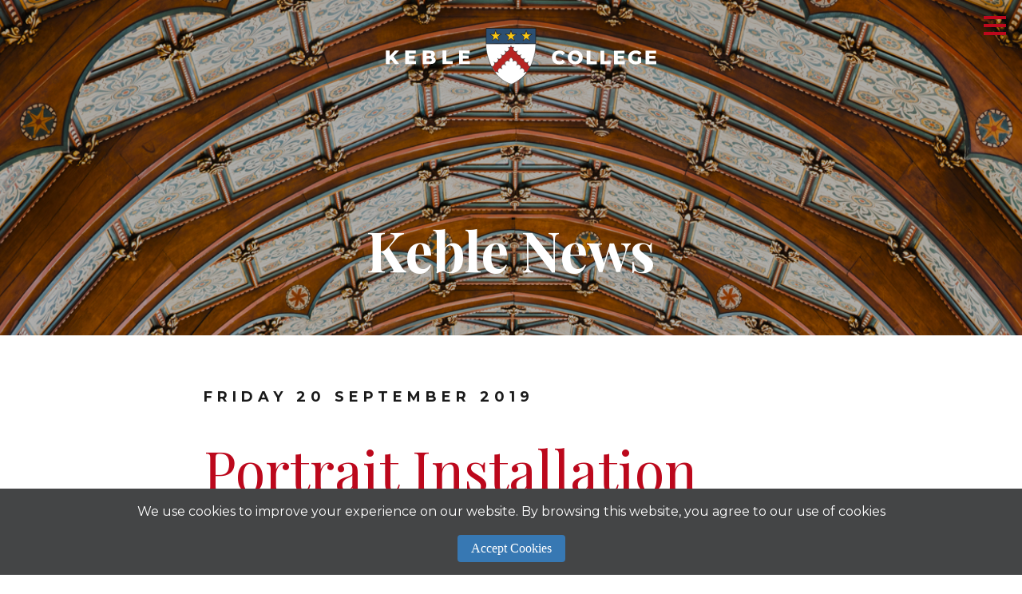

--- FILE ---
content_type: text/html; charset=UTF-8
request_url: https://www.keble.ox.ac.uk/news/portrait-installation-in-hall-launched/
body_size: 9012
content:
<!DOCTYPE html>
<html lang="en-GB" class="no-js">
  <head>
    <meta charset="UTF-8">
    <meta charset="utf-8" />
    <meta http-equiv="X-UA-Compatible" content="IE=Edge,chrome=1">
    <title>Portrait Installation in Hall Launched - Keble College</title>
    <meta name="viewport" content="width=device-width, initial-scale=1.0" />
    <link href="https://fonts.googleapis.com/css?family=Montserrat:300,400,500,700|Playfair+Display:400,700" rel="stylesheet">
    <meta name='robots' content='index, follow, max-image-preview:large, max-snippet:-1, max-video-preview:-1' />

	<!-- This site is optimized with the Yoast SEO plugin v26.7 - https://yoast.com/wordpress/plugins/seo/ -->
	<link rel="canonical" href="https://www.keble.ox.ac.uk/news/portrait-installation-in-hall-launched/" />
	<meta property="og:locale" content="en_GB" />
	<meta property="og:type" content="article" />
	<meta property="og:title" content="Portrait Installation in Hall Launched - Keble College" />
	<meta property="og:url" content="https://www.keble.ox.ac.uk/news/portrait-installation-in-hall-launched/" />
	<meta property="og:site_name" content="Keble College" />
	<meta property="article:modified_time" content="2019-09-20T16:23:16+00:00" />
	<meta property="og:image" content="https://www.keble.ox.ac.uk/wp-content/uploads/2019/01/Keble-shield-small-Kaack.jpg" />
	<meta property="og:image:width" content="997" />
	<meta property="og:image:height" content="665" />
	<meta property="og:image:type" content="image/jpeg" />
	<meta name="twitter:card" content="summary_large_image" />
	<meta name="twitter:site" content="@kebleoxford" />
	<script type="application/ld+json" class="yoast-schema-graph">{"@context":"https://schema.org","@graph":[{"@type":"WebPage","@id":"https://www.keble.ox.ac.uk/news/portrait-installation-in-hall-launched/","url":"https://www.keble.ox.ac.uk/news/portrait-installation-in-hall-launched/","name":"Portrait Installation in Hall Launched - Keble College","isPartOf":{"@id":"https://www.keble.ox.ac.uk/#website"},"datePublished":"2019-09-17T16:37:46+00:00","dateModified":"2019-09-20T16:23:16+00:00","breadcrumb":{"@id":"https://www.keble.ox.ac.uk/news/portrait-installation-in-hall-launched/#breadcrumb"},"inLanguage":"en-GB","potentialAction":[{"@type":"ReadAction","target":["https://www.keble.ox.ac.uk/news/portrait-installation-in-hall-launched/"]}]},{"@type":"BreadcrumbList","@id":"https://www.keble.ox.ac.uk/news/portrait-installation-in-hall-launched/#breadcrumb","itemListElement":[{"@type":"ListItem","position":1,"name":"Home","item":"https://www.keble.ox.ac.uk/"},{"@type":"ListItem","position":2,"name":"Portrait Installation in Hall Launched"}]},{"@type":"WebSite","@id":"https://www.keble.ox.ac.uk/#website","url":"https://www.keble.ox.ac.uk/","name":"Keble College","description":"","potentialAction":[{"@type":"SearchAction","target":{"@type":"EntryPoint","urlTemplate":"https://www.keble.ox.ac.uk/?s={search_term_string}"},"query-input":{"@type":"PropertyValueSpecification","valueRequired":true,"valueName":"search_term_string"}}],"inLanguage":"en-GB"}]}</script>
	<!-- / Yoast SEO plugin. -->


<link rel='dns-prefetch' href='//kit.fontawesome.com' />
<link rel='dns-prefetch' href='//www.googletagmanager.com' />
<link rel="alternate" title="oEmbed (JSON)" type="application/json+oembed" href="https://www.keble.ox.ac.uk/wp-json/oembed/1.0/embed?url=https%3A%2F%2Fwww.keble.ox.ac.uk%2Fnews%2Fportrait-installation-in-hall-launched%2F" />
<link rel="alternate" title="oEmbed (XML)" type="text/xml+oembed" href="https://www.keble.ox.ac.uk/wp-json/oembed/1.0/embed?url=https%3A%2F%2Fwww.keble.ox.ac.uk%2Fnews%2Fportrait-installation-in-hall-launched%2F&#038;format=xml" />
<style id='wp-img-auto-sizes-contain-inline-css' type='text/css'>
img:is([sizes=auto i],[sizes^="auto," i]){contain-intrinsic-size:3000px 1500px}
/*# sourceURL=wp-img-auto-sizes-contain-inline-css */
</style>
<link rel='stylesheet' id='formidable-css' href='https://www.keble.ox.ac.uk/wp-content/plugins/formidable/css/formidableforms.css' type='text/css' media='all' />
<style id='wp-block-library-inline-css' type='text/css'>
:root{--wp-block-synced-color:#7a00df;--wp-block-synced-color--rgb:122,0,223;--wp-bound-block-color:var(--wp-block-synced-color);--wp-editor-canvas-background:#ddd;--wp-admin-theme-color:#007cba;--wp-admin-theme-color--rgb:0,124,186;--wp-admin-theme-color-darker-10:#006ba1;--wp-admin-theme-color-darker-10--rgb:0,107,160.5;--wp-admin-theme-color-darker-20:#005a87;--wp-admin-theme-color-darker-20--rgb:0,90,135;--wp-admin-border-width-focus:2px}@media (min-resolution:192dpi){:root{--wp-admin-border-width-focus:1.5px}}.wp-element-button{cursor:pointer}:root .has-very-light-gray-background-color{background-color:#eee}:root .has-very-dark-gray-background-color{background-color:#313131}:root .has-very-light-gray-color{color:#eee}:root .has-very-dark-gray-color{color:#313131}:root .has-vivid-green-cyan-to-vivid-cyan-blue-gradient-background{background:linear-gradient(135deg,#00d084,#0693e3)}:root .has-purple-crush-gradient-background{background:linear-gradient(135deg,#34e2e4,#4721fb 50%,#ab1dfe)}:root .has-hazy-dawn-gradient-background{background:linear-gradient(135deg,#faaca8,#dad0ec)}:root .has-subdued-olive-gradient-background{background:linear-gradient(135deg,#fafae1,#67a671)}:root .has-atomic-cream-gradient-background{background:linear-gradient(135deg,#fdd79a,#004a59)}:root .has-nightshade-gradient-background{background:linear-gradient(135deg,#330968,#31cdcf)}:root .has-midnight-gradient-background{background:linear-gradient(135deg,#020381,#2874fc)}:root{--wp--preset--font-size--normal:16px;--wp--preset--font-size--huge:42px}.has-regular-font-size{font-size:1em}.has-larger-font-size{font-size:2.625em}.has-normal-font-size{font-size:var(--wp--preset--font-size--normal)}.has-huge-font-size{font-size:var(--wp--preset--font-size--huge)}.has-text-align-center{text-align:center}.has-text-align-left{text-align:left}.has-text-align-right{text-align:right}.has-fit-text{white-space:nowrap!important}#end-resizable-editor-section{display:none}.aligncenter{clear:both}.items-justified-left{justify-content:flex-start}.items-justified-center{justify-content:center}.items-justified-right{justify-content:flex-end}.items-justified-space-between{justify-content:space-between}.screen-reader-text{border:0;clip-path:inset(50%);height:1px;margin:-1px;overflow:hidden;padding:0;position:absolute;width:1px;word-wrap:normal!important}.screen-reader-text:focus{background-color:#ddd;clip-path:none;color:#444;display:block;font-size:1em;height:auto;left:5px;line-height:normal;padding:15px 23px 14px;text-decoration:none;top:5px;width:auto;z-index:100000}html :where(.has-border-color){border-style:solid}html :where([style*=border-top-color]){border-top-style:solid}html :where([style*=border-right-color]){border-right-style:solid}html :where([style*=border-bottom-color]){border-bottom-style:solid}html :where([style*=border-left-color]){border-left-style:solid}html :where([style*=border-width]){border-style:solid}html :where([style*=border-top-width]){border-top-style:solid}html :where([style*=border-right-width]){border-right-style:solid}html :where([style*=border-bottom-width]){border-bottom-style:solid}html :where([style*=border-left-width]){border-left-style:solid}html :where(img[class*=wp-image-]){height:auto;max-width:100%}:where(figure){margin:0 0 1em}html :where(.is-position-sticky){--wp-admin--admin-bar--position-offset:var(--wp-admin--admin-bar--height,0px)}@media screen and (max-width:600px){html :where(.is-position-sticky){--wp-admin--admin-bar--position-offset:0px}}

/*# sourceURL=wp-block-library-inline-css */
</style><style id='global-styles-inline-css' type='text/css'>
:root{--wp--preset--aspect-ratio--square: 1;--wp--preset--aspect-ratio--4-3: 4/3;--wp--preset--aspect-ratio--3-4: 3/4;--wp--preset--aspect-ratio--3-2: 3/2;--wp--preset--aspect-ratio--2-3: 2/3;--wp--preset--aspect-ratio--16-9: 16/9;--wp--preset--aspect-ratio--9-16: 9/16;--wp--preset--color--black: #000000;--wp--preset--color--cyan-bluish-gray: #abb8c3;--wp--preset--color--white: #ffffff;--wp--preset--color--pale-pink: #f78da7;--wp--preset--color--vivid-red: #cf2e2e;--wp--preset--color--luminous-vivid-orange: #ff6900;--wp--preset--color--luminous-vivid-amber: #fcb900;--wp--preset--color--light-green-cyan: #7bdcb5;--wp--preset--color--vivid-green-cyan: #00d084;--wp--preset--color--pale-cyan-blue: #8ed1fc;--wp--preset--color--vivid-cyan-blue: #0693e3;--wp--preset--color--vivid-purple: #9b51e0;--wp--preset--gradient--vivid-cyan-blue-to-vivid-purple: linear-gradient(135deg,rgb(6,147,227) 0%,rgb(155,81,224) 100%);--wp--preset--gradient--light-green-cyan-to-vivid-green-cyan: linear-gradient(135deg,rgb(122,220,180) 0%,rgb(0,208,130) 100%);--wp--preset--gradient--luminous-vivid-amber-to-luminous-vivid-orange: linear-gradient(135deg,rgb(252,185,0) 0%,rgb(255,105,0) 100%);--wp--preset--gradient--luminous-vivid-orange-to-vivid-red: linear-gradient(135deg,rgb(255,105,0) 0%,rgb(207,46,46) 100%);--wp--preset--gradient--very-light-gray-to-cyan-bluish-gray: linear-gradient(135deg,rgb(238,238,238) 0%,rgb(169,184,195) 100%);--wp--preset--gradient--cool-to-warm-spectrum: linear-gradient(135deg,rgb(74,234,220) 0%,rgb(151,120,209) 20%,rgb(207,42,186) 40%,rgb(238,44,130) 60%,rgb(251,105,98) 80%,rgb(254,248,76) 100%);--wp--preset--gradient--blush-light-purple: linear-gradient(135deg,rgb(255,206,236) 0%,rgb(152,150,240) 100%);--wp--preset--gradient--blush-bordeaux: linear-gradient(135deg,rgb(254,205,165) 0%,rgb(254,45,45) 50%,rgb(107,0,62) 100%);--wp--preset--gradient--luminous-dusk: linear-gradient(135deg,rgb(255,203,112) 0%,rgb(199,81,192) 50%,rgb(65,88,208) 100%);--wp--preset--gradient--pale-ocean: linear-gradient(135deg,rgb(255,245,203) 0%,rgb(182,227,212) 50%,rgb(51,167,181) 100%);--wp--preset--gradient--electric-grass: linear-gradient(135deg,rgb(202,248,128) 0%,rgb(113,206,126) 100%);--wp--preset--gradient--midnight: linear-gradient(135deg,rgb(2,3,129) 0%,rgb(40,116,252) 100%);--wp--preset--font-size--small: 13px;--wp--preset--font-size--medium: 20px;--wp--preset--font-size--large: 36px;--wp--preset--font-size--x-large: 42px;--wp--preset--spacing--20: 0.44rem;--wp--preset--spacing--30: 0.67rem;--wp--preset--spacing--40: 1rem;--wp--preset--spacing--50: 1.5rem;--wp--preset--spacing--60: 2.25rem;--wp--preset--spacing--70: 3.38rem;--wp--preset--spacing--80: 5.06rem;--wp--preset--shadow--natural: 6px 6px 9px rgba(0, 0, 0, 0.2);--wp--preset--shadow--deep: 12px 12px 50px rgba(0, 0, 0, 0.4);--wp--preset--shadow--sharp: 6px 6px 0px rgba(0, 0, 0, 0.2);--wp--preset--shadow--outlined: 6px 6px 0px -3px rgb(255, 255, 255), 6px 6px rgb(0, 0, 0);--wp--preset--shadow--crisp: 6px 6px 0px rgb(0, 0, 0);}:where(.is-layout-flex){gap: 0.5em;}:where(.is-layout-grid){gap: 0.5em;}body .is-layout-flex{display: flex;}.is-layout-flex{flex-wrap: wrap;align-items: center;}.is-layout-flex > :is(*, div){margin: 0;}body .is-layout-grid{display: grid;}.is-layout-grid > :is(*, div){margin: 0;}:where(.wp-block-columns.is-layout-flex){gap: 2em;}:where(.wp-block-columns.is-layout-grid){gap: 2em;}:where(.wp-block-post-template.is-layout-flex){gap: 1.25em;}:where(.wp-block-post-template.is-layout-grid){gap: 1.25em;}.has-black-color{color: var(--wp--preset--color--black) !important;}.has-cyan-bluish-gray-color{color: var(--wp--preset--color--cyan-bluish-gray) !important;}.has-white-color{color: var(--wp--preset--color--white) !important;}.has-pale-pink-color{color: var(--wp--preset--color--pale-pink) !important;}.has-vivid-red-color{color: var(--wp--preset--color--vivid-red) !important;}.has-luminous-vivid-orange-color{color: var(--wp--preset--color--luminous-vivid-orange) !important;}.has-luminous-vivid-amber-color{color: var(--wp--preset--color--luminous-vivid-amber) !important;}.has-light-green-cyan-color{color: var(--wp--preset--color--light-green-cyan) !important;}.has-vivid-green-cyan-color{color: var(--wp--preset--color--vivid-green-cyan) !important;}.has-pale-cyan-blue-color{color: var(--wp--preset--color--pale-cyan-blue) !important;}.has-vivid-cyan-blue-color{color: var(--wp--preset--color--vivid-cyan-blue) !important;}.has-vivid-purple-color{color: var(--wp--preset--color--vivid-purple) !important;}.has-black-background-color{background-color: var(--wp--preset--color--black) !important;}.has-cyan-bluish-gray-background-color{background-color: var(--wp--preset--color--cyan-bluish-gray) !important;}.has-white-background-color{background-color: var(--wp--preset--color--white) !important;}.has-pale-pink-background-color{background-color: var(--wp--preset--color--pale-pink) !important;}.has-vivid-red-background-color{background-color: var(--wp--preset--color--vivid-red) !important;}.has-luminous-vivid-orange-background-color{background-color: var(--wp--preset--color--luminous-vivid-orange) !important;}.has-luminous-vivid-amber-background-color{background-color: var(--wp--preset--color--luminous-vivid-amber) !important;}.has-light-green-cyan-background-color{background-color: var(--wp--preset--color--light-green-cyan) !important;}.has-vivid-green-cyan-background-color{background-color: var(--wp--preset--color--vivid-green-cyan) !important;}.has-pale-cyan-blue-background-color{background-color: var(--wp--preset--color--pale-cyan-blue) !important;}.has-vivid-cyan-blue-background-color{background-color: var(--wp--preset--color--vivid-cyan-blue) !important;}.has-vivid-purple-background-color{background-color: var(--wp--preset--color--vivid-purple) !important;}.has-black-border-color{border-color: var(--wp--preset--color--black) !important;}.has-cyan-bluish-gray-border-color{border-color: var(--wp--preset--color--cyan-bluish-gray) !important;}.has-white-border-color{border-color: var(--wp--preset--color--white) !important;}.has-pale-pink-border-color{border-color: var(--wp--preset--color--pale-pink) !important;}.has-vivid-red-border-color{border-color: var(--wp--preset--color--vivid-red) !important;}.has-luminous-vivid-orange-border-color{border-color: var(--wp--preset--color--luminous-vivid-orange) !important;}.has-luminous-vivid-amber-border-color{border-color: var(--wp--preset--color--luminous-vivid-amber) !important;}.has-light-green-cyan-border-color{border-color: var(--wp--preset--color--light-green-cyan) !important;}.has-vivid-green-cyan-border-color{border-color: var(--wp--preset--color--vivid-green-cyan) !important;}.has-pale-cyan-blue-border-color{border-color: var(--wp--preset--color--pale-cyan-blue) !important;}.has-vivid-cyan-blue-border-color{border-color: var(--wp--preset--color--vivid-cyan-blue) !important;}.has-vivid-purple-border-color{border-color: var(--wp--preset--color--vivid-purple) !important;}.has-vivid-cyan-blue-to-vivid-purple-gradient-background{background: var(--wp--preset--gradient--vivid-cyan-blue-to-vivid-purple) !important;}.has-light-green-cyan-to-vivid-green-cyan-gradient-background{background: var(--wp--preset--gradient--light-green-cyan-to-vivid-green-cyan) !important;}.has-luminous-vivid-amber-to-luminous-vivid-orange-gradient-background{background: var(--wp--preset--gradient--luminous-vivid-amber-to-luminous-vivid-orange) !important;}.has-luminous-vivid-orange-to-vivid-red-gradient-background{background: var(--wp--preset--gradient--luminous-vivid-orange-to-vivid-red) !important;}.has-very-light-gray-to-cyan-bluish-gray-gradient-background{background: var(--wp--preset--gradient--very-light-gray-to-cyan-bluish-gray) !important;}.has-cool-to-warm-spectrum-gradient-background{background: var(--wp--preset--gradient--cool-to-warm-spectrum) !important;}.has-blush-light-purple-gradient-background{background: var(--wp--preset--gradient--blush-light-purple) !important;}.has-blush-bordeaux-gradient-background{background: var(--wp--preset--gradient--blush-bordeaux) !important;}.has-luminous-dusk-gradient-background{background: var(--wp--preset--gradient--luminous-dusk) !important;}.has-pale-ocean-gradient-background{background: var(--wp--preset--gradient--pale-ocean) !important;}.has-electric-grass-gradient-background{background: var(--wp--preset--gradient--electric-grass) !important;}.has-midnight-gradient-background{background: var(--wp--preset--gradient--midnight) !important;}.has-small-font-size{font-size: var(--wp--preset--font-size--small) !important;}.has-medium-font-size{font-size: var(--wp--preset--font-size--medium) !important;}.has-large-font-size{font-size: var(--wp--preset--font-size--large) !important;}.has-x-large-font-size{font-size: var(--wp--preset--font-size--x-large) !important;}
/*# sourceURL=global-styles-inline-css */
</style>

<style id='classic-theme-styles-inline-css' type='text/css'>
/*! This file is auto-generated */
.wp-block-button__link{color:#fff;background-color:#32373c;border-radius:9999px;box-shadow:none;text-decoration:none;padding:calc(.667em + 2px) calc(1.333em + 2px);font-size:1.125em}.wp-block-file__button{background:#32373c;color:#fff;text-decoration:none}
/*# sourceURL=/wp-includes/css/classic-themes.min.css */
</style>
<link rel='stylesheet' id='jlplg_lovecoding_styles-css' href='https://www.keble.ox.ac.uk/wp-content/plugins/simple-cookie-notice/styles.css' type='text/css' media='all' />
<link rel='stylesheet' id='main-css' href='https://www.keble.ox.ac.uk/wp-content/themes/keble/style.css' type='text/css' media='all' />
<link rel='stylesheet' id='oneltd-core-style-css' href='https://www.keble.ox.ac.uk/wp-content/themes/keble/style.css' type='text/css' media='all' />
<script type="text/javascript" src="https://www.keble.ox.ac.uk/wp-content/plugins/stop-user-enumeration/frontend/js/frontend.js" id="stop-user-enumeration-js" defer="defer" data-wp-strategy="defer"></script>
<script type="text/javascript" src="https://kit.fontawesome.com/a3820ad1a3.js" id="fa-js"></script>
<script type="text/javascript" src="//cdnjs.cloudflare.com/ajax/libs/jquery/1.11.2/jquery.min.js" id="jquery-js"></script>
<script type="text/javascript" src="https://www.keble.ox.ac.uk/wp-content/themes/keble/js/core.js" id="core-js"></script>

<!-- Google tag (gtag.js) snippet added by Site Kit -->
<!-- Google Analytics snippet added by Site Kit -->
<script type="text/javascript" src="https://www.googletagmanager.com/gtag/js?id=G-6TM1GRK44C" id="google_gtagjs-js" async></script>
<script type="text/javascript" id="google_gtagjs-js-after">
/* <![CDATA[ */
window.dataLayer = window.dataLayer || [];function gtag(){dataLayer.push(arguments);}
gtag("set","linker",{"domains":["www.keble.ox.ac.uk"]});
gtag("js", new Date());
gtag("set", "developer_id.dZTNiMT", true);
gtag("config", "G-6TM1GRK44C");
 window._googlesitekit = window._googlesitekit || {}; window._googlesitekit.throttledEvents = []; window._googlesitekit.gtagEvent = (name, data) => { var key = JSON.stringify( { name, data } ); if ( !! window._googlesitekit.throttledEvents[ key ] ) { return; } window._googlesitekit.throttledEvents[ key ] = true; setTimeout( () => { delete window._googlesitekit.throttledEvents[ key ]; }, 5 ); gtag( "event", name, { ...data, event_source: "site-kit" } ); }; 
//# sourceURL=google_gtagjs-js-after
/* ]]> */
</script>
<link rel="https://api.w.org/" href="https://www.keble.ox.ac.uk/wp-json/" /><meta name="generator" content="Site Kit by Google 1.170.0" /><script>document.documentElement.className += " js";</script>
<link rel="icon" href="https://www.keble.ox.ac.uk/wp-content/uploads/cropped-favicon-1-32x32.png" sizes="32x32" />
<link rel="icon" href="https://www.keble.ox.ac.uk/wp-content/uploads/cropped-favicon-1-192x192.png" sizes="192x192" />
<link rel="apple-touch-icon" href="https://www.keble.ox.ac.uk/wp-content/uploads/cropped-favicon-1-180x180.png" />
<meta name="msapplication-TileImage" content="https://www.keble.ox.ac.uk/wp-content/uploads/cropped-favicon-1-270x270.png" />
  </head>
    <body class="wp-singular news-template-default single single-news postid-2246 wp-theme-oneltd-base wp-child-theme-keble">
    <header class="has-billboard">
      <div class="button-holder">
                  <a class="button outline" href="https://www.keble.ox.ac.uk/current-students/">For Students</a>
         
                  <a class="button outline" href="https://www.keble.ox.ac.uk/staff/">For Staff</a>
         
      </div>
      <div class="donate-and-search">
                  <a class="button outline" target="_blank" href="https://anniversary.keble.ox.ac.uk/make-a-donation-3/">Donate</a>
                <form method="get" id="searchform" class="searchform" action="https://www.keble.ox.ac.uk/">
          <div role="search" >
            <label class="search-label hide-text" for="search">
              <span>Search Keble:</span>
            </label>
            <input required type="text" value="" placeholder="Search Keble" name="s" id="search" />
            <input type="submit" id="searchsubmit" value="&#xf002;" />
          </div>
        </form>
      </div>
      <a href="/" title="Return to the home page" aria-label="Return to the home page"><img class="main-logo" src="https://www.keble.ox.ac.uk/wp-content/themes/keble/images/main-logo_new.svg" alt="Keble College"/></a>
      <nav aria-label="Main">
        <ul id="menu-main-navigation" class="menu"><li id="menu-item-124" class="menu-item menu-item-type-post_type menu-item-object-page menu-item-has-children menu-item-124"><a href="https://www.keble.ox.ac.uk/about/">About Keble</a>
<ul class="sub-menu">
	<li id="menu-item-482" class="menu-item menu-item-type-post_type menu-item-object-page menu-item-482"><a href="https://www.keble.ox.ac.uk/about/news/">News</a></li>
	<li id="menu-item-481" class="menu-item menu-item-type-post_type menu-item-object-page menu-item-481"><a href="https://www.keble.ox.ac.uk/about/events/">Events</a></li>
	<li id="menu-item-241" class="menu-item menu-item-type-post_type menu-item-object-page menu-item-241"><a href="https://www.keble.ox.ac.uk/about/keble-today/">Keble Today</a></li>
	<li id="menu-item-9760" class="menu-item menu-item-type-custom menu-item-object-custom menu-item-9760"><a href="https://heritage.keble.ox.ac.uk/">Our Heritage ↗</a></li>
	<li id="menu-item-239" class="menu-item menu-item-type-post_type menu-item-object-page menu-item-239"><a href="https://www.keble.ox.ac.uk/about/chapel/">The Chapel</a></li>
	<li id="menu-item-244" class="menu-item menu-item-type-post_type menu-item-object-page menu-item-244"><a href="https://www.keble.ox.ac.uk/about/music/">Music</a></li>
	<li id="menu-item-242" class="menu-item menu-item-type-post_type menu-item-object-page menu-item-242"><a href="https://www.keble.ox.ac.uk/about/library-archives/">Library &#038; Archives</a></li>
	<li id="menu-item-505" class="menu-item menu-item-type-post_type menu-item-object-page menu-item-505"><a href="https://www.keble.ox.ac.uk/publications/">Regular Publications</a></li>
	<li id="menu-item-9761" class="menu-item menu-item-type-post_type menu-item-object-page menu-item-9761"><a href="https://www.keble.ox.ac.uk/visiting-keble/">Visiting Keble</a></li>
	<li id="menu-item-9762" class="menu-item menu-item-type-post_type menu-item-object-page menu-item-9762"><a href="https://www.keble.ox.ac.uk/vacancies/">Vacancies</a></li>
</ul>
</li>
<li id="menu-item-123" class="menu-item menu-item-type-post_type menu-item-object-page menu-item-has-children menu-item-123"><a href="https://www.keble.ox.ac.uk/admissions/">Admissions</a>
<ul class="sub-menu">
	<li id="menu-item-251" class="menu-item menu-item-type-post_type menu-item-object-page menu-item-has-children menu-item-251"><a href="https://www.keble.ox.ac.uk/admissions/undergraduates/">Undergraduate Admissions</a>
	<ul class="sub-menu">
		<li id="menu-item-252" class="menu-item menu-item-type-post_type menu-item-object-page menu-item-252"><a href="https://www.keble.ox.ac.uk/admissions/undergraduates/subjects/">Available Subjects</a></li>
		<li id="menu-item-253" class="menu-item menu-item-type-post_type menu-item-object-page menu-item-253"><a href="https://www.keble.ox.ac.uk/admissions/undergraduates/facilities-accommodation/">Facilities and Accommodation</a></li>
		<li id="menu-item-467" class="menu-item menu-item-type-post_type menu-item-object-page menu-item-467"><a href="https://www.keble.ox.ac.uk/admissions/undergraduates/welfare-finance/">Welfare and Finance</a></li>
		<li id="menu-item-466" class="menu-item menu-item-type-post_type menu-item-object-page menu-item-466"><a href="https://www.keble.ox.ac.uk/admissions/undergraduates/outreach/">Outreach and Open Days</a></li>
		<li id="menu-item-3686" class="menu-item menu-item-type-post_type menu-item-object-page menu-item-3686"><a href="https://www.keble.ox.ac.uk/admissions/undergraduates/admissions-chat/">Chat to our Students</a></li>
	</ul>
</li>
	<li id="menu-item-250" class="menu-item menu-item-type-post_type menu-item-object-page menu-item-has-children menu-item-250"><a href="https://www.keble.ox.ac.uk/admissions/graduates/">Graduate Admissions</a>
	<ul class="sub-menu">
		<li id="menu-item-1292" class="menu-item menu-item-type-post_type menu-item-object-page menu-item-1292"><a href="https://www.keble.ox.ac.uk/admissions/graduates/facilities-accommodation/">Facilities and Accommodation</a></li>
		<li id="menu-item-1295" class="menu-item menu-item-type-post_type menu-item-object-page menu-item-1295"><a href="https://www.keble.ox.ac.uk/admissions/graduates/support-welfare/">Support and Welfare</a></li>
		<li id="menu-item-1293" class="menu-item menu-item-type-post_type menu-item-object-page menu-item-1293"><a href="https://www.keble.ox.ac.uk/admissions/graduates/scholarships/">Graduate Scholarships</a></li>
	</ul>
</li>
</ul>
</li>
<li id="menu-item-119" class="menu-item menu-item-type-post_type menu-item-object-page menu-item-has-children menu-item-119"><a href="https://www.keble.ox.ac.uk/teaching-research/">Teaching &#038; Research</a>
<ul class="sub-menu">
	<li id="menu-item-507" class="menu-item menu-item-type-post_type menu-item-object-page menu-item-507"><a href="https://www.keble.ox.ac.uk/teaching-research/research-reports/">Research Reports</a></li>
	<li id="menu-item-292" class="menu-item menu-item-type-post_type menu-item-object-page menu-item-292"><a href="https://www.keble.ox.ac.uk/teaching-research/poetry-at-keble/">Poetry at Keble</a></li>
	<li id="menu-item-508" class="menu-item menu-item-type-post_type menu-item-object-page menu-item-508"><a href="https://www.keble.ox.ac.uk/our-people/">Our People</a></li>
</ul>
</li>
<li id="menu-item-122" class="menu-item menu-item-type-post_type menu-item-object-page menu-item-has-children menu-item-122"><a href="https://www.keble.ox.ac.uk/alumni-friends/">Alumni &#038; Friends</a>
<ul class="sub-menu">
	<li id="menu-item-488" class="menu-item menu-item-type-post_type menu-item-object-page menu-item-has-children menu-item-488"><a href="https://www.keble.ox.ac.uk/alumni-friends/supporting-keble/">Supporting Keble</a>
	<ul class="sub-menu">
		<li id="menu-item-9435" class="menu-item menu-item-type-post_type menu-item-object-page menu-item-9435"><a href="https://www.keble.ox.ac.uk/alumni-friends/supporting-keble/our-priorities/">Our Priorities</a></li>
		<li id="menu-item-9436" class="menu-item menu-item-type-post_type menu-item-object-page menu-item-9436"><a href="https://www.keble.ox.ac.uk/alumni-friends/supporting-keble/recognising-your-gift/">Recognising your Gift</a></li>
		<li id="menu-item-13573" class="menu-item menu-item-type-post_type menu-item-object-page menu-item-13573"><a href="https://www.keble.ox.ac.uk/alumni-friends/supporting-keble/keble-association/">Keble Association</a></li>
		<li id="menu-item-9437" class="menu-item menu-item-type-post_type menu-item-object-page menu-item-9437"><a href="https://www.keble.ox.ac.uk/alumni-friends/supporting-keble/name-your-room/">Name your Room</a></li>
		<li id="menu-item-9449" class="menu-item menu-item-type-custom menu-item-object-custom menu-item-9449"><a href="https://anniversary.keble.ox.ac.uk/wall-of-donors/">Wall of Donors</a></li>
	</ul>
</li>
	<li id="menu-item-490" class="menu-item menu-item-type-post_type menu-item-object-page menu-item-has-children menu-item-490"><a href="https://www.keble.ox.ac.uk/alumni-friends/reconnecting-with-keble/">Reconnecting with Keble</a>
	<ul class="sub-menu">
		<li id="menu-item-489" class="menu-item menu-item-type-post_type menu-item-object-page menu-item-489"><a href="https://www.keble.ox.ac.uk/alumni-friends/visiting-college/">Visiting College</a></li>
		<li id="menu-item-9183" class="menu-item menu-item-type-post_type menu-item-object-page menu-item-9183"><a href="https://www.keble.ox.ac.uk/about/events/">Events</a></li>
		<li id="menu-item-12164" class="menu-item menu-item-type-post_type menu-item-object-page menu-item-12164"><a href="https://www.keble.ox.ac.uk/alumni-friends/life-stories/">Life Stories</a></li>
	</ul>
</li>
</ul>
</li>
<li id="menu-item-121" class="menu-item menu-item-type-post_type menu-item-object-page menu-item-has-children menu-item-121"><a href="https://www.keble.ox.ac.uk/conferences/">Conferences/B&#038;B</a>
<ul class="sub-menu">
	<li id="menu-item-7498" class="menu-item menu-item-type-custom menu-item-object-custom menu-item-7498"><a href="https://conference.keble.ox.ac.uk/">Conferences &#038; Events ↗</a></li>
	<li id="menu-item-12146" class="menu-item menu-item-type-custom menu-item-object-custom menu-item-12146"><a href="https://stay.keble.ox.ac.uk/">Bed &#038; Breakfast  ↗</a></li>
	<li id="menu-item-10907" class="menu-item menu-item-type-post_type menu-item-object-page menu-item-10907"><a href="https://www.keble.ox.ac.uk/about/chapel/chapel-hire/">Chapel Hire</a></li>
</ul>
</li>
<li id="menu-item-120" class="menu-item menu-item-type-post_type menu-item-object-page menu-item-120"><a href="https://www.keble.ox.ac.uk/our-people/">Our People</a></li>
</ul>      </nav>
                            <div data-link="About Keble" class="navigation-feature">
              <div class="nav-feature-holder">
                <h5><a href="https://www.keble.ox.ac.uk/about/">Learn about who we are and what we do</a></h5>
                                <div class="bg-image" style="background-image:url('https://www.keble.ox.ac.uk/wp-content/uploads/About-menu.jpg')"></div>
              </div>
            </div>
                                          <div data-link="Admissions" class="navigation-feature">
              <div class="nav-feature-holder">
                <h5><a href="https://www.keble.ox.ac.uk/admissions/undergraduates/">Find out about undergraduate study at Keble</a></h5>
                                <div class="bg-image" style="background-image:url('https://www.keble.ox.ac.uk/wp-content/uploads/2018/07/Admissions-menu.jpg')"></div>
              </div>
            </div>
                                <div data-link="Alumni &#038; Friends" class="navigation-feature">
              <div class="nav-feature-holder">
                <h5><a href="https://www.keble.ox.ac.uk/alumni-friends/">Connect with the Keble community</a></h5>
                                <div class="bg-image" style="background-image:url('https://www.keble.ox.ac.uk/wp-content/uploads/Alumni-menu.jpg')"></div>
              </div>
            </div>
                                <div data-link="Conferences/B&#038;B" class="navigation-feature">
              <div class="nav-feature-holder">
                <h5><a href="https://www.keble.ox.ac.uk/conferences/">Book a unique venue for your event</a></h5>
                                <div class="bg-image" style="background-image:url('https://www.keble.ox.ac.uk/wp-content/uploads/Conferences-menu.jpg')"></div>
              </div>
            </div>
                                                                                                                                                                                      <div data-link="Teaching &#038; Research" class="navigation-feature">
              <div class="nav-feature-holder">
                <h5><a href="https://www.keble.ox.ac.uk/teaching-research/">Explore our academic pursuits</a></h5>
                                <div class="bg-image" style="background-image:url('https://www.keble.ox.ac.uk/wp-content/uploads/TeachingResearch_menu2.jpg')"></div>
              </div>
            </div>
                                    </header>


<section class="billboard shallow" style="background-image:url('https://www.keble.ox.ac.uk/wp-content/uploads/2019/01/Deep-banner-hall-ceiling.jpg');">
  <div class="overlay"></div>
  <div class="billboard-container">
    <h1>Keble News</h1>
  </div>
</section>

<section class="news">
  <div class="container">
    <div class="main-content">
            <h6>Friday 20 September 2019</h6>
      <h1>Portrait Installation <br/>in Hall Launched</h1>
      <p>Keble College launches a very special exhibition in Hall on<br />
Friday 20 September to mark 40 years of co-education and the beginning of our 150th anniversary. The ambitious installation celebrates the rich diversity of the Keble community and is also a piece of art in its own right, with portraits ‘floating’ above the tables.</p>
<p><img fetchpriority="high" decoding="async" class="aligncenter size-full wp-image-2252" src="https://www.keble.ox.ac.uk/wp-content/uploads/190912-Keble-Installation-10.jpg" alt="" width="900" height="600" srcset="https://www.keble.ox.ac.uk/wp-content/uploads/190912-Keble-Installation-10.jpg 900w, https://www.keble.ox.ac.uk/wp-content/uploads/190912-Keble-Installation-10-300x200.jpg 300w, https://www.keble.ox.ac.uk/wp-content/uploads/190912-Keble-Installation-10-768x512.jpg 768w, https://www.keble.ox.ac.uk/wp-content/uploads/190912-Keble-Installation-10-600x400.jpg 600w, https://www.keble.ox.ac.uk/wp-content/uploads/190912-Keble-Installation-10-270x180.jpg 270w, https://www.keble.ox.ac.uk/wp-content/uploads/190912-Keble-Installation-10-460x307.jpg 460w, https://www.keble.ox.ac.uk/wp-content/uploads/190912-Keble-Installation-10-500x333.jpg 500w" sizes="(max-width: 900px) 100vw, 900px" /></p>
<p>The portrait subjects represent different genders, ethnicities, disabilities, socio-economic backgrounds and LGBTQ+ communities. They were nominated by their peers because they have made or are making a major, positive difference to Keble, Oxford and the world. The 28 individuals include alumni, undergraduate and graduate students, current and former staff and fellows. You can read about them in our <a href="https://www.keble.ox.ac.uk/wp-content/uploads/Hall-portrait-brochure.pdf" target="_blank" rel="noopener">exhibition brochure (pdf)</a> &#8212; we hope you find their stories fascinating and inspiring.</p>
<p>The images are suspended above the tables in Hall via an ingenious system of wires, giving the illusion that they are hovering in the air. The intention is that they both complement the traditional portraits on the walls and at the same time create a stimulating dining experience.</p>
<p>All the images were taken by professional photographer <a href="http://franmonks.com">Fran Monks</a>. Fran is based in Oxford and has worked extensively with the University and other colleges. She has curated the installation to create a diverse and yet cohesive portrait of Keble today.</p>
<p>The installation will remain throughout the 150th celebrations.</p>
<p>&nbsp;</p>
    </div>
  </div>
  <a class="back-link" href="/news">See all News</a> 
</section>

    <footer>
      <div class="main-footer">
      <div class="footer-logos-holder">
        <img alt="Keble College" src="https://www.keble.ox.ac.uk/wp-content/themes/keble/images/keble-crest-white.svg" /> 
        <img alt="Oxford University" src="https://www.keble.ox.ac.uk/wp-content/themes/keble/images/oxford-uni-logo.png" /> 
      </div>
        <p><strong>Keble College, University of Oxford</strong></p>
        <p>Oxford<span class="dot">•</span>OX1  3PG<span class="dot">•</span>United Kingdom</p>
        <p><span>Tel: </span><a href="tel:+44  (0)1865  272727">+44  (0)1865  272727</a></p>
        <p><span>Email: </span><a href="mailto:porters.lodge@keble.ox.ac.uk">porters.lodge@keble.ox.ac.uk</a></p>
        <nav aria-label="Footer">
          <ul id="menu-footer-navigation" class="menu"><li id="menu-item-137" class="menu-item menu-item-type-post_type menu-item-object-page menu-item-137"><a href="https://www.keble.ox.ac.uk/governance-and-policies/">Governance and Policies</a></li>
<li id="menu-item-1574" class="menu-item menu-item-type-post_type menu-item-object-page menu-item-1574"><a href="https://www.keble.ox.ac.uk/data-protection/">Your Data</a></li>
<li id="menu-item-13204" class="menu-item menu-item-type-post_type menu-item-object-page menu-item-13204"><a href="https://www.keble.ox.ac.uk/safeguarding/">Safeguarding</a></li>
<li id="menu-item-3046" class="menu-item menu-item-type-post_type menu-item-object-page menu-item-3046"><a href="https://www.keble.ox.ac.uk/accessibility/">Accessibility</a></li>
<li id="menu-item-135" class="menu-item menu-item-type-post_type menu-item-object-page menu-item-135"><a href="https://www.keble.ox.ac.uk/freedom-of-information/">FOI</a></li>
<li id="menu-item-136" class="menu-item menu-item-type-post_type menu-item-object-page menu-item-136"><a href="https://www.keble.ox.ac.uk/visiting-keble/">Visiting Keble</a></li>
<li id="menu-item-134" class="menu-item menu-item-type-post_type menu-item-object-page menu-item-134"><a href="https://www.keble.ox.ac.uk/vacancies/">Vacancies</a></li>
<li id="menu-item-3769" class="menu-item menu-item-type-post_type menu-item-object-page menu-item-3769"><a href="https://www.keble.ox.ac.uk/site-map/">Site Map</a></li>
</ul>        </nav>
      </div>    
      <div class="footer-social-bar">
        <ul class="social-icons">
          <li><a target="_blank" title="Visit Keble's Instagram" href="https://www.instagram.com/kebleoxford/"><img alt="Instagram" class="icon" src="https://www.keble.ox.ac.uk/wp-content/themes/keble/images/instagram-icon-white.svg" /></a></li>
          <li><a target="_blank" title="Visit Keble's Twitter" href="https://twitter.com/kebleoxford"><img alt="Twitter" class="icon" src="https://www.keble.ox.ac.uk/wp-content/themes/keble/images/twitter-icon-white.svg" /></a></li>
          <li><a target="_blank" title="Visit Keble's Facebook" href="https://www.facebook.com/KebleCollegeOxford/"><img alt="Facebook" class="icon" src="https://www.keble.ox.ac.uk/wp-content/themes/keble/images/facebook-icon-white.svg" /></a></li>
        </ul>
      </div>
    </footer>
    <script type="speculationrules">
{"prefetch":[{"source":"document","where":{"and":[{"href_matches":"/*"},{"not":{"href_matches":["/wp-*.php","/wp-admin/*","/wp-content/uploads/*","/wp-content/*","/wp-content/plugins/*","/wp-content/themes/keble/*","/wp-content/themes/oneltd-base/*","/*\\?(.+)"]}},{"not":{"selector_matches":"a[rel~=\"nofollow\"]"}},{"not":{"selector_matches":".no-prefetch, .no-prefetch a"}}]},"eagerness":"conservative"}]}
</script>
    <div class="jlplg-lovecoding-cookie-info-container jlplg-hidden" 
        style="--jlplg-buton-bg-color: #3778b3; background-color: #444546; bottom: 0" 
        id="jlplg-lovecoding-cookie-info-container">
        <form method="post" id="cookie-form"> 
            <p class="jlplg-lovecoding-cookie-info" style="color: #ffffff">We use cookies to improve your experience on our website. By browsing this website, you agree to our use of cookies</p>
            <div class="jlplg-lovecoding-buttons">
            <button type="submit" name="jlplg-cookie-accept-button" class="jlplg-lovecoding-cookie-accept-button" id="cookie-accept-button" style="background-color: #3778b3" data-expire="30">
                <span class="button-text" style="color: #ffffff">Accept Cookies</span>
            </button>
                        </div>
        </form>
    </div>
<script type="text/javascript" src="https://www.keble.ox.ac.uk/wp-content/plugins/simple-cookie-notice/public/js/jlplg_lovecoding_script.js" id="jlplg_lovecoding_script-js"></script>
  </body>
</html>


--- FILE ---
content_type: text/css
request_url: https://www.keble.ox.ac.uk/wp-content/themes/keble/style.css
body_size: 19454
content:
/**
 * Theme Name: Keble
 * Author: <a href="http://oneltd.co.uk/">One</a>
 * Author URI: http://oneltd.co.uk/
 * Version: 1.1
 * Description: Custom theme for Keble College
 * Template: oneltd-base
 */

/* line 1, ../../src/sass/components/global.scss */
body {
  margin: 0px;
  -webkit-font-smoothing: antialiased;
  -moz-osx-font-smoothing: grayscale;
}

/* line 7, ../../src/sass/components/global.scss */
h1 {
  color: #FFFFFF;
  font-family: 'Playfair Display', serif;
  font-weight: bold;
  font-size: 34px;
  line-height: 32px;
  margin: 0px;
}
@media (min-width: 1024px) {
  /* line 7, ../../src/sass/components/global.scss */
  h1 {
    font-size: 69px;
    line-height: 76px;
  }
}

/* line 22, ../../src/sass/components/global.scss */
h2 {
  color: #B4A072;
  font-family: 'Playfair Display', serif;
  font-size: 30px;
  font-weight: 300;
  line-height: 32px;
  margin: 0px;
}
@media (min-width: 520px) {
  /* line 22, ../../src/sass/components/global.scss */
  h2 {
    font-size: 40px;
    line-height: 42px;
  }
}
@media (min-width: 1310px) {
  /* line 22, ../../src/sass/components/global.scss */
  h2 {
    font-size: 52px;
    line-height: 52px;
  }
}

/* line 42, ../../src/sass/components/global.scss */
h3 {
  font-family: 'Playfair Display', serif;
  font-size: 26px;
  margin: 0px;
}
@media (min-width: 1024px) {
  /* line 42, ../../src/sass/components/global.scss */
  h3 {
    font-size: 39px;
  }
}

/* line 53, ../../src/sass/components/global.scss */
h4 {
  margin: 0px;
}

/* line 59, ../../src/sass/components/global.scss */
h5 {
  font-family: 'Playfair Display', serif;
  font-size: 21px;
  font-weight: bold;
  margin: 0px;
}

/* line 66, ../../src/sass/components/global.scss */
h6 {
  color: #FFFFFF;
  font-family: 'Montserrat', sans-serif;
  font-size: 18px;
  font-weight: bold;
  letter-spacing: 6px;
  line-height: 24px;
  margin: 0px;
  text-transform: uppercase;
}

/* line 77, ../../src/sass/components/global.scss */
p, form.frm_pro_form .frm_description,
.frm_forms .frm_description, form.frm_pro_form .frm_description:first-of-type,
.frm_forms .frm_description:first-of-type {
  font-family: 'Montserrat', sans-serif;
  font-size: 18px;
  line-height: 28px;
  margin: 0px;
}

/* line 84, ../../src/sass/components/global.scss */
a {
  text-decoration: none;
}

/* line 88, ../../src/sass/components/global.scss */
ul {
  list-style: none;
  margin: 0px;
  padding: 0px;
}

/* line 95, ../../src/sass/components/global.scss */
input:focus, textarea:focus, select:focus {
  outline: none;
}

/* line 99, ../../src/sass/components/global.scss */
strong {
  font-weight: bold;
}

/* line 103, ../../src/sass/components/global.scss */
.overlay {
  background-color: rgba(0, 0, 0, 0.3);
  height: 100%;
  left: 0px;
  position: absolute;
  top: 0px;
  width: 100%;
}

/* line 112, ../../src/sass/components/global.scss */
.container {
  margin: 0px auto;
  max-width: 1170px;
  -webkit-box-sizing: border-box;
     -moz-box-sizing: border-box;
          box-sizing: border-box;
  padding: 30px;
}
@media (min-width: 1200px) {
  /* line 112, ../../src/sass/components/global.scss */
  .container {
    padding: 0;
  }
}

/* line 123, ../../src/sass/components/global.scss */
.button {
  border: 1px solid #FFFFFF;
  color: #FFFFFF;
  font-family: 'Montserrat', sans-serif;
  font-size: 18px;
  font-weight: bold;
  letter-spacing: 6px;
  padding: 20px 50px;
  text-align: center;
  text-decoration: none;
  text-transform: uppercase;
  -webkit-transition: 0.6s;
     -moz-transition: 0.6s;
       -o-transition: 0.6s;
          transition: 0.6s;
}
/* line 136, ../../src/sass/components/global.scss */
.button.outline:hover {
  background-color: rgba(255, 255, 255, 0.6);
  border: 1px solid rgba(255, 255, 255, 0.6);
  color: #333333;
}
/* line 142, ../../src/sass/components/global.scss */
.button.red:hover {
  background-color: #FFFFFF;
  color: #BC081C;
}
/* line 147, ../../src/sass/components/global.scss */
.button.gold:hover {
  background-color: #FFFFFF;
  color: #B4A072;
}
/* line 152, ../../src/sass/components/global.scss */
.button.black:hover {
  background-color: #FFFFFF;
  color: #1A1A1A;
}
/* line 157, ../../src/sass/components/global.scss */
.button.red-outline {
  background-color: #FFFFFF;
  border: 1px solid #BC081C;
  color: #333333;
}
/* line 162, ../../src/sass/components/global.scss */
.button.red-outline:hover {
  background-color: #BC081C;
  color: #FFFFFF;
}
/* line 168, ../../src/sass/components/global.scss */
.button.gold-outline {
  background-color: #FFFFFF;
  border: 1px solid #B4A072;
  color: #333333;
}
/* line 173, ../../src/sass/components/global.scss */
.button.gold-outline:hover {
  background-color: #B4A072;
  color: #FFFFFF;
}

/* line 180, ../../src/sass/components/global.scss */
::-webkit-input-placeholder {
  /* Chrome, Firefox, Opera, Safari 10.1+ */
  color: #333333;
  opacity: 1;
  /* Firefox */
}
::-moz-placeholder {
  /* Chrome, Firefox, Opera, Safari 10.1+ */
  color: #333333;
  opacity: 1;
  /* Firefox */
}
:-ms-input-placeholder {
  /* Chrome, Firefox, Opera, Safari 10.1+ */
  color: #333333;
  opacity: 1;
  /* Firefox */
}
::placeholder {
  /* Chrome, Firefox, Opera, Safari 10.1+ */
  color: #333333;
  opacity: 1;
  /* Firefox */
}

/* line 185, ../../src/sass/components/global.scss */
:-ms-input-placeholder {
  /* Internet Explorer 10-11 */
  color: #333333;
}

/* line 189, ../../src/sass/components/global.scss */
::-ms-input-placeholder {
  /* Microsoft Edge */
  color: #333333;
}

/* line 194, ../../src/sass/components/global.scss */
.clear {
  clear: both;
}

/* line 198, ../../src/sass/components/global.scss */
.hide-text span {
  position: absolute;
  clip: rect(1px, 1px, 1px, 1px);
  padding: 0;
  border: 0;
  height: 1px;
  width: 1px;
  overflow: hidden;
}

/**
 * Owl Carousel v2.3.4
 * Copyright 2013-2018 David Deutsch
 * Licensed under: SEE LICENSE IN https://github.com/OwlCarousel2/OwlCarousel2/blob/master/LICENSE
 */
/*
 *  Owl Carousel - Core
 */
/* line 9, ../../src/sass/components/owl-carousel.scss */
.owl-carousel {
  display: none;
  width: 100%;
  -webkit-tap-highlight-color: transparent;
  /* position relative and z-index fix webkit rendering fonts issue */
  position: relative;
  z-index: 1;
}

/* line 16, ../../src/sass/components/owl-carousel.scss */
.owl-carousel .owl-stage {
  position: relative;
  -ms-touch-action: pan-Y;
  touch-action: manipulation;
  -moz-backface-visibility: hidden;
  /* fix firefox animation glitch */
}

/* line 22, ../../src/sass/components/owl-carousel.scss */
.owl-carousel .owl-stage:after {
  content: ".";
  display: block;
  clear: both;
  visibility: hidden;
  line-height: 0;
  height: 0;
}

/* line 29, ../../src/sass/components/owl-carousel.scss */
.owl-carousel .owl-stage-outer {
  position: relative;
  overflow: hidden;
  /* fix for flashing background */
  -webkit-transform: translate3d(0px, 0px, 0px);
}

/* line 34, ../../src/sass/components/owl-carousel.scss */
.owl-carousel .owl-wrapper,
.owl-carousel .owl-item {
  -webkit-backface-visibility: hidden;
  -moz-backface-visibility: hidden;
  -ms-backface-visibility: hidden;
  -webkit-transform: translate3d(0, 0, 0);
  -moz-transform: translate3d(0, 0, 0);
  -ms-transform: translate3d(0, 0, 0);
}

/* line 42, ../../src/sass/components/owl-carousel.scss */
.owl-carousel .owl-item {
  position: relative;
  min-height: 1px;
  float: left;
  -webkit-backface-visibility: hidden;
  -webkit-tap-highlight-color: transparent;
  -webkit-touch-callout: none;
}

/* line 49, ../../src/sass/components/owl-carousel.scss */
.owl-carousel .owl-item img {
  display: block;
  width: 100%;
}

/* line 52, ../../src/sass/components/owl-carousel.scss */
.owl-carousel .owl-nav.disabled,
.owl-carousel .owl-dots.disabled {
  display: none;
}

/* line 55, ../../src/sass/components/owl-carousel.scss */
.owl-carousel .owl-nav .owl-prev,
.owl-carousel .owl-nav .owl-next,
.owl-carousel .owl-dot {
  cursor: pointer;
  -webkit-user-select: none;
  -khtml-user-select: none;
  -moz-user-select: none;
  -ms-user-select: none;
  user-select: none;
}

/* line 64, ../../src/sass/components/owl-carousel.scss */
.owl-carousel .owl-nav button.owl-prev,
.owl-carousel .owl-nav button.owl-next,
.owl-carousel button.owl-dot {
  background: none;
  color: inherit;
  border: none;
  padding: 0 !important;
  font: inherit;
}

/* line 72, ../../src/sass/components/owl-carousel.scss */
.owl-carousel.owl-loaded {
  display: block;
}

/* line 74, ../../src/sass/components/owl-carousel.scss */
.owl-carousel.owl-loading {
  opacity: 0;
  display: block;
}

/* line 77, ../../src/sass/components/owl-carousel.scss */
.owl-carousel.owl-hidden {
  opacity: 0;
}

/* line 79, ../../src/sass/components/owl-carousel.scss */
.owl-carousel.owl-refresh .owl-item {
  visibility: hidden;
}

/* line 81, ../../src/sass/components/owl-carousel.scss */
.owl-carousel.owl-drag .owl-item {
  -ms-touch-action: pan-y;
  touch-action: pan-y;
  -webkit-user-select: none;
  -moz-user-select: none;
  -ms-user-select: none;
  user-select: none;
}

/* line 88, ../../src/sass/components/owl-carousel.scss */
.owl-carousel.owl-grab {
  cursor: move;
  cursor: -webkit-grab;
  cursor: -moz-grab;
  cursor: grab;
}

/* line 91, ../../src/sass/components/owl-carousel.scss */
.owl-carousel.owl-rtl {
  direction: rtl;
}

/* line 93, ../../src/sass/components/owl-carousel.scss */
.owl-carousel.owl-rtl .owl-item {
  float: right;
}

/* No Js */
/* line 97, ../../src/sass/components/owl-carousel.scss */
.no-js .owl-carousel {
  display: block;
}

/*
 *  Owl Carousel - Animate Plugin
 */
/* line 103, ../../src/sass/components/owl-carousel.scss */
.owl-carousel .animated {
  -webkit-animation-duration: 1000ms;
     -moz-animation-duration: 1000ms;
       -o-animation-duration: 1000ms;
          animation-duration: 1000ms;
  -webkit-animation-fill-mode: both;
     -moz-animation-fill-mode: both;
       -o-animation-fill-mode: both;
          animation-fill-mode: both;
}

/* line 107, ../../src/sass/components/owl-carousel.scss */
.owl-carousel .owl-animated-in {
  z-index: 0;
}

/* line 110, ../../src/sass/components/owl-carousel.scss */
.owl-carousel .owl-animated-out {
  z-index: 1;
}

/* line 113, ../../src/sass/components/owl-carousel.scss */
.owl-carousel .fadeOut {
  -webkit-animation-name: fadeOut;
     -moz-animation-name: fadeOut;
       -o-animation-name: fadeOut;
          animation-name: fadeOut;
}

@-webkit-keyframes fadeOut {
  0% {
    opacity: 1;
  }
  100% {
    opacity: 0;
  }
}

@-moz-keyframes fadeOut {
  0% {
    opacity: 1;
  }
  100% {
    opacity: 0;
  }
}

@-o-keyframes fadeOut {
  0% {
    opacity: 1;
  }
  100% {
    opacity: 0;
  }
}

@keyframes fadeOut {
  0% {
    opacity: 1;
  }
  100% {
    opacity: 0;
  }
}
/*
 * 	Owl Carousel - Auto Height Plugin
 */
/* line 125, ../../src/sass/components/owl-carousel.scss */
.owl-height {
  -webkit-transition: height 500ms ease-in-out;
     -moz-transition: height 500ms ease-in-out;
       -o-transition: height 500ms ease-in-out;
          transition: height 500ms ease-in-out;
}

/*
 * 	Owl Carousel - Lazy Load Plugin
 */
/* line 131, ../../src/sass/components/owl-carousel.scss */
.owl-carousel .owl-item {
  /**
			This is introduced due to a bug in IE11 where lazy loading combined with autoheight plugin causes a wrong
			calculation of the height of the owl-item that breaks page layouts
		 */
}

/* line 136, ../../src/sass/components/owl-carousel.scss */
.owl-carousel .owl-item .owl-lazy {
  opacity: 0;
  -webkit-transition: opacity 400ms ease;
     -moz-transition: opacity 400ms ease;
       -o-transition: opacity 400ms ease;
          transition: opacity 400ms ease;
}

/* line 139, ../../src/sass/components/owl-carousel.scss */
.owl-carousel .owl-item .owl-lazy[src^=""], .owl-carousel .owl-item .owl-lazy:not([src]) {
  max-height: 0;
}

/* line 141, ../../src/sass/components/owl-carousel.scss */
.owl-carousel .owl-item img.owl-lazy {
  -webkit-transform-style: preserve-3d;
     -moz-transform-style: preserve-3d;
          transform-style: preserve-3d;
}

/*
 * 	Owl Carousel - Video Plugin
 */
/* line 147, ../../src/sass/components/owl-carousel.scss */
.owl-carousel .owl-video-wrapper {
  position: relative;
  height: 100%;
  background: #000;
}

/* line 152, ../../src/sass/components/owl-carousel.scss */
.owl-carousel .owl-video-play-icon {
  position: absolute;
  height: 80px;
  width: 80px;
  left: 50%;
  top: 50%;
  margin-left: -40px;
  margin-top: -40px;
  background: url("owl.video.play.png") no-repeat;
  cursor: pointer;
  z-index: 1;
  -webkit-backface-visibility: hidden;
  -webkit-transition: -webkit-transform 100ms ease;
     -moz-transition: -moz-transform 100ms ease;
       -o-transition: -o-transform 100ms ease;
          transition: transform 100ms ease;
}

/* line 166, ../../src/sass/components/owl-carousel.scss */
.owl-carousel .owl-video-play-icon:hover {
  -ms-transform: scale(1.3, 1.3);
  -webkit-transform: scale(1.3, 1.3);
     -moz-transform: scale(1.3, 1.3);
       -o-transform: scale(1.3, 1.3);
          transform: scale(1.3, 1.3);
}

/* line 170, ../../src/sass/components/owl-carousel.scss */
.owl-carousel .owl-video-playing .owl-video-tn,
.owl-carousel .owl-video-playing .owl-video-play-icon {
  display: none;
}

/* line 174, ../../src/sass/components/owl-carousel.scss */
.owl-carousel .owl-video-tn {
  opacity: 0;
  height: 100%;
  background-position: center center;
  background-repeat: no-repeat;
  -webkit-background-size: contain;
     -moz-background-size: contain;
          background-size: contain;
  -webkit-transition: opacity 400ms ease;
     -moz-transition: opacity 400ms ease;
       -o-transition: opacity 400ms ease;
          transition: opacity 400ms ease;
}

/* line 182, ../../src/sass/components/owl-carousel.scss */
.owl-carousel .owl-video-frame {
  position: relative;
  z-index: 1;
  height: 100%;
  width: 100%;
}

/* line 5, ../../src/sass/components/header.scss */
header .donate-and-search .button {
  display: none;
}
@media (min-width: 1300px) {
  /* line 3, ../../src/sass/components/header.scss */
  header .donate-and-search {
    position: absolute;
    top: 10px;
    right: 30px;
    margin: 0;
    display: -webkit-box;
    display: -webkit-flex;
    display: -moz-box;
    display: -ms-flexbox;
    display: flex;
    gap: 20px;
    -webkit-box-align: center;
    -webkit-align-items: center;
       -moz-box-align: center;
        -ms-flex-align: center;
            align-items: center;
    z-index: 10;
  }
  /* line 19, ../../src/sass/components/header.scss */
  header .donate-and-search .button {
    display: block;
    border: 1px solid #FFFFFF;
    color: #FFFFFF;
    font-family: 'Montserrat', sans-serif;
    font-size: 12px;
    font-weight: 300;
    letter-spacing: 1px;
    margin-left: 20px;
    padding: 8px 10px;
    text-transform: uppercase;
    white-space: nowrap;
  }
}
/* line 35, ../../src/sass/components/header.scss */
header .searchform {
  display: block;
  margin: 0 10%;
  padding: 10px 0;
  z-index: 999;
}
@media (min-width: 1300px) {
  /* line 35, ../../src/sass/components/header.scss */
  header .searchform {
    margin: 0;
  }
}
/* line 45, ../../src/sass/components/header.scss */
header .searchform > div {
  position: relative;
}
/* line 49, ../../src/sass/components/header.scss */
header .searchform input[type=text] {
  display: block;
  padding: 8px 48px 8px 8px;
  width: 100%;
  border: 1px solid #B4A072;
  font-family: 'Montserrat', sans-serif;
  font-size: 14px;
  font-weight: 300;
  color: #3C3C3C;
  -webkit-box-sizing: border-box;
     -moz-box-sizing: border-box;
          box-sizing: border-box;
  -webkit-transition: opacity .4s, -webkit-box-shadow .2s;
     -moz-transition: opacity .4s, -moz-box-shadow .2s;
       -o-transition: opacity .4s, box-shadow .2s;
          transition: opacity .4s, box-shadow .2s;
}
/* line 61, ../../src/sass/components/header.scss */
header .searchform input[type=text]:focus {
  -webkit-box-shadow: 0 0 2px 2px #f35f70;
     -moz-box-shadow: 0 0 2px 2px #f35f70;
          box-shadow: 0 0 2px 2px #f35f70;
}
/* line 64, ../../src/sass/components/header.scss */
header .searchform input[type=text]:focus + input[type=submit] {
  opacity: 1;
}
/* line 70, ../../src/sass/components/header.scss */
header .searchform input[type=submit] {
  position: absolute;
  top: 0;
  right: 0;
  width: 34px;
  height: 34px;
  font-family: 'FontAwesome';
  font-size: 16px;
  background: #BC081C;
  -webkit-background-size: 20px 20px;
     -moz-background-size: 20px 20px;
          background-size: 20px 20px;
  border: 0;
  margin: 1px;
  cursor: pointer;
  -webkit-transition: opacity .4s, -webkit-box-shadow .2s;
     -moz-transition: opacity .4s, -moz-box-shadow .2s;
       -o-transition: opacity .4s, box-shadow .2s;
          transition: opacity .4s, box-shadow .2s;
  color: white;
  opacity: .9;
}
/* line 87, ../../src/sass/components/header.scss */
header .searchform input[type=submit]:hover, header .searchform input[type=submit]:focus {
  opacity: 1;
}
/* line 91, ../../src/sass/components/header.scss */
header .searchform input[type=submit]:focus {
  -webkit-box-shadow: 0 0 4px 2px #f35f70;
     -moz-box-shadow: 0 0 4px 2px #f35f70;
          box-shadow: 0 0 4px 2px #f35f70;
}
/* line 97, ../../src/sass/components/header.scss */
header:not(.has-billboard) {
  min-height: 135px;
  background-color: #1A1A1A;
}
@media (min-width: 520px) {
  /* line 97, ../../src/sass/components/header.scss */
  header:not(.has-billboard) {
    height: 250px;
  }
}
/* line 105, ../../src/sass/components/header.scss */
header .button-holder {
  position: absolute;
  left: 30px;
  top: 30px;
  z-index: 10;
}
@media (max-width: 1300px) {
  /* line 105, ../../src/sass/components/header.scss */
  header .button-holder {
    display: none;
  }
}
/* line 115, ../../src/sass/components/header.scss */
header .button-holder .button {
  border: 1px solid #FFFFFF;
  color: #FFFFFF;
  font-family: 'Montserrat', sans-serif;
  font-size: 12px;
  font-weight: 300;
  letter-spacing: 1px;
  margin-left: 20px;
  padding: 8px 10px;
  text-transform: uppercase;
}
/* line 128, ../../src/sass/components/header.scss */
header .main-logo {
  left: 50%;
  position: absolute;
  top: 35px;
  -webkit-transform: translateX(-50%);
     -moz-transform: translateX(-50%);
      -ms-transform: translateX(-50%);
       -o-transform: translateX(-50%);
          transform: translateX(-50%);
  z-index: 10;
  width: 200px;
  height: 71px;
  border: 0;
}
@media (min-width: 520px) {
  /* line 128, ../../src/sass/components/header.scss */
  header .main-logo {
    width: 400px;
  }
}
/* line 143, ../../src/sass/components/header.scss */
header .navigation-feature {
  display: none;
}
/* line 147, ../../src/sass/components/header.scss */
header nav {
  position: absolute;
  text-align: center;
  top: 130px;
  width: 100%;
  z-index: 500;
}
@media (max-width: 1300px) {
  /* line 147, ../../src/sass/components/header.scss */
  header nav {
    z-index: 100;
    background-color: #1A1A1A;
    padding: 20px 0;
  }
}
@media (max-width: 1300px) {
  /* line 147, ../../src/sass/components/header.scss */
  header nav {
    display: none;
  }
}
@media (min-width: 768px) and (max-width: 1300px) {
  /* line 147, ../../src/sass/components/header.scss */
  header nav {
    position: absolute;
    text-align: center;
    top: 0;
    width: 400px;
    z-index: 500;
    right: 0;
    max-width: 100%;
    padding-top: 60px !important;
  }
}
/* line 176, ../../src/sass/components/header.scss */
header nav li {
  display: inline-block;
  margin: 0px 15px;
}
@media (max-width: 1300px) {
  /* line 176, ../../src/sass/components/header.scss */
  header nav li {
    display: block;
    margin: 0px 0;
    background-color: #1A1A1A;
  }
  /* line 186, ../../src/sass/components/header.scss */
  header nav li.active {
    background-color: #BC081C;
  }
}
/* line 191, ../../src/sass/components/header.scss */
header nav li:hover {
  position: relative;
}
/* line 194, ../../src/sass/components/header.scss */
header nav li:hover a {
  background-color: #BC081C;
}
/* line 199, ../../src/sass/components/header.scss */
header nav li a {
  color: #FFFFFF;
  font-family: 'Playfair Display', serif;
  font-size: 20px;
  padding: 1px 8px 6px;
  position: relative;
  -webkit-transition: 0.3s;
     -moz-transition: 0.3s;
       -o-transition: 0.3s;
          transition: 0.3s;
  z-index: 10000;
}
@media (max-width: 1300px) {
  /* line 199, ../../src/sass/components/header.scss */
  header nav li a {
    display: block;
  }
}
/* line 215, ../../src/sass/components/header.scss */
header nav li:hover .sub-menu {
  pointer-events: auto;
  opacity: 1;
  z-index: 9999;
  left: 5px;
}
@media (min-width: 520px) {
  /* line 221, ../../src/sass/components/header.scss */
  header nav li:hover .sub-menu.invert-opeining {
    left: auto;
    right: 5px;
  }
}
/* line 230, ../../src/sass/components/header.scss */
header nav li .sub-menu {
  background-color: #333333;
  -webkit-box-sizing: border-box;
     -moz-box-sizing: border-box;
          box-sizing: border-box;
  display: -webkit-box;
  display: -webkit-flex;
  display: -moz-box;
  display: -ms-flexbox;
  display: flex;
  -webkit-flex-flow: column;
      -ms-flex-flow: column;
          flex-flow: column;
  -webkit-box-pack: start;
  -webkit-justify-content: flex-start;
     -moz-box-pack: start;
      -ms-flex-pack: start;
          justify-content: flex-start;
  -webkit-box-align: start;
  -webkit-align-items: flex-start;
     -moz-box-align: start;
      -ms-flex-align: start;
          align-items: flex-start;
  height: 360px;
  opacity: 0;
  overflow: hidden;
  padding: 50px 30px 30px 230px;
  pointer-events: none;
  position: absolute;
  -webkit-transition: opacity 0.3s;
     -moz-transition: opacity 0.3s;
       -o-transition: opacity 0.3s;
          transition: opacity 0.3s;
  width: 630px;
}
@media (min-width: 520px) {
  /* line 249, ../../src/sass/components/header.scss */
  header nav li .sub-menu.invert-opening {
    left: auto;
    right: 0;
  }
}
@media (max-width: 1300px) {
  /* line 230, ../../src/sass/components/header.scss */
  header nav li .sub-menu {
    -webkit-column-count: 1;
       -moz-column-count: 1;
            column-count: 1;
    -webkit-column-width: 100%;
       -moz-column-width: 100%;
            column-width: 100%;
    height: auto;
    width: 100% !important;
    padding: 20px;
    padding-top: 10px;
    opacity: 1;
    position: relative;
  }
  /* line 266, ../../src/sass/components/header.scss */
  header nav li .sub-menu li {
    background-color: transparent;
  }
  /* line 269, ../../src/sass/components/header.scss */
  header nav li .sub-menu li a {
    text-align: left;
  }
}
/* line 276, ../../src/sass/components/header.scss */
header nav li .sub-menu .mobile-submenu-parent-link {
  display: none;
}
@media (max-width: 1300px) {
  /* line 276, ../../src/sass/components/header.scss */
  header nav li .sub-menu .mobile-submenu-parent-link {
    display: block;
  }
}
/* line 284, ../../src/sass/components/header.scss */
header nav li .sub-menu .nav-feature-holder {
  display: block;
  position: absolute;
  left: 30px;
  top: 30px;
  width: 170px;
}
@media (max-width: 1300px) {
  /* line 284, ../../src/sass/components/header.scss */
  header nav li .sub-menu .nav-feature-holder {
    position: relative;
    left: 0;
    top: 0;
    width: auto;
    text-align: center;
    display: none;
  }
}
/* line 301, ../../src/sass/components/header.scss */
header nav li .sub-menu .nav-feature-holder h5 {
  color: #B4A072;
  margin-bottom: 20px;
  position: relative;
  text-align: left;
  width: 100%;
}
/* line 308, ../../src/sass/components/header.scss */
header nav li .sub-menu .nav-feature-holder h5 a {
  color: #B4A072;
  background-color: transparent;
  font-size: 21px;
  font-weight: bold;
  padding: 0px;
}
@media (max-width: 1300px) {
  /* line 308, ../../src/sass/components/header.scss */
  header nav li .sub-menu .nav-feature-holder h5 a {
    text-align: left;
    margin: 0 auto;
  }
}
/* line 320, ../../src/sass/components/header.scss */
header nav li .sub-menu .nav-feature-holder h5 a:hover {
  text-decoration: underline;
}
/* line 326, ../../src/sass/components/header.scss */
header nav li .sub-menu .nav-feature-holder .bg-image {
  -webkit-background-size: cover;
     -moz-background-size: cover;
          background-size: cover;
  height: 140px;
  position: relative;
  width: 100%;
}
@media (max-width: 1300px) {
  /* line 326, ../../src/sass/components/header.scss */
  header nav li .sub-menu .nav-feature-holder .bg-image {
    display: none;
  }
}
/* line 338, ../../src/sass/components/header.scss */
header nav li .sub-menu p, header nav li .sub-menu form.frm_pro_form .frm_description, form.frm_pro_form header nav li .sub-menu .frm_description,
header nav li .sub-menu .frm_forms .frm_description,
.frm_forms header nav li .sub-menu .frm_description {
  color: #FFFFFF;
  font-size: 9px;
  font-weight: bold;
  letter-spacing: 1px;
  position: absolute;
  text-align: left;
  text-transform: uppercase;
  top: 30px;
}
@media (max-width: 1300px) {
  /* line 338, ../../src/sass/components/header.scss */
  header nav li .sub-menu p, header nav li .sub-menu form.frm_pro_form .frm_description, form.frm_pro_form header nav li .sub-menu .frm_description,
  header nav li .sub-menu .frm_forms .frm_description,
  .frm_forms header nav li .sub-menu .frm_description {
    top: 0;
    position: relative;
    text-align: center;
  }
}
/* line 355, ../../src/sass/components/header.scss */
header nav li .sub-menu li {
  display: block;
  text-align: left;
  margin: 0;
  margin-top: 10px;
}
/* line 366, ../../src/sass/components/header.scss */
header nav li .sub-menu li:hover a {
  background-color: transparent;
}
/* line 371, ../../src/sass/components/header.scss */
header nav li .sub-menu li a {
  background-color: transparent;
  font-size: 14px;
  font-family: 'Montserrat', sans-serif;
  font-weight: bold;
  padding: 0px;
}
@media (max-width: 1300px) {
  /* line 371, ../../src/sass/components/header.scss */
  header nav li .sub-menu li a {
    text-align: left;
  }
}
/* line 382, ../../src/sass/components/header.scss */
header nav li .sub-menu li a:hover {
  text-decoration: underline;
}
/* line 387, ../../src/sass/components/header.scss */
header nav li .sub-menu li .sub-menu {
  -webkit-column-count: 1;
     -moz-column-count: 1;
          column-count: 1;
  height: auto;
  opacity: 1;
  padding: 0px;
  position: relative;
  text-align: left;
  -webkit-transition: 0s;
     -moz-transition: 0s;
       -o-transition: 0s;
          transition: 0s;
  width: auto;
}
/* line 401, ../../src/sass/components/header.scss */
header nav li .sub-menu li .sub-menu li:hover a {
  background-color: transparent;
}
/* line 406, ../../src/sass/components/header.scss */
header nav li .sub-menu li .sub-menu li a {
  background-color: transparent;
  font-weight: 300;
}
/* line 410, ../../src/sass/components/header.scss */
header nav li .sub-menu li .sub-menu li a:hover {
  text-decoration: underline;
}

/* line 422, ../../src/sass/components/header.scss */
header .hamburger {
  position: absolute;
  top: 20px;
  right: 20px;
  z-index: 10000;
}
/* line 428, ../../src/sass/components/header.scss */
header .hamburger > div {
  height: 4px;
  width: 28px;
  margin-bottom: 6px;
  background-color: #BC081C;
  -webkit-transition: all 0.4s ease;
     -moz-transition: all 0.4s ease;
       -o-transition: all 0.4s ease;
          transition: all 0.4s ease;
  -webkit-transform: rotate(0deg);
     -moz-transform: rotate(0deg);
      -ms-transform: rotate(0deg);
       -o-transform: rotate(0deg);
          transform: rotate(0deg);
  opacity: 1;
  -webkit-transform-origin: left;
     -moz-transform-origin: left;
      -ms-transform-origin: left;
       -o-transform-origin: left;
          transform-origin: left;
}
/* line 438, ../../src/sass/components/header.scss */
header .hamburger > div:last-of-type {
  margin-bottom: 0px;
}
/* line 444, ../../src/sass/components/header.scss */
header .hamburger.active .line-1 {
  -webkit-transform: rotate(45deg);
     -moz-transform: rotate(45deg);
      -ms-transform: rotate(45deg);
       -o-transform: rotate(45deg);
          transform: rotate(45deg);
}
/* line 448, ../../src/sass/components/header.scss */
header .hamburger.active .line-3 {
  -webkit-transform: rotate(-45deg);
     -moz-transform: rotate(-45deg);
      -ms-transform: rotate(-45deg);
       -o-transform: rotate(-45deg);
          transform: rotate(-45deg);
}
/* line 452, ../../src/sass/components/header.scss */
header .hamburger.active .line-2 {
  opacity: 0;
}

/* line 3, ../../src/sass/components/footer.scss */
footer .main-footer {
  background-color: #000000;
  padding: 50px 0px 60px;
  text-align: center;
}
/* line 8, ../../src/sass/components/footer.scss */
footer .main-footer .footer-logos-holder {
  margin: 0px auto 25px;
}
/* line 11, ../../src/sass/components/footer.scss */
footer .main-footer .footer-logos-holder img {
  height: 60px;
  margin: 0px 10px;
}
/* line 17, ../../src/sass/components/footer.scss */
footer .main-footer p, footer .main-footer form.frm_pro_form .frm_description, form.frm_pro_form footer .main-footer .frm_description,
footer .main-footer .frm_forms .frm_description,
.frm_forms footer .main-footer .frm_description {
  color: #FFFFFF;
  font-family: 'Montserrat', sans-serif;
  font-size: 15px;
  font-weight: 300;
  margin-bottom: 10px;
  text-transform: uppercase;
}
/* line 25, ../../src/sass/components/footer.scss */
footer .main-footer p:last-of-type, footer .main-footer form.frm_pro_form .frm_description:last-of-type, form.frm_pro_form footer .main-footer .frm_description:last-of-type,
footer .main-footer .frm_forms .frm_description:last-of-type,
.frm_forms footer .main-footer .frm_description:last-of-type {
  margin-bottom: 50px;
}
/* line 30, ../../src/sass/components/footer.scss */
footer .main-footer a {
  color: #FFFFFF;
  -webkit-transition: 0.2s;
     -moz-transition: 0.2s;
       -o-transition: 0.2s;
          transition: 0.2s;
}
/* line 34, ../../src/sass/components/footer.scss */
footer .main-footer a:hover {
  opacity: 0.8;
}
/* line 39, ../../src/sass/components/footer.scss */
footer .main-footer span {
  color: #B3B3B3;
}
/* line 42, ../../src/sass/components/footer.scss */
footer .main-footer span.dot {
  color: #FFFFFF;
  margin: 0px 10px;
}
/* line 47, ../../src/sass/components/footer.scss */
footer .main-footer span.inline {
  margin-left: 10px;
}
/* line 54, ../../src/sass/components/footer.scss */
footer .main-footer nav li {
  display: inline-block;
  margin: 0px 20px;
  position: relative;
}
/* line 59, ../../src/sass/components/footer.scss */
footer .main-footer nav li a {
  color: #FFFFFF;
  font-family: 'Montserrat', sans-serif;
  font-size: 15px;
  font-weight: 300;
  text-transform: uppercase;
  -webkit-transition: 0.2s;
     -moz-transition: 0.2s;
       -o-transition: 0.2s;
          transition: 0.2s;
}
/* line 67, ../../src/sass/components/footer.scss */
footer .main-footer nav li a:hover {
  opacity: 0.8;
}
@media (min-width: 768px) {
  /* line 72, ../../src/sass/components/footer.scss */
  footer .main-footer nav li a:after {
    content: "\02022";
    color: #FFFFFF;
    position: absolute;
    right: -20px;
  }
}
/* line 83, ../../src/sass/components/footer.scss */
footer .main-footer nav li:last-of-type a:after {
  content: "";
}
/* line 91, ../../src/sass/components/footer.scss */
footer .footer-social-bar {
  background-color: #1A1A1A;
  -webkit-box-sizing: border-box;
     -moz-box-sizing: border-box;
          box-sizing: border-box;
  height: auto;
  padding: 45px 30px;
  width: 100%;
}
/* line 98, ../../src/sass/components/footer.scss */
footer .footer-social-bar .social-icons {
  margin: 0px auto;
  text-align: center;
}
/* line 102, ../../src/sass/components/footer.scss */
footer .footer-social-bar .social-icons li {
  display: inline-block;
  margin: 0px 40px;
}
/* line 106, ../../src/sass/components/footer.scss */
footer .footer-social-bar .social-icons li img {
  -webkit-transition: 0.2s;
     -moz-transition: 0.2s;
       -o-transition: 0.2s;
          transition: 0.2s;
}
/* line 109, ../../src/sass/components/footer.scss */
footer .footer-social-bar .social-icons li img:hover {
  opacity: 0.8;
}

/* line 49, ../../src/sass/components/formidable.scss */
.page-template-make-a-donation section a {
  color: #BC081C;
}

/* line 55, ../../src/sass/components/formidable.scss */
form.frm_pro_form,
.frm_forms {
  width: 998px;
  max-width: 100%;
  padding: 20px;
  -webkit-box-sizing: border-box;
     -moz-box-sizing: border-box;
          box-sizing: border-box;
}
/* line 63, ../../src/sass/components/formidable.scss */
form.frm_pro_form input:focus,
form.frm_pro_form select:focus,
form.frm_pro_form textarea:focus,
form.frm_pro_form button:focus,
.frm_forms input:focus,
.frm_forms select:focus,
.frm_forms textarea:focus,
.frm_forms button:focus {
  outline: none;
}
/* line 78, ../../src/sass/components/formidable.scss */
form.frm_pro_form .frm_checkbox label,
.frm_forms .frm_checkbox label {
  display: -webkit-box !important;
  display: -webkit-flex !important;
  display: -moz-box !important;
  display: -ms-flexbox !important;
  display: flex !important;
  -webkit-flex-flow: row;
      -ms-flex-flow: row;
          flex-flow: row;
  -webkit-box-align: center;
  -webkit-align-items: center;
     -moz-box-align: center;
      -ms-flex-align: center;
          align-items: center;
}
/* line 84, ../../src/sass/components/formidable.scss */
form.frm_pro_form .frm_error,
.frm_forms .frm_error {
  font-size: 18px;
  font-family: "Montserrat", sans-serif;
}
/* line 89, ../../src/sass/components/formidable.scss */
form.frm_pro_form fieldset,
.frm_forms fieldset {
  border: 0;
  padding: 0;
}
/* line 94, ../../src/sass/components/formidable.scss */
form.frm_pro_form h1,
.frm_forms h1 {
  color: #BC081C;
}
/* line 98, ../../src/sass/components/formidable.scss */
form.frm_pro_form .monthly-total-text,
.frm_forms .monthly-total-text {
  font-size: 25px;
  font-weight: 300;
}
/* line 103, ../../src/sass/components/formidable.scss */
form.frm_pro_form .amount-total,
.frm_forms .amount-total {
  font-size: 52px;
  color: #BC081C;
  font-family: "Playfair Display", serif;
  margin-bottom: 60px;
  display: block;
  margin-top: 20px;
}
/* line 113, ../../src/sass/components/formidable.scss */
form.frm_pro_form .gitf-aid-line.below,
.frm_forms .gitf-aid-line.below {
  margin-bottom: 40px;
}
/* line 117, ../../src/sass/components/formidable.scss */
form.frm_pro_form .gitf-aid-line.above,
.frm_forms .gitf-aid-line.above {
  margin-bottom: 40px;
  margin-top: 30px;
}
/* line 122, ../../src/sass/components/formidable.scss */
form.frm_pro_form .accepted-cards,
.frm_forms .accepted-cards {
  background-image: url(/wp-content/themes/keble/images/accepted_cards.svg);
  width: 212px;
  height: 40px;
  background-position: center;
  -webkit-background-size: contain;
     -moz-background-size: contain;
          background-size: contain;
  background-repeat: no-repeat;
}
/* line 131, ../../src/sass/components/formidable.scss */
form.frm_pro_form .frm_form_field h1,
.frm_forms .frm_form_field h1 {
  margin-bottom: 75px;
  width: 100%;
  max-width: 100%;
}
@media (min-width: 520px) {
  /* line 131, ../../src/sass/components/formidable.scss */
  form.frm_pro_form .frm_form_field h1,
  .frm_forms .frm_form_field h1 {
    width: 450px;
  }
}
@media (min-width: 1024px) {
  /* line 131, ../../src/sass/components/formidable.scss */
  form.frm_pro_form .frm_form_field h1,
  .frm_forms .frm_form_field h1 {
    font-size: 52px;
    line-height: 60px;
    font-weight: 400;
  }
}
/* line 148, ../../src/sass/components/formidable.scss */
form.frm_pro_form .frm_cc_cvc,
.frm_forms .frm_cc_cvc {
  width: 100%;
  max-width: 100%;
  margin-left: 0;
}
/* line 154, ../../src/sass/components/formidable.scss */
form.frm_pro_form .frm_cc_cvc div.input,
.frm_forms .frm_cc_cvc div.input {
  display: -webkit-box;
  display: -webkit-flex;
  display: -moz-box;
  display: -ms-flexbox;
  display: flex;
  -webkit-flex-flow: row;
      -ms-flex-flow: row;
          flex-flow: row;
  -webkit-box-pack: start;
  -webkit-justify-content: flex-start;
     -moz-box-pack: start;
      -ms-flex-pack: start;
          justify-content: flex-start;
  -webkit-box-align: center;
  -webkit-align-items: center;
     -moz-box-align: center;
      -ms-flex-align: center;
          align-items: center;
}
/* line 161, ../../src/sass/components/formidable.scss */
form.frm_pro_form .frm_cc_cvc div.input:after,
.frm_forms .frm_cc_cvc div.input:after {
  content: '';
  background-image: url(/wp-content/themes/keble/images/cc_cvc_icon.svg);
  width: 65px;
  height: 40px;
  background-repeat: no-repeat;
  -webkit-background-size: contain;
     -moz-background-size: contain;
          background-size: contain;
  background-position: center;
  display: inline-block;
  margin-left: 20px;
}
/* line 175, ../../src/sass/components/formidable.scss */
form.frm_pro_form .frm_cc_number input[type=tel].hide-me,
.frm_forms .frm_cc_number input[type=tel].hide-me {
  visibility: hidden;
  width: 1px;
  height: 1px;
  position: absolute;
}
@media (min-width: 1024px) {
  /* line 184, ../../src/sass/components/formidable.scss */
  form.frm_pro_form .all-our-donors label,
  .frm_forms .all-our-donors label {
    max-width: 568px;
  }
}
/* line 193, ../../src/sass/components/formidable.scss */
form.frm_pro_form .gift-aid-declaration .frm_opt_container,
.frm_forms .gift-aid-declaration .frm_opt_container {
  display: -webkit-box;
  display: -webkit-flex;
  display: -moz-box;
  display: -ms-flexbox;
  display: flex;
  -webkit-flex-flow: column;
      -ms-flex-flow: column;
          flex-flow: column;
}
@media (min-width: 1024px) {
  /* line 193, ../../src/sass/components/formidable.scss */
  form.frm_pro_form .gift-aid-declaration .frm_opt_container,
  .frm_forms .gift-aid-declaration .frm_opt_container {
    -webkit-flex-flow: row;
        -ms-flex-flow: row;
            flex-flow: row;
  }
}
@media (min-width: 1024px) {
  /* line 202, ../../src/sass/components/formidable.scss */
  form.frm_pro_form .gift-aid-declaration label,
  .frm_forms .gift-aid-declaration label {
    max-width: 635px;
  }
}
/* line 208, ../../src/sass/components/formidable.scss */
form.frm_pro_form .gift-aid-declaration .giftaid-it-image,
.frm_forms .gift-aid-declaration .giftaid-it-image {
  background-image: url(/wp-content/themes/keble/images/gitfaid_it.svg);
  height: 214px;
  background-position: center;
  -webkit-background-size: contain;
     -moz-background-size: contain;
          background-size: contain;
  background-repeat: no-repeat;
  max-width: 100%;
}
@media (min-width: 1024px) {
  /* line 208, ../../src/sass/components/formidable.scss */
  form.frm_pro_form .gift-aid-declaration .giftaid-it-image,
  .frm_forms .gift-aid-declaration .giftaid-it-image {
    width: 397px;
  }
}
/* line 224, ../../src/sass/components/formidable.scss */
form.frm_pro_form .flex-row .frm_opt_container,
.frm_forms .flex-row .frm_opt_container {
  display: -webkit-box;
  display: -webkit-flex;
  display: -moz-box;
  display: -ms-flexbox;
  display: flex;
  -webkit-flex-flow: column;
      -ms-flex-flow: column;
          flex-flow: column;
}
@media (min-width: 1024px) {
  /* line 224, ../../src/sass/components/formidable.scss */
  form.frm_pro_form .flex-row .frm_opt_container,
  .frm_forms .flex-row .frm_opt_container {
    -webkit-flex-flow: row;
        -ms-flex-flow: row;
            flex-flow: row;
  }
}
@media (min-width: 1024px) {
  /* line 232, ../../src/sass/components/formidable.scss */
  form.frm_pro_form .flex-row .frm_opt_container .frm_radio,
  .frm_forms .flex-row .frm_opt_container .frm_radio {
    margin-right: 120px;
  }
}
/* line 238, ../../src/sass/components/formidable.scss */
form.frm_pro_form .flex-row .frm_opt_container .frm_radio:last-of-type,
.frm_forms .flex-row .frm_opt_container .frm_radio:last-of-type {
  margin-right: 0;
}
/* line 245, ../../src/sass/components/formidable.scss */
form.frm_pro_form .small-letters,
.frm_forms .small-letters {
  font-size: 18px;
  font-weight: 300;
  font-family: "Montserrat", sans-serif;
  letter-spacing: 0;
}
/* line 251, ../../src/sass/components/formidable.scss */
form.frm_pro_form .small-letters .frm_checkbox label,
.frm_forms .small-letters .frm_checkbox label {
  font-size: 18px;
  font-weight: 300;
  font-family: "Montserrat", sans-serif;
  letter-spacing: 0;
  text-transform: none;
  display: -webkit-inline-box;
  display: -webkit-inline-flex;
  display: -moz-inline-box;
  display: -ms-inline-flexbox;
  display: inline-flex;
  -webkit-box-align: center;
  -webkit-align-items: center;
     -moz-box-align: center;
      -ms-flex-align: center;
          align-items: center;
  display: -webkit-box;
  display: -webkit-flex;
  display: -moz-box;
  display: -ms-flexbox;
  display: flex;
}
/* line 265, ../../src/sass/components/formidable.scss */
form.frm_pro_form .frm_section_heading,
.frm_forms .frm_section_heading {
  display: -webkit-box;
  display: -webkit-flex;
  display: -moz-box;
  display: -ms-flexbox;
  display: flex;
  margin-bottom: 0;
  -webkit-flex-flow: column;
      -ms-flex-flow: column;
          flex-flow: column;
}
@media (min-width: 1024px) {
  /* line 265, ../../src/sass/components/formidable.scss */
  form.frm_pro_form .frm_section_heading,
  .frm_forms .frm_section_heading {
    -webkit-flex-flow: row;
        -ms-flex-flow: row;
            flex-flow: row;
  }
}
/* line 274, ../../src/sass/components/formidable.scss */
form.frm_pro_form .frm_section_heading .frm_form_field,
.frm_forms .frm_section_heading .frm_form_field {
  width: 100%;
  display: -webkit-box;
  display: -webkit-flex;
  display: -moz-box;
  display: -ms-flexbox;
  display: flex;
  -webkit-flex-flow: column;
      -ms-flex-flow: column;
          flex-flow: column;
}
/* line 279, ../../src/sass/components/formidable.scss */
form.frm_pro_form .frm_section_heading .frm_form_field:nth-of-type(1+2n),
.frm_forms .frm_section_heading .frm_form_field:nth-of-type(1+2n) {
  margin-right: 30px;
}
/* line 282, ../../src/sass/components/formidable.scss */
form.frm_pro_form .frm_section_heading .frm_form_field:nth-of-type(1),
.frm_forms .frm_section_heading .frm_form_field:nth-of-type(1) {
  margin-right: 30px;
}
/* line 288, ../../src/sass/components/formidable.scss */
form.frm_pro_form .frm_form_field:not(.frm_section_heading),
.frm_forms .frm_form_field:not(.frm_section_heading) {
  margin-bottom: 30px;
}
/* line 292, ../../src/sass/components/formidable.scss */
form.frm_pro_form h3.frm_section_spacing,
.frm_forms h3.frm_section_spacing {
  display: none;
}
/* line 297, ../../src/sass/components/formidable.scss */
form.frm_pro_form .frm_submit input[type=submit],
form.frm_pro_form .frm_submit button,
.frm_forms .frm_submit input[type=submit],
.frm_forms .frm_submit button {
  color: #333333;
  border: 1px solid #f55b2e;
  display: inline-block;
  font-family: 'Montserrat', sans-serif;
  font-size: 18px;
  font-weight: bold;
  letter-spacing: 4px;
  padding: 10px 25px;
  text-align: center;
  text-decoration: none;
  text-transform: uppercase;
  -webkit-transition: 0.6s;
     -moz-transition: 0.6s;
       -o-transition: 0.6s;
          transition: 0.6s;
  -webkit-box-sizing: border-box;
     -moz-box-sizing: border-box;
          box-sizing: border-box;
  min-width: 264px;
}
/* line 42, ../../src/sass/components/formidable.scss */
form.frm_pro_form .frm_submit input[type=submit]:hover,
form.frm_pro_form .frm_submit button:hover,
.frm_forms .frm_submit input[type=submit]:hover,
.frm_forms .frm_submit button:hover {
  cursor: pointer;
}
/* line 302, ../../src/sass/components/formidable.scss */
form.frm_pro_form .frm_submit input[type=submit]:hover,
form.frm_pro_form .frm_submit button:hover,
.frm_forms .frm_submit input[type=submit]:hover,
.frm_forms .frm_submit button:hover {
  color: white;
  background-color: #BC081C;
}
/* line 311, ../../src/sass/components/formidable.scss */
form.frm_pro_form .frm_checkbox input[type=checkbox],
.frm_forms .frm_checkbox input[type=checkbox] {
  display: none;
}
/* line 315, ../../src/sass/components/formidable.scss */
form.frm_pro_form .frm_checkbox div.radio,
.frm_forms .frm_checkbox div.radio {
  width: 29px;
  min-width: 29px;
  height: 29px;
  min-height: 29px;
  display: block;
  background-image: url(/wp-content/themes/keble/images/checkbox_unchecked.svg);
  background-repeat: no-repeat;
  background-position: center;
  -webkit-background-size: contain;
     -moz-background-size: contain;
          background-size: contain;
  margin-right: 15px;
}
/* line 331, ../../src/sass/components/formidable.scss */
form.frm_pro_form .frm_checkbox label.checked div.radio,
.frm_forms .frm_checkbox label.checked div.radio {
  background-image: url(/wp-content/themes/keble/images/checkbox_checked.svg);
  background-repeat: no-repeat;
  background-position: center;
  -webkit-background-size: contain;
     -moz-background-size: contain;
          background-size: contain;
}
/* line 342, ../../src/sass/components/formidable.scss */
form.frm_pro_form .payment-options,
.frm_forms .payment-options {
  display: -webkit-box;
  display: -webkit-flex;
  display: -moz-box;
  display: -ms-flexbox;
  display: flex;
  -webkit-flex-flow: column;
      -ms-flex-flow: column;
          flex-flow: column;
}
/* line 346, ../../src/sass/components/formidable.scss */
form.frm_pro_form .payment-options > .frm_primary_label:first-of-type,
.frm_forms .payment-options > .frm_primary_label:first-of-type {
  display: none;
}
/* line 350, ../../src/sass/components/formidable.scss */
form.frm_pro_form .payment-options .frm_opt_container,
.frm_forms .payment-options .frm_opt_container {
  display: -webkit-box;
  display: -webkit-flex;
  display: -moz-box;
  display: -ms-flexbox;
  display: flex;
  margin: auto;
  -webkit-flex-wrap: wrap;
      -ms-flex-wrap: wrap;
          flex-wrap: wrap;
  -webkit-flex-flow: column;
      -ms-flex-flow: column;
          flex-flow: column;
  -webkit-box-pack: center;
  -webkit-justify-content: center;
     -moz-box-pack: center;
      -ms-flex-pack: center;
          justify-content: center;
  -webkit-box-align: center;
  -webkit-align-items: center;
     -moz-box-align: center;
      -ms-flex-align: center;
          align-items: center;
}
@media (min-width: 1024px) {
  /* line 350, ../../src/sass/components/formidable.scss */
  form.frm_pro_form .payment-options .frm_opt_container,
  .frm_forms .payment-options .frm_opt_container {
    -webkit-flex-flow: row;
        -ms-flex-flow: row;
            flex-flow: row;
    -webkit-box-pack: start;
    -webkit-justify-content: flex-start;
       -moz-box-pack: start;
        -ms-flex-pack: start;
            justify-content: flex-start;
  }
}
/* line 365, ../../src/sass/components/formidable.scss */
form.frm_pro_form .payment-options .frm_radio,
.frm_forms .payment-options .frm_radio {
  margin-bottom: 20px;
}
@media (min-width: 1024px) {
  /* line 365, ../../src/sass/components/formidable.scss */
  form.frm_pro_form .payment-options .frm_radio,
  .frm_forms .payment-options .frm_radio {
    margin-bottom: 0;
  }
}
/* line 375, ../../src/sass/components/formidable.scss */
form.frm_pro_form .payment-options .frm_radio:last-of-type label,
.frm_forms .payment-options .frm_radio:last-of-type label {
  margin-right: 0;
}
/* line 380, ../../src/sass/components/formidable.scss */
form.frm_pro_form .payment-options .frm_radio label,
.frm_forms .payment-options .frm_radio label {
  margin-bottom: 0;
  width: 301px;
  min-height: 76px;
  border: 1px solid #BC081C;
  display: -webkit-box;
  display: -webkit-flex;
  display: -moz-box;
  display: -ms-flexbox;
  display: flex;
  -webkit-box-pack: center;
  -webkit-justify-content: center;
     -moz-box-pack: center;
      -ms-flex-pack: center;
          justify-content: center;
  -webkit-box-align: center;
  -webkit-align-items: center;
     -moz-box-align: center;
      -ms-flex-align: center;
          align-items: center;
  text-align: center;
  -webkit-transition: 0.3s;
     -moz-transition: 0.3s;
       -o-transition: 0.3s;
          transition: 0.3s;
  padding-left: 50px;
  padding-right: 50px;
  -webkit-box-sizing: border-box;
     -moz-box-sizing: border-box;
          box-sizing: border-box;
}
@media (min-width: 1024px) {
  /* line 380, ../../src/sass/components/formidable.scss */
  form.frm_pro_form .payment-options .frm_radio label,
  .frm_forms .payment-options .frm_radio label {
    margin-right: 35px;
  }
}
/* line 398, ../../src/sass/components/formidable.scss */
form.frm_pro_form .payment-options .frm_radio label > div.radio,
.frm_forms .payment-options .frm_radio label > div.radio {
  display: none !important;
}
/* line 402, ../../src/sass/components/formidable.scss */
form.frm_pro_form .payment-options .frm_radio label:hover, form.frm_pro_form .payment-options .frm_radio label.checked,
.frm_forms .payment-options .frm_radio label:hover,
.frm_forms .payment-options .frm_radio label.checked {
  background-color: #BC081C;
  color: white;
}
/* line 407, ../../src/sass/components/formidable.scss */
form.frm_pro_form .payment-options .frm_radio label:hover label, form.frm_pro_form .payment-options .frm_radio label.checked label,
.frm_forms .payment-options .frm_radio label:hover label,
.frm_forms .payment-options .frm_radio label.checked label {
  color: white;
}
/* line 417, ../../src/sass/components/formidable.scss */
form.frm_pro_form .frm_form_field input[type=text],
form.frm_pro_form .frm_form_field input[type=password],
form.frm_pro_form .frm_form_field input[type=number],
form.frm_pro_form .frm_form_field input[type=tel],
form.frm_pro_form .frm_form_field input[type=email],
form.frm_pro_form .frm_form_field textarea,
.frm_forms .frm_form_field input[type=text],
.frm_forms .frm_form_field input[type=password],
.frm_forms .frm_form_field input[type=number],
.frm_forms .frm_form_field input[type=tel],
.frm_forms .frm_form_field input[type=email],
.frm_forms .frm_form_field textarea {
  background-color: #FFFFFF;
  border: 1px solid #BC081C;
  -webkit-border-radius: 0px;
     -moz-border-radius: 0px;
          border-radius: 0px;
  -webkit-box-sizing: border-box;
     -moz-box-sizing: border-box;
          box-sizing: border-box;
  color: #333333;
  font-family: 'Montserrat', sans-serif;
  font-size: 18px;
  height: 60px;
  padding-left: 15px;
  width: 100%;
  -webkit-appearance: none;
}
@media (min-width: 1024px) {
  /* line 417, ../../src/sass/components/formidable.scss */
  form.frm_pro_form .frm_form_field input[type=text],
  form.frm_pro_form .frm_form_field input[type=password],
  form.frm_pro_form .frm_form_field input[type=number],
  form.frm_pro_form .frm_form_field input[type=tel],
  form.frm_pro_form .frm_form_field input[type=email],
  form.frm_pro_form .frm_form_field textarea,
  .frm_forms .frm_form_field input[type=text],
  .frm_forms .frm_form_field input[type=password],
  .frm_forms .frm_form_field input[type=number],
  .frm_forms .frm_form_field input[type=tel],
  .frm_forms .frm_form_field input[type=email],
  .frm_forms .frm_form_field textarea {
    max-width: 463px;
  }
}
/* line 426, ../../src/sass/components/formidable.scss */
form.frm_pro_form .frm_form_field select,
.frm_forms .frm_form_field select {
  display: none;
}
/* line 430, ../../src/sass/components/formidable.scss */
form.frm_pro_form .frm_form_field input[type=submit],
form.frm_pro_form .frm_form_field button,
.frm_forms .frm_form_field input[type=submit],
.frm_forms .frm_form_field button {
  color: #333333;
  border: 1px solid #f55b2e;
  display: inline-block;
  font-family: 'Montserrat', sans-serif;
  font-size: 18px;
  font-weight: bold;
  letter-spacing: 4px;
  padding: 10px 25px;
  text-align: center;
  text-decoration: none;
  text-transform: uppercase;
  -webkit-transition: 0.6s;
     -moz-transition: 0.6s;
       -o-transition: 0.6s;
          transition: 0.6s;
  -webkit-box-sizing: border-box;
     -moz-box-sizing: border-box;
          box-sizing: border-box;
  min-width: 264px;
}
/* line 42, ../../src/sass/components/formidable.scss */
form.frm_pro_form .frm_form_field input[type=submit]:hover,
form.frm_pro_form .frm_form_field button:hover,
.frm_forms .frm_form_field input[type=submit]:hover,
.frm_forms .frm_form_field button:hover {
  cursor: pointer;
}
/* line 436, ../../src/sass/components/formidable.scss */
form.frm_pro_form .frm_form_field label,
.frm_forms .frm_form_field label {
  font-family: "Montserrat", sans-serif;
  font-size: 18px;
  letter-spacing: 1.8px;
  font-weight: bold;
  text-transform: uppercase;
  margin-bottom: 15px;
  display: block;
}
/* line 445, ../../src/sass/components/formidable.scss */
form.frm_pro_form .frm_form_field.amount-input label, form.frm_pro_form .frm_form_field.no-label label,
.frm_forms .frm_form_field.amount-input label,
.frm_forms .frm_form_field.no-label label {
  display: none;
}
@media (min-width: 1024px) {
  /* line 445, ../../src/sass/components/formidable.scss */
  form.frm_pro_form .frm_form_field.amount-input label, form.frm_pro_form .frm_form_field.no-label label,
  .frm_forms .frm_form_field.amount-input label,
  .frm_forms .frm_form_field.no-label label {
    visibility: hidden;
    display: block;
  }
}
/* line 455, ../../src/sass/components/formidable.scss */
form.frm_pro_form .frm_form_field.amount-input input, form.frm_pro_form .frm_form_field.no-label input,
.frm_forms .frm_form_field.amount-input input,
.frm_forms .frm_form_field.no-label input {
  display: inline-block;
}
/* line 461, ../../src/sass/components/formidable.scss */
form.frm_pro_form .frm_form_field .frm_radio label,
.frm_forms .frm_form_field .frm_radio label {
  display: -webkit-box;
  display: -webkit-flex;
  display: -moz-box;
  display: -ms-flexbox;
  display: flex;
  -webkit-box-align: center;
  -webkit-align-items: center;
     -moz-box-align: center;
      -ms-flex-align: center;
          align-items: center;
}
/* line 465, ../../src/sass/components/formidable.scss */
form.frm_pro_form .frm_form_field .frm_radio label.this-is-a-radio-button,
.frm_forms .frm_form_field .frm_radio label.this-is-a-radio-button {
  display: -webkit-inline-box;
  display: -webkit-inline-flex;
  display: -moz-inline-box;
  display: -ms-inline-flexbox;
  display: inline-flex;
  -webkit-box-align: center;
  -webkit-align-items: center;
     -moz-box-align: center;
      -ms-flex-align: center;
          align-items: center;
}
/* line 468, ../../src/sass/components/formidable.scss */
form.frm_pro_form .frm_form_field .frm_radio label.this-is-a-radio-button input[type=radio],
.frm_forms .frm_form_field .frm_radio label.this-is-a-radio-button input[type=radio] {
  display: none;
}
/* line 472, ../../src/sass/components/formidable.scss */
form.frm_pro_form .frm_form_field .frm_radio label.this-is-a-radio-button:hover,
.frm_forms .frm_form_field .frm_radio label.this-is-a-radio-button:hover {
  cursor: pointer;
}
/* line 478, ../../src/sass/components/formidable.scss */
form.frm_pro_form .frm_form_field .frm_radio label div.radio,
.frm_forms .frm_form_field .frm_radio label div.radio {
  width: 29px;
  height: 29px;
  display: inline-block;
  background-image: url(/wp-content/themes/keble/images/radio_unchecked.svg);
  width: 29px;
  height: 29px;
  -webkit-background-size: contain;
     -moz-background-size: contain;
          background-size: contain;
  background-repeat: no-repeat;
  background-position: center;
  margin-right: 15px;
}
/* line 494, ../../src/sass/components/formidable.scss */
form.frm_pro_form .frm_form_field .frm_radio label.checked div.radio,
.frm_forms .frm_form_field .frm_radio label.checked div.radio {
  background-image: url(/wp-content/themes/keble/images/radio_checked.svg);
  width: 29px;
  height: 29px;
  -webkit-background-size: contain;
     -moz-background-size: contain;
          background-size: contain;
  background-repeat: no-repeat;
  background-position: center;
}
/* line 507, ../../src/sass/components/formidable.scss */
form.frm_pro_form .frm_form_field .frm_single_upload .fallback,
.frm_forms .frm_form_field .frm_single_upload .fallback {
  position: relative;
  min-height: 64px;
  display: -webkit-box;
  display: -webkit-flex;
  display: -moz-box;
  display: -ms-flexbox;
  display: flex;
  -webkit-box-align: center;
  -webkit-align-items: center;
     -moz-box-align: center;
      -ms-flex-align: center;
          align-items: center;
  -webkit-box-pack: start;
  -webkit-justify-content: flex-start;
     -moz-box-pack: start;
      -ms-flex-pack: start;
          justify-content: flex-start;
  overflow: hidden;
}
/* line 516, ../../src/sass/components/formidable.scss */
form.frm_pro_form .frm_form_field .frm_single_upload input[type=file],
.frm_forms .frm_form_field .frm_single_upload input[type=file] {
  display: block;
  width: 100%;
  font-size: 18px;
  position: absolute;
  left: 138px;
  z-index: 20;
  padding-left: 60px;
}
/* line 525, ../../src/sass/components/formidable.scss */
form.frm_pro_form .frm_form_field .frm_single_upload input[type=file]:hover,
.frm_forms .frm_form_field .frm_single_upload input[type=file]:hover {
  cursor: pointer;
}
/* line 529, ../../src/sass/components/formidable.scss */
form.frm_pro_form .frm_form_field .frm_single_upload input[type=file]:after,
.frm_forms .frm_form_field .frm_single_upload input[type=file]:after {
  content: 'Browse...';
  color: #333333;
  border: 1px solid #f55b2e;
  display: inline-block;
  font-family: 'Montserrat', sans-serif;
  font-size: 18px;
  font-weight: bold;
  letter-spacing: 4px;
  padding: 10px 25px;
  text-align: center;
  text-decoration: none;
  text-transform: uppercase;
  -webkit-transition: 0.6s;
     -moz-transition: 0.6s;
       -o-transition: 0.6s;
          transition: 0.6s;
  -webkit-box-sizing: border-box;
     -moz-box-sizing: border-box;
          box-sizing: border-box;
  display: inline-block;
  left: -138px;
  position: absolute;
  z-index: 25;
  background-color: white;
  top: -10px;
  min-width: 264px;
}
/* line 42, ../../src/sass/components/formidable.scss */
form.frm_pro_form .frm_form_field .frm_single_upload input[type=file]:after:hover,
.frm_forms .frm_form_field .frm_single_upload input[type=file]:after:hover {
  cursor: pointer;
}
/* line 540, ../../src/sass/components/formidable.scss */
form.frm_pro_form .frm_form_field .frm_single_upload input[type=file]:after:hover,
.frm_forms .frm_form_field .frm_single_upload input[type=file]:after:hover {
  cursor: pointer;
}
/* line 545, ../../src/sass/components/formidable.scss */
form.frm_pro_form .frm_form_field .frm_single_upload input[type=file]:before,
.frm_forms .frm_form_field .frm_single_upload input[type=file]:before {
  content: ' ';
  background-color: white;
  position: absolute;
  z-index: 24;
  height: 30px;
  width: 100px;
  overflow: hidden;
  left: 50px;
}
/* line 559, ../../src/sass/components/formidable.scss */
form.frm_pro_form .filters,
.frm_forms .filters {
  display: -webkit-box;
  display: -webkit-flex;
  display: -moz-box;
  display: -ms-flexbox;
  display: flex;
  -webkit-flex-wrap: wrap;
      -ms-flex-wrap: wrap;
          flex-wrap: wrap;
}
@media (min-width: 768px) {
  /* line 559, ../../src/sass/components/formidable.scss */
  form.frm_pro_form .filters,
  .frm_forms .filters {
    -webkit-flex-wrap: nowrap;
        -ms-flex-wrap: nowrap;
            flex-wrap: nowrap;
  }
}
/* line 569, ../../src/sass/components/formidable.scss */
form.frm_pro_form .filters .input-holder,
.frm_forms .filters .input-holder {
  margin-right: 20px;
  min-width: 100%;
  margin: 0;
  width: 100%;
}
/* line 575, ../../src/sass/components/formidable.scss */
form.frm_pro_form .filters .input-holder.active,
.frm_forms .filters .input-holder.active {
  z-index: 100;
}
@media (min-width: 1024px) {
  /* line 569, ../../src/sass/components/formidable.scss */
  form.frm_pro_form .filters .input-holder,
  .frm_forms .filters .input-holder {
    max-width: 463px;
  }
}
@media (min-width: 768px) {
  /* line 569, ../../src/sass/components/formidable.scss */
  form.frm_pro_form .filters .input-holder,
  .frm_forms .filters .input-holder {
    min-width: -webkit-calc(33% - 20px );
    min-width: -moz-calc(33% - 20px );
    min-width: calc(33% - 20px );
    margin-bottom: 0;
  }
}
/* line 589, ../../src/sass/components/formidable.scss */
form.frm_pro_form .filters .input-holder .down-arrow,
.frm_forms .filters .input-holder .down-arrow {
  position: absolute;
  -webkit-transition: 0.3s;
     -moz-transition: 0.3s;
       -o-transition: 0.3s;
          transition: 0.3s;
  z-index: 15;
  pointer-events: none;
  right: 7px;
  top: 12px;
}
/* line 597, ../../src/sass/components/formidable.scss */
form.frm_pro_form .filters .input-holder:last-of-type,
.frm_forms .filters .input-holder:last-of-type {
  margin-right: 0;
}
/* line 600, ../../src/sass/components/formidable.scss */
form.frm_pro_form .filters .input-holder:last-of-type ul.dd-parent,
.frm_forms .filters .input-holder:last-of-type ul.dd-parent {
  border-bottom: 1px solid #BC081C;
}
/* line 606, ../../src/sass/components/formidable.scss */
form.frm_pro_form .filters .input-holder ul li:hover,
.frm_forms .filters .input-holder ul li:hover {
  background-color: white;
  opacity: 1;
}
/* line 611, ../../src/sass/components/formidable.scss */
form.frm_pro_form .filters .input-holder ul.dd-parent,
.frm_forms .filters .input-holder ul.dd-parent {
  position: relative;
  display: inline-block;
  padding-right: 50px;
  padding-left: 0;
  min-width: -webkit-calc(100% );
  min-width: -moz-calc(100% );
  min-width: calc(100% );
  border-bottom: 0;
  margin: 0;
}
@media (min-width: 768px) {
  /* line 611, ../../src/sass/components/formidable.scss */
  form.frm_pro_form .filters .input-holder ul.dd-parent,
  .frm_forms .filters .input-holder ul.dd-parent {
    border-bottom: 1px solid #BC081C;
  }
}
/* line 629, ../../src/sass/components/formidable.scss */
form.frm_pro_form .filters .input-holder ul.dd-parent li:first-of-type,
.frm_forms .filters .input-holder ul.dd-parent li:first-of-type {
  padding-left: 15px;
}
/* line 634, ../../src/sass/components/formidable.scss */
form.frm_pro_form .filters .input-holder ul.dd-parent li:nth-of-type(2),
.frm_forms .filters .input-holder ul.dd-parent li:nth-of-type(2) {
  padding-bottom: 0;
}
/* line 639, ../../src/sass/components/formidable.scss */
form.frm_pro_form .filters .input-holder ul.dd-child,
.frm_forms .filters .input-holder ul.dd-child {
  border: 0;
  width: 100%;
  margin: 0;
  width: -webkit-calc(100% + 2px);
  width: -moz-calc(100% + 2px);
  width: calc(100% + 2px);
  margin: 0;
  top: 100%;
  padding-top: 0;
  position: relative;
}
@media (min-width: 768px) {
  /* line 639, ../../src/sass/components/formidable.scss */
  form.frm_pro_form .filters .input-holder ul.dd-child,
  .frm_forms .filters .input-holder ul.dd-child {
    left: -1px;
    border-bottom: 1px solid #BC081C;
    border-left: 1px solid #BC081C;
    border-right: 1px solid #BC081C;
    position: absolute;
  }
}
/* line 658, ../../src/sass/components/formidable.scss */
form.frm_pro_form .filters .input-holder ul.dd-child li,
.frm_forms .filters .input-holder ul.dd-child li {
  padding-bottom: 10px;
}
/* line 662, ../../src/sass/components/formidable.scss */
form.frm_pro_form .filters .input-holder ul.dd-child li:first-of-type,
.frm_forms .filters .input-holder ul.dd-child li:first-of-type {
  padding-left: 0;
}
/* line 667, ../../src/sass/components/formidable.scss */
form.frm_pro_form .filters .input-holder ul.dd-child li:nth-of-type(2),
.frm_forms .filters .input-holder ul.dd-child li:nth-of-type(2) {
  padding-bottom: 10px;
}

/* line 675, ../../src/sass/components/formidable.scss */
.filters {
  display: grid;
  grid-column-gap: 30px;
  grid-template-columns: 2fr 1fr 1fr;
}
/* line 680, ../../src/sass/components/formidable.scss */
.filters .input-holder {
  position: relative;
}
/* line 685, ../../src/sass/components/formidable.scss */
.filters .input-holder.active ul li {
  display: block;
}
/* line 689, ../../src/sass/components/formidable.scss */
.filters .input-holder.active .down-arrow {
  -webkit-transform: rotate(180deg);
     -moz-transform: rotate(180deg);
      -ms-transform: rotate(180deg);
       -o-transform: rotate(180deg);
          transform: rotate(180deg);
}
/* line 694, ../../src/sass/components/formidable.scss */
.filters .input-holder img {
  position: absolute;
  -webkit-transform: rotate(0deg);
     -moz-transform: rotate(0deg);
      -ms-transform: rotate(0deg);
       -o-transform: rotate(0deg);
          transform: rotate(0deg);
  -webkit-transition: 0.3s;
     -moz-transition: 0.3s;
       -o-transition: 0.3s;
          transition: 0.3s;
  z-index: 15;
}
/* line 700, ../../src/sass/components/formidable.scss */
.filters .input-holder img.search-icon {
  left: 12px;
  top: 12px;
}
/* line 705, ../../src/sass/components/formidable.scss */
.filters .input-holder img.down-arrow {
  pointer-events: none;
  right: 7px;
  top: 12px;
}
/* line 712, ../../src/sass/components/formidable.scss */
.filters .input-holder input[type=text] {
  padding-left: 65px;
}
/* line 716, ../../src/sass/components/formidable.scss */
.filters .input-holder input, .filters .input-holder select {
  background-color: #FFFFFF;
  border: 1px solid #B4A072;
  -webkit-border-radius: 0px;
     -moz-border-radius: 0px;
          border-radius: 0px;
  -webkit-box-sizing: border-box;
     -moz-box-sizing: border-box;
          box-sizing: border-box;
  color: #333333;
  font-family: 'Montserrat', sans-serif;
  font-size: 18px;
  height: 60px;
  padding-left: 15px;
  width: 100%;
  -webkit-appearance: none;
}
/* line 730, ../../src/sass/components/formidable.scss */
.filters .input-holder ul {
  background-color: #FFFFFF;
  -webkit-box-sizing: border-box;
     -moz-box-sizing: border-box;
          box-sizing: border-box;
  border: 1px solid #BC081C;
  cursor: pointer;
  height: auto;
  padding: 18px 15px 8px;
  position: absolute;
  z-index: 10;
}
/* line 740, ../../src/sass/components/formidable.scss */
.filters .input-holder ul li {
  cursor: pointer;
  display: none;
  font-family: 'Montserrat', sans-serif;
  font-size: 18px;
  padding-bottom: 10px;
  -webkit-transition: 0.2s;
     -moz-transition: 0.2s;
       -o-transition: 0.2s;
          transition: 0.2s;
}
/* line 748, ../../src/sass/components/formidable.scss */
.filters .input-holder ul li.placeholder {
  display: block;
  pointer-events: none;
}
/* line 753, ../../src/sass/components/formidable.scss */
.filters .input-holder ul li:hover {
  background-color: transparent;
  opacity: 0.5;
}

/* line 3, ../../src/sass/components/search-results.scss */
.search-result.text .content p, .search-result.text .content form.frm_pro_form .frm_description, form.frm_pro_form .search-result.text .content .frm_description,
.search-result.text .content .frm_forms .frm_description,
.frm_forms .search-result.text .content .frm_description {
  margin-bottom: 16px;
}
/* line 7, ../../src/sass/components/search-results.scss */
.search-result.text a {
  color: #BC081C;
  font-size: 1.2em;
}
/* line 11, ../../src/sass/components/search-results.scss */
.search-result.text a:hover {
  text-decoration: underline;
}

/* line 1, ../../src/sass/strips/billboard.scss */
.billboard {
  background-attachment: fixed;
  background-position: top center;
  position: relative;
  width: 100%;
}
@media (max-width: 1024px) {
  /* line 1, ../../src/sass/strips/billboard.scss */
  .billboard {
    background-attachment: unset;
  }
}
/* line 11, ../../src/sass/strips/billboard.scss */
.billboard.shallow {
  -webkit-background-size: cover;
     -moz-background-size: cover;
          background-size: cover;
  background-position: center center;
  height: 420px;
}
/* line 16, ../../src/sass/strips/billboard.scss */
.billboard.shallow .billboard-container {
  bottom: 70px;
}
/* line 21, ../../src/sass/strips/billboard.scss */
.billboard.deep {
  -webkit-background-size: cover;
     -moz-background-size: cover;
          background-size: cover;
  height: 700px;
}
/* line 25, ../../src/sass/strips/billboard.scss */
.billboard.deep .billboard-container {
  top: 50%;
}
/* line 28, ../../src/sass/strips/billboard.scss */
.billboard.deep .billboard-container h1 {
  margin-bottom: 50px;
}
/* line 32, ../../src/sass/strips/billboard.scss */
.billboard.deep .billboard-container .button {
  display: inline-block;
}
/* line 38, ../../src/sass/strips/billboard.scss */
.billboard .billboard-container {
  left: 50%;
  position: absolute;
  text-align: center;
  -webkit-transform: translateX(-50%);
     -moz-transform: translateX(-50%);
      -ms-transform: translateX(-50%);
       -o-transform: translateX(-50%);
          transform: translateX(-50%);
  width: 70%;
}

/* line 1, ../../src/sass/strips/featured-article.scss */
.featured-article {
  display: -webkit-box;
  display: -webkit-flex;
  display: -moz-box;
  display: -ms-flexbox;
  display: flex;
  -webkit-flex-flow: column;
      -ms-flex-flow: column;
          flex-flow: column;
  max-width: 100%;
  padding: 30px 0;
  padding-top: 0;
}
@media (min-width: 768px) {
  /* line 1, ../../src/sass/strips/featured-article.scss */
  .featured-article {
    display: grid;
    display: -ms-grid;
    grid-template-columns: 64% 36%;
    -ms-grid-columns: 64% 36%;
    height: 588px;
    padding: 67px 0px;
    padding-top: 67px;
  }
}
/* line 18, ../../src/sass/strips/featured-article.scss */
.featured-article .content {
  -webkit-box-sizing: border-box;
     -moz-box-sizing: border-box;
          box-sizing: border-box;
  position: relative;
  width: 100%;
  display: -webkit-box;
  display: -webkit-flex;
  display: -moz-box;
  display: -ms-flexbox;
  display: flex;
  -webkit-box-ordinal-group: 6;
  -webkit-order: 5;
     -moz-box-ordinal-group: 6;
      -ms-flex-order: 5;
          order: 5;
}
@media (min-width: 768px) {
  /* line 18, ../../src/sass/strips/featured-article.scss */
  .featured-article .content {
    height: 100%;
    padding: 30px 0px 0px 100px;
    -ms-grid-column: 1;
    -webkit-box-ordinal-group: 2;
    -webkit-order: 1;
       -moz-box-ordinal-group: 2;
        -ms-flex-order: 1;
            order: 1;
  }
}
/* line 32, ../../src/sass/strips/featured-article.scss */
.featured-article .content .content-container {
  height: 100%;
  max-width: 100%;
  width: 500px;
  -webkit-box-sizing: border-box;
     -moz-box-sizing: border-box;
          box-sizing: border-box;
  padding: 0 30px;
}
@media (min-width: 768px) {
  /* line 32, ../../src/sass/strips/featured-article.scss */
  .featured-article .content .content-container {
    max-width: 500px;
    padding: 0;
    padding-right: 90px;
  }
}
/* line 47, ../../src/sass/strips/featured-article.scss */
.featured-article .content .content-container h6 {
  color: #333333;
  margin-bottom: 30px;
}
/* line 52, ../../src/sass/strips/featured-article.scss */
.featured-article .content .content-container h1 {
  font-weight: 400;
  margin-bottom: 40px;
  line-height: 80px;
}
/* line 57, ../../src/sass/strips/featured-article.scss */
.featured-article .content .content-container h1.red {
  color: #BC081C;
}
/* line 61, ../../src/sass/strips/featured-article.scss */
.featured-article .content .content-container h1.gold {
  color: #B4A072;
}
/* line 66, ../../src/sass/strips/featured-article.scss */
.featured-article .content .content-container p, .featured-article .content .content-container form.frm_pro_form .frm_description, form.frm_pro_form .featured-article .content .content-container .frm_description,
.featured-article .content .content-container .frm_forms .frm_description,
.frm_forms .featured-article .content .content-container .frm_description {
  color: #333333;
  font-family: 'Montserrat', sans-serif;
  font-size: 25px;
  font-weight: 300;
  line-height: 35px;
  opacity: 0.8;
}
/* line 75, ../../src/sass/strips/featured-article.scss */
.featured-article .content .content-container .circle-button {
  color: #FFFFFF;
  font-family: 'Montserrat', sans-serif;
  font-size: 18px;
  font-weight: bold;
  padding: 15px 10px;
  display: inline-block;
  margin-top: 20px;
}
@media (min-width: 1024px) {
  /* line 75, ../../src/sass/strips/featured-article.scss */
  .featured-article .content .content-container .circle-button {
    -webkit-border-radius: 50%;
       -moz-border-radius: 50%;
            border-radius: 50%;
    -webkit-box-sizing: border-box;
       -moz-box-sizing: border-box;
            box-sizing: border-box;
    height: 290px;
    letter-spacing: 6px;
    line-height: 24px;
    padding: 130px 50px 0px;
    position: absolute;
    right: -145px;
    text-align: center;
    text-decoration: none;
    text-transform: uppercase;
    top: 50%;
    -webkit-transform: translateY(-50%);
       -moz-transform: translateY(-50%);
        -ms-transform: translateY(-50%);
         -o-transform: translateY(-50%);
            transform: translateY(-50%);
    -webkit-transition: 0.8s;
       -moz-transition: 0.8s;
         -o-transition: 0.8s;
            transition: 0.8s;
    width: 290px;
  }
}
/* line 110, ../../src/sass/strips/featured-article.scss */
.featured-article .content .content-container .circle-button.red {
  background-color: #BC081C;
  border: 2px solid #BC081C;
}
/* line 114, ../../src/sass/strips/featured-article.scss */
.featured-article .content .content-container .circle-button.red:hover {
  background-color: #FFFFFF;
  border: 2px solid #BC081C;
  color: #1A1A1A;
}
/* line 121, ../../src/sass/strips/featured-article.scss */
.featured-article .content .content-container .circle-button.gold {
  background-color: #B4A072;
  border: 2px solid #B4A072;
}
/* line 125, ../../src/sass/strips/featured-article.scss */
.featured-article .content .content-container .circle-button.gold:hover {
  background-color: #FFFFFF;
  border: 2px solid #B4A072;
  color: #1A1A1A;
}
/* line 135, ../../src/sass/strips/featured-article.scss */
.featured-article .image-block {
  background-position: center !important;
  -webkit-background-size: cover !important;
     -moz-background-size: cover !important;
          background-size: cover !important;
  background-repeat: no-repeat !important;
  width: 100%;
  min-height: 300px;
  -webkit-box-ordinal-group: 2;
  -webkit-order: 1;
     -moz-box-ordinal-group: 2;
      -ms-flex-order: 1;
          order: 1;
  margin-bottom: 20px;
}
@media (min-width: 768px) {
  /* line 135, ../../src/sass/strips/featured-article.scss */
  .featured-article .image-block {
    height: 100%;
    -ms-grid-column: 2;
    margin-bottom: 0;
  }
}

/* line 1, ../../src/sass/strips/gallery.scss */
.gallery {
  height: 300px;
  margin: 80px 0px;
  position: relative;
}
@media (min-width: 1024px) {
  /* line 1, ../../src/sass/strips/gallery.scss */
  .gallery {
    height: 600px;
  }
}
/* line 10, ../../src/sass/strips/gallery.scss */
.gallery.red {
  background-color: #BC081C;
}
/* line 14, ../../src/sass/strips/gallery.scss */
.gallery.gold {
  background-color: #B4A072;
}
/* line 18, ../../src/sass/strips/gallery.scss */
.gallery.black {
  background-color: #1A1A1A;
}
/* line 22, ../../src/sass/strips/gallery.scss */
.gallery .image-block {
  height: 330px;
  left: 50%;
  position: absolute;
  top: -60px;
  -webkit-transform: translateX(-50%);
     -moz-transform: translateX(-50%);
      -ms-transform: translateX(-50%);
       -o-transform: translateX(-50%);
          transform: translateX(-50%);
  width: 90%;
}
@media (min-width: 1024px) {
  /* line 22, ../../src/sass/strips/gallery.scss */
  .gallery .image-block {
    height: 660px;
  }
}
/* line 34, ../../src/sass/strips/gallery.scss */
.gallery .image-block .owl-navigation {
  left: 50%;
  position: absolute;
  top: 50%;
  -webkit-transform: translate(-50%, -50%);
     -moz-transform: translate(-50%, -50%);
      -ms-transform: translate(-50%, -50%);
       -o-transform: translate(-50%, -50%);
          transform: translate(-50%, -50%);
  width: 100%;
  z-index: 10;
}
/* line 42, ../../src/sass/strips/gallery.scss */
.gallery .image-block .owl-navigation .prev {
  left: -15px;
}
@media (min-width: 520px) {
  /* line 42, ../../src/sass/strips/gallery.scss */
  .gallery .image-block .owl-navigation .prev {
    left: -30px;
  }
}
/* line 50, ../../src/sass/strips/gallery.scss */
.gallery .image-block .owl-navigation .next {
  right: -15px;
}
@media (min-width: 520px) {
  /* line 50, ../../src/sass/strips/gallery.scss */
  .gallery .image-block .owl-navigation .next {
    right: -30px;
  }
}
/* line 58, ../../src/sass/strips/gallery.scss */
.gallery .image-block .owl-navigation .prev, .gallery .image-block .owl-navigation .next {
  background-color: #FFFFFF;
  cursor: pointer;
  height: 60px;
  position: absolute;
  -webkit-transition: 0.4s;
     -moz-transition: 0.4s;
       -o-transition: 0.4s;
          transition: 0.4s;
  width: 60px;
  z-index: 10;
}
/* line 67, ../../src/sass/strips/gallery.scss */
.gallery .image-block .owl-navigation .prev svg, .gallery .image-block .owl-navigation .next svg {
  left: 50%;
  position: absolute;
  top: 50%;
  -webkit-transform: translate(-50%, -50%);
     -moz-transform: translate(-50%, -50%);
      -ms-transform: translate(-50%, -50%);
       -o-transform: translate(-50%, -50%);
          transform: translate(-50%, -50%);
}
/* line 73, ../../src/sass/strips/gallery.scss */
.gallery .image-block .owl-navigation .prev svg path, .gallery .image-block .owl-navigation .next svg path {
  fill: #333333;
  -webkit-transition: 0.4s;
     -moz-transition: 0.4s;
       -o-transition: 0.4s;
          transition: 0.4s;
}
/* line 79, ../../src/sass/strips/gallery.scss */
.gallery .image-block .owl-navigation .prev:hover, .gallery .image-block .owl-navigation .next:hover {
  background-color: #333333;
}
/* line 84, ../../src/sass/strips/gallery.scss */
.gallery .image-block .owl-navigation .prev:hover svg path, .gallery .image-block .owl-navigation .next:hover svg path {
  fill: #FFFFFF;
}
/* line 92, ../../src/sass/strips/gallery.scss */
.gallery .image-block .owl-dots {
  padding-top: 50px;
  padding-bottom: 30px;
  position: relative;
  text-align: center;
}
@media (min-width: 1024px) {
  /* line 92, ../../src/sass/strips/gallery.scss */
  .gallery .image-block .owl-dots {
    padding: 30px 0;
  }
}
/* line 102, ../../src/sass/strips/gallery.scss */
.gallery .image-block .owl-dots .owl-dot {
  background-color: #E6E6E6;
  -webkit-border-radius: 50%;
     -moz-border-radius: 50%;
          border-radius: 50%;
  height: 15px;
  margin: 0px 5px;
  outline: none;
  -webkit-transition: 0.2s;
     -moz-transition: 0.2s;
       -o-transition: 0.2s;
          transition: 0.2s;
  width: 15px;
}
/* line 111, ../../src/sass/strips/gallery.scss */
.gallery .image-block .owl-dots .owl-dot.active {
  background-color: #CCCCCC;
}
/* line 117, ../../src/sass/strips/gallery.scss */
.gallery .image-block .bg-image {
  background-repeat: no-repeat;
  background-position: center;
  -webkit-background-size: cover;
     -moz-background-size: cover;
          background-size: cover;
  height: 330px;
  width: 100%;
  position: relative;
}
@media (min-width: 1024px) {
  /* line 117, ../../src/sass/strips/gallery.scss */
  .gallery .image-block .bg-image {
    height: 660px;
  }
}
/* line 129, ../../src/sass/strips/gallery.scss */
.gallery .image-block .bg-image .caption {
  position: absolute;
  bottom: 0;
  left: 0;
  width: 100%;
  background-color: #333;
  padding: 5px 20px;
  -webkit-box-sizing: border-box;
     -moz-box-sizing: border-box;
          box-sizing: border-box;
}
/* line 138, ../../src/sass/strips/gallery.scss */
.gallery .image-block .bg-image .caption p, .gallery .image-block .bg-image .caption form.frm_pro_form .frm_description, form.frm_pro_form .gallery .image-block .bg-image .caption .frm_description,
.gallery .image-block .bg-image .caption .frm_forms .frm_description,
.frm_forms .gallery .image-block .bg-image .caption .frm_description {
  color: #FFFFFF;
}

/* line 1, ../../src/sass/strips/images.scss */
.images {
  display: -webkit-box;
  display: -webkit-flex;
  display: -moz-box;
  display: -ms-flexbox;
  display: flex;
  -webkit-flex-flow: column;
      -ms-flex-flow: column;
          flex-flow: column;
}
@media (min-width: 1024px) {
  /* line 1, ../../src/sass/strips/images.scss */
  .images {
    display: grid;
    display: -ms-grid;
    grid-template-columns: 36% 64%;
    -ms-grid-columns: 36% 64%;
  }
}
/* line 12, ../../src/sass/strips/images.scss */
.images .text-block {
  height: 300px;
  position: relative;
  width: 100%;
  -ms-grid-column: 1;
}
@media (min-width: 768px) {
  /* line 12, ../../src/sass/strips/images.scss */
  .images .text-block {
    height: 600px;
  }
}
/* line 23, ../../src/sass/strips/images.scss */
.images .text-block.red {
  background-color: #BC081C;
}
/* line 27, ../../src/sass/strips/images.scss */
.images .text-block.black {
  background-color: #1A1A1A;
}
/* line 31, ../../src/sass/strips/images.scss */
.images .text-block.gold {
  background-color: #B4A072;
}
/* line 35, ../../src/sass/strips/images.scss */
.images .text-block h2 {
  left: 50%;
  position: absolute;
  text-align: center;
  top: 50%;
  -webkit-transform: translate(-50%, -50%);
     -moz-transform: translate(-50%, -50%);
      -ms-transform: translate(-50%, -50%);
       -o-transform: translate(-50%, -50%);
          transform: translate(-50%, -50%);
  width: 70%;
  color: white;
}
/* line 46, ../../src/sass/strips/images.scss */
.images .image-block {
  height: 350px;
  position: relative;
  width: 100%;
  -ms-grid-column: 2;
}
@media (min-width: 768px) {
  /* line 46, ../../src/sass/strips/images.scss */
  .images .image-block {
    height: 650px;
  }
}
/* line 57, ../../src/sass/strips/images.scss */
.images .image-block .owl-navigation {
  bottom: 0px;
  display: grid;
  display: -ms-grid;
  grid-template-columns: 1fr 1fr;
  -ms-grid-columns: 1fr 1fr;
  left: 50%;
  position: absolute;
  -webkit-transform: translateX(-50%);
     -moz-transform: translateX(-50%);
      -ms-transform: translateX(-50%);
       -o-transform: translateX(-50%);
          transform: translateX(-50%);
  z-index: 10;
}
/* line 68, ../../src/sass/strips/images.scss */
.images .image-block .owl-navigation .prev {
  -ms-grid-column: 1;
}
/* line 72, ../../src/sass/strips/images.scss */
.images .image-block .owl-navigation .next {
  -ms-grid-column: 2;
}
/* line 76, ../../src/sass/strips/images.scss */
.images .image-block .owl-navigation .prev, .images .image-block .owl-navigation .next {
  background-color: #FFFFFF;
  cursor: pointer;
  height: 60px;
  position: relative;
  -webkit-transition: 0.4s;
     -moz-transition: 0.4s;
       -o-transition: 0.4s;
          transition: 0.4s;
  width: 60px;
  z-index: 10;
}
/* line 85, ../../src/sass/strips/images.scss */
.images .image-block .owl-navigation .prev svg, .images .image-block .owl-navigation .next svg {
  left: 50%;
  position: absolute;
  top: 50%;
  -webkit-transform: translate(-50%, -50%);
     -moz-transform: translate(-50%, -50%);
      -ms-transform: translate(-50%, -50%);
       -o-transform: translate(-50%, -50%);
          transform: translate(-50%, -50%);
}
/* line 91, ../../src/sass/strips/images.scss */
.images .image-block .owl-navigation .prev svg path, .images .image-block .owl-navigation .next svg path {
  fill: #333333;
  -webkit-transition: 0.4s;
     -moz-transition: 0.4s;
       -o-transition: 0.4s;
          transition: 0.4s;
}
/* line 97, ../../src/sass/strips/images.scss */
.images .image-block .owl-navigation .prev:hover, .images .image-block .owl-navigation .next:hover {
  background-color: #333333;
}
/* line 102, ../../src/sass/strips/images.scss */
.images .image-block .owl-navigation .prev:hover svg path, .images .image-block .owl-navigation .next:hover svg path {
  fill: #FFFFFF;
}
/* line 110, ../../src/sass/strips/images.scss */
.images .image-block .bg-image {
  background-position: center;
  -webkit-background-size: cover;
     -moz-background-size: cover;
          background-size: cover;
  height: 350px;
  width: 100%;
}
@media (min-width: 768px) {
  /* line 110, ../../src/sass/strips/images.scss */
  .images .image-block .bg-image {
    height: 650px;
  }
}

/* line 1, ../../src/sass/strips/text.scss */
.text {
  padding: 50px 15px 60px;
  /* Spacing class should be added to the section of the strip*/
}
/* line 171, ../../src/sass/components/mixins.scss */
.text.add-spacing-top {
  padding-top: 40px;
  padding-bottom: 0;
}
@media (min-width: 1024px) {
  /* line 171, ../../src/sass/components/mixins.scss */
  .text.add-spacing-top {
    padding-top: 100px;
    padding-bottom: 0;
  }
}
/* line 180, ../../src/sass/components/mixins.scss */
.text.add-spacing-bottom {
  padding-top: 0;
  padding-bottom: 50px;
}
@media (min-width: 1024px) {
  /* line 180, ../../src/sass/components/mixins.scss */
  .text.add-spacing-bottom {
    padding-top: 0px;
    padding-bottom: 120;
  }
}
/* line 189, ../../src/sass/components/mixins.scss */
.text.add-spacing-none {
  padding-top: 0;
  padding-bottom: 0;
}
/* line 193, ../../src/sass/components/mixins.scss */
.text.add-spacing-both {
  padding-top: 40px;
  padding-bottom: 50px;
}
@media (min-width: 1024px) {
  /* line 193, ../../src/sass/components/mixins.scss */
  .text.add-spacing-both {
    padding-top: 100px;
    padding-bottom: 120px;
  }
}
/* line 8, ../../src/sass/strips/text.scss */
.text .content {
  margin: 0px auto;
  max-width: 770px;
  width: 100%;
}
/* line 14, ../../src/sass/strips/text.scss */
.page-id-3306 .text .content {
  max-width: 960px;
}
/* line 18, ../../src/sass/strips/text.scss */
.text .content table {
  border: 0;
}
/* line 21, ../../src/sass/strips/text.scss */
.text .content table tbody {
  display: none;
}
/* line 25, ../../src/sass/strips/text.scss */
.text .content table tbody:nth-of-type(2) {
  display: block;
}
@media (min-width: 1024px) {
  /* line 31, ../../src/sass/strips/text.scss */
  .text .content table tbody:nth-of-type(1) {
    display: block;
  }
  /* line 35, ../../src/sass/strips/text.scss */
  .text .content table tbody:not(:first-of-type) {
    display: none;
  }
}
/* line 40, ../../src/sass/strips/text.scss */
.text .content table tr {
  border: 0;
}
@media (min-width: 1024px) {
  /* line 44, ../../src/sass/strips/text.scss */
  .text .content table tr:first-of-type {
    background-color: #FFFFFF;
    border-bottom: 1px solid #B4A072;
  }
  /* line 48, ../../src/sass/strips/text.scss */
  .text .content table tr:first-of-type td {
    font-weight: 600;
    font-size: 16px;
  }
}
/* line 55, ../../src/sass/strips/text.scss */
.text .content table tr:nth-of-type(even) {
  background-color: rgba(180, 160, 114, 0.1);
}
/* line 59, ../../src/sass/strips/text.scss */
.text .content table tr td {
  border: none;
  font-family: 'Montserrat', sans-serif;
  padding: 10px;
  font-size: 14px;
}
/* line 70, ../../src/sass/strips/text.scss */
.text .content ul {
  list-style-type: disc;
  margin: 0 20px 20px;
  font-family: 'Montserrat', sans-serif;
}
/* line 76, ../../src/sass/strips/text.scss */
.text .content ol {
  padding: 0px;
  list-style-type: decimal;
  font-family: 'Montserrat', sans-serif;
  margin: 0 20px 20px;
}
/* line 83, ../../src/sass/strips/text.scss */
.text .content h6 {
  color: #1A1A1A;
  margin-bottom: 40px;
}
/* line 88, ../../src/sass/strips/text.scss */
.text .content h3 {
  font-weight: 500;
  margin-bottom: 7px;
}
/* line 93, ../../src/sass/strips/text.scss */
.text .content h1 {
  color: #BC081C;
  font-weight: 400;
  margin-bottom: 40px;
}
/* line 99, ../../src/sass/strips/text.scss */
.text .content p, .text .content form.frm_pro_form .frm_description, form.frm_pro_form .text .content .frm_description,
.text .content .frm_forms .frm_description,
.frm_forms .text .content .frm_description {
  color: #333333;
  font-family: 'Montserrat', sans-serif;
  font-size: 18px;
  line-height: 26px;
  margin-bottom: 40px;
}
/* line 106, ../../src/sass/strips/text.scss */
.text .content p:first-of-type, .text .content form.frm_pro_form .frm_description:first-of-type, form.frm_pro_form .text .content .frm_description:first-of-type,
.text .content .frm_forms .frm_description:first-of-type,
.frm_forms .text .content .frm_description:first-of-type {
  font-family: 'Playfair Display', serif;
  font-size: 25px;
  line-height: 34px;
}
/* line 112, ../../src/sass/strips/text.scss */
.text .content p:last-of-type, .text .content form.frm_pro_form .frm_description:last-of-type, form.frm_pro_form .text .content .frm_description:last-of-type,
.text .content .frm_forms .frm_description:last-of-type,
.frm_forms .text .content .frm_description:last-of-type {
  margin-bottom: 60px;
}
/* line 116, ../../src/sass/strips/text.scss */
.text .content p a, .text .content form.frm_pro_form .frm_description a, form.frm_pro_form .text .content .frm_description a,
.text .content .frm_forms .frm_description a,
.frm_forms .text .content .frm_description a {
  color: #BC081C;
}
/* line 119, ../../src/sass/strips/text.scss */
.text .content p a:hover, .text .content form.frm_pro_form .frm_description a:hover, form.frm_pro_form .text .content .frm_description a:hover,
.text .content .frm_forms .frm_description a:hover,
.frm_forms .text .content .frm_description a:hover {
  text-decoration: underline;
}
/* line 125, ../../src/sass/strips/text.scss */
.text .content div.wp-caption {
  padding-bottom: 0px !important;
  padding-top: 0px !important;
}
/* line 130, ../../src/sass/strips/text.scss */
.text .content p.wp-caption-text, .text .content form.frm_pro_form .wp-caption-text.frm_description, form.frm_pro_form .text .content .wp-caption-text.frm_description,
.text .content .frm_forms .wp-caption-text.frm_description,
.frm_forms .text .content .wp-caption-text.frm_description {
  margin-bottom: 0 !important;
}
/* line 134, ../../src/sass/strips/text.scss */
.text .content .button {
  display: inline-block;
}
/* line 138, ../../src/sass/strips/text.scss */
.text .content img {
  height: auto;
  max-width: 100%;
}
/* line 143, ../../src/sass/strips/text.scss */
.text .content iframe {
  max-width: 100%;
  width: 100%;
}
/* line 148, ../../src/sass/strips/text.scss */
.text .content .alignright {
  float: right;
  margin-right: -100px;
  padding: 20px;
}
@media only screen and (max-device-width: 480px) {
  /* line 148, ../../src/sass/strips/text.scss */
  .text .content .alignright {
    float: none;
    margin-right: 0px;
    padding: 0px;
  }
}
/* line 160, ../../src/sass/strips/text.scss */
.text .content .alignleft {
  float: left;
  margin-left: -100px;
  padding: 20px;
}
@media only screen and (max-device-width: 480px) {
  /* line 160, ../../src/sass/strips/text.scss */
  .text .content .alignleft {
    float: none;
    margin-left: 0px;
    padding: 0px;
  }
}

/* line 1, ../../src/sass/strips/tiles.scss */
.tiles {
  display: -webkit-box;
  display: -webkit-flex;
  display: -moz-box;
  display: -ms-flexbox;
  display: flex;
  -webkit-box-pack: center;
  -webkit-justify-content: center;
     -moz-box-pack: center;
      -ms-flex-pack: center;
          justify-content: center;
}
@media (min-width: 768px) {
  /* line 1, ../../src/sass/strips/tiles.scss */
  .tiles {
    display: block;
  }
}
/* line 9, ../../src/sass/strips/tiles.scss */
.tiles ul {
  display: grid;
  display: -ms-grid;
  grid-template-columns: 300px;
  -ms-grid-columns: 300px;
}
@media (min-width: 768px) {
  /* line 9, ../../src/sass/strips/tiles.scss */
  .tiles ul {
    grid-template-columns: 1fr 1fr 1fr;
    -ms-grid-columns: 1fr 1fr 1fr;
  }
}
/* line 21, ../../src/sass/strips/tiles.scss */
.tiles ul li {
  height: 160px;
  overflow: hidden;
  padding: 60px 0;
  position: relative;
  width: 100%;
  background-position: center !important;
  -webkit-background-size: cover !important;
     -moz-background-size: cover !important;
          background-size: cover !important;
  margin-bottom: 30px;
}
@media (min-width: 768px) {
  /* line 21, ../../src/sass/strips/tiles.scss */
  .tiles ul li {
    margin-bottom: 0;
  }
}
@media (min-width: 1024px) {
  /* line 21, ../../src/sass/strips/tiles.scss */
  .tiles ul li {
    height: 260px;
    margin-bottom: 0;
  }
}
@media (min-width: 1500px) {
  /* line 21, ../../src/sass/strips/tiles.scss */
  .tiles ul li {
    height: 460px;
  }
}
/* line 44, ../../src/sass/strips/tiles.scss */
.tiles ul li:nth-of-type(1) {
  -ms-grid-column: 1;
}
/* line 48, ../../src/sass/strips/tiles.scss */
.tiles ul li:nth-of-type(2) {
  -ms-grid-column: 2;
}
/* line 52, ../../src/sass/strips/tiles.scss */
.tiles ul li:nth-of-type(3) {
  -ms-grid-column: 3;
}
/* line 58, ../../src/sass/strips/tiles.scss */
.tiles ul li:hover img {
  -webkit-transform: translate(-50%, -50%) scale(1.05);
     -moz-transform: translate(-50%, -50%) scale(1.05);
      -ms-transform: translate(-50%, -50%) scale(1.05);
       -o-transform: translate(-50%, -50%) scale(1.05);
          transform: translate(-50%, -50%) scale(1.05);
}
/* line 62, ../../src/sass/strips/tiles.scss */
.tiles ul li:hover .overlay {
  background-color: rgba(0, 0, 0, 0.6);
}
/* line 66, ../../src/sass/strips/tiles.scss */
.tiles ul li:hover .overlay-image {
  -webkit-transform: scale(1.15);
     -moz-transform: scale(1.15);
      -ms-transform: scale(1.15);
       -o-transform: scale(1.15);
          transform: scale(1.15);
}
/* line 71, ../../src/sass/strips/tiles.scss */
.tiles ul li .overlay, .tiles ul li .overlay-image {
  background-color: rgba(0, 0, 0, 0.3);
  height: 100%;
  left: 0px;
  position: absolute;
  -webkit-transition: 0.7s;
     -moz-transition: 0.7s;
       -o-transition: 0.7s;
          transition: 0.7s;
  top: 0px;
  width: 100%;
  background-repeat: no-repeat !important;
  background-position: center !important;
  -webkit-background-size: cover !important;
     -moz-background-size: cover !important;
          background-size: cover !important;
}
/* line 87, ../../src/sass/strips/tiles.scss */
.tiles ul li img {
  height: 100%;
  left: 50%;
  position: absolute;
  top: 50%;
  -webkit-transform: translate(-50%, -50%) scale(1);
     -moz-transform: translate(-50%, -50%) scale(1);
      -ms-transform: translate(-50%, -50%) scale(1);
       -o-transform: translate(-50%, -50%) scale(1);
          transform: translate(-50%, -50%) scale(1);
  -webkit-transform-origin: center;
     -moz-transform-origin: center;
      -ms-transform-origin: center;
       -o-transform-origin: center;
          transform-origin: center;
  -webkit-transition: 0.5s;
     -moz-transition: 0.5s;
       -o-transition: 0.5s;
          transition: 0.5s;
}
/* line 97, ../../src/sass/strips/tiles.scss */
.tiles ul li h6 {
  color: #FFFFFF;
  position: relative;
  text-align: center;
}
/* line 103, ../../src/sass/strips/tiles.scss */
.tiles ul li h2 {
  color: #FFFFFF;
  left: 50%;
  position: absolute;
  text-align: center;
  top: 50%;
  -webkit-transform: translate(-50%, -50%);
     -moz-transform: translate(-50%, -50%);
      -ms-transform: translate(-50%, -50%);
       -o-transform: translate(-50%, -50%);
          transform: translate(-50%, -50%);
  width: 80%;
}

/* line 1, ../../src/sass/strips/three-spot.scss */
.three-spot {
  display: grid;
  display: -ms-grid;
  grid-template-columns: 60% 40%;
  -ms-grid-columns: 60% 40%;
}
@media (max-width: 768px) {
  /* line 1, ../../src/sass/strips/three-spot.scss */
  .three-spot {
    grid-template-columns: 100%;
    -ms-grid-columns: 100%;
  }
}
/* line 12, ../../src/sass/strips/three-spot.scss */
.three-spot .text-block {
  min-height: 650px;
  margin-top: -50px;
  position: relative;
  text-align: center;
  width: 100%;
  z-index: 15;
  -ms-grid-column: 1;
}
/* line 21, ../../src/sass/strips/three-spot.scss */
.three-spot .text-block.red {
  background-color: #BC081C;
}
/* line 25, ../../src/sass/strips/three-spot.scss */
.three-spot .text-block.black {
  background-color: #1A1A1A;
}
/* line 29, ../../src/sass/strips/three-spot.scss */
.three-spot .text-block.gold {
  background-color: #B4A072;
}
/* line 33, ../../src/sass/strips/three-spot.scss */
.three-spot .text-block .text-block-container {
  width: 80%;
  display: block;
  margin: auto;
  padding: 30px 0;
  -webkit-box-sizing: border-box;
     -moz-box-sizing: border-box;
          box-sizing: border-box;
}
@media (min-width: 768px) {
  /* line 33, ../../src/sass/strips/three-spot.scss */
  .three-spot .text-block .text-block-container {
    left: 50%;
    position: absolute;
    top: 50%;
    -webkit-transform: translate(-50%, -50%);
       -moz-transform: translate(-50%, -50%);
        -ms-transform: translate(-50%, -50%);
         -o-transform: translate(-50%, -50%);
            transform: translate(-50%, -50%);
  }
}
/* line 48, ../../src/sass/strips/three-spot.scss */
.three-spot .text-block .text-block-container h6 {
  margin-bottom: 60px;
}
/* line 52, ../../src/sass/strips/three-spot.scss */
.three-spot .text-block .text-block-container p, .three-spot .text-block .text-block-container form.frm_pro_form .frm_description, form.frm_pro_form .three-spot .text-block .text-block-container .frm_description,
.three-spot .text-block .text-block-container .frm_forms .frm_description,
.frm_forms .three-spot .text-block .text-block-container .frm_description {
  color: #FFFFFF;
  font-family: 'Playfair Display', serif;
  font-size: 29px;
  line-height: 44px;
  margin-bottom: 80px;
}
/* line 59, ../../src/sass/strips/three-spot.scss */
.three-spot .text-block .text-block-container p a, .three-spot .text-block .text-block-container form.frm_pro_form .frm_description a, form.frm_pro_form .three-spot .text-block .text-block-container .frm_description a,
.three-spot .text-block .text-block-container .frm_forms .frm_description a,
.frm_forms .three-spot .text-block .text-block-container .frm_description a {
  color: #FFFFFF;
  text-decoration: underline;
}
/* line 68, ../../src/sass/strips/three-spot.scss */
.three-spot .two-block {
  -ms-grid-column: 2;
}
/* line 71, ../../src/sass/strips/three-spot.scss */
.three-spot .two-block .block {
  background-position: center;
  -webkit-background-size: cover;
     -moz-background-size: cover;
          background-size: cover;
  -webkit-box-sizing: border-box;
     -moz-box-sizing: border-box;
          box-sizing: border-box;
  height: auto;
  min-height: 300px;
  padding: 40px 30px;
  position: relative;
  width: 100%;
  z-index: 10;
}
@media (min-width: 768px) {
  /* line 71, ../../src/sass/strips/three-spot.scss */
  .three-spot .two-block .block {
    height: 300px;
  }
}
/* line 86, ../../src/sass/strips/three-spot.scss */
.three-spot .two-block .block .block-container {
  position: relative;
  width: 90%;
}
/* line 90, ../../src/sass/strips/three-spot.scss */
.three-spot .two-block .block .block-container h6 {
  margin-bottom: 10px;
}
/* line 94, ../../src/sass/strips/three-spot.scss */
.three-spot .two-block .block .block-container h3 {
  color: #FFFFFF;
  font-size: 26px;
  margin-bottom: 10px;
}
@media (min-width: 1024px) {
  /* line 94, ../../src/sass/strips/three-spot.scss */
  .three-spot .two-block .block .block-container h3 {
    font-size: 34px;
    margin-bottom: 10px;
  }
}
/* line 106, ../../src/sass/strips/three-spot.scss */
.three-spot .two-block .block .block-container .date {
  color: #FFFFFF;
  font-family: 'Playfair Display', serif;
  font-size: 24px;
  margin-bottom: 30px;
}
/* line 113, ../../src/sass/strips/three-spot.scss */
.three-spot .two-block .block .block-container a {
  color: #FFFFFF;
  text-decoration: none;
}

/* line 1, ../../src/sass/strips/two-spot.scss */
.two-spot {
  display: -webkit-box;
  display: -webkit-flex;
  display: -moz-box;
  display: -ms-flexbox;
  display: flex;
  -webkit-flex-flow: column;
      -ms-flex-flow: column;
          flex-flow: column;
}
@media (min-width: 1024px) {
  /* line 1, ../../src/sass/strips/two-spot.scss */
  .two-spot {
    display: grid;
    display: -ms-grid;
    grid-template-columns: 54% 46%;
    -ms-grid-columns: 54% 46%;
  }
}
/* line 19, ../../src/sass/strips/two-spot.scss */
.two-spot .text-block {
  min-height: 350px;
  margin-top: -50px;
  position: relative;
  text-align: center;
  width: 100%;
  -ms-grid-column: 1;
  -webkit-box-ordinal-group: 6;
  -webkit-order: 5;
     -moz-box-ordinal-group: 6;
      -ms-flex-order: 5;
          order: 5;
  padding-top: 60px;
}
@media (min-width: 520px) {
  /* line 19, ../../src/sass/strips/two-spot.scss */
  .two-spot .text-block {
    padding-top: 0;
  }
}
@media (min-width: 1024px) {
  /* line 19, ../../src/sass/strips/two-spot.scss */
  .two-spot .text-block {
    height: 650px;
    -webkit-box-ordinal-group: 1;
    -webkit-order: 0;
       -moz-box-ordinal-group: 1;
        -ms-flex-order: 0;
            order: 0;
  }
}
/* line 41, ../../src/sass/strips/two-spot.scss */
.two-spot .text-block.red {
  background-color: #BC081C;
}
/* line 45, ../../src/sass/strips/two-spot.scss */
.two-spot .text-block.black {
  background-color: #1A1A1A;
}
/* line 49, ../../src/sass/strips/two-spot.scss */
.two-spot .text-block.gold {
  background-color: #B4A072;
}
/* line 53, ../../src/sass/strips/two-spot.scss */
.two-spot .text-block .text-block-container {
  padding: 30px;
  -webkit-box-sizing: border-box;
     -moz-box-sizing: border-box;
          box-sizing: border-box;
}
@media (min-width: 1024px) {
  /* line 53, ../../src/sass/strips/two-spot.scss */
  .two-spot .text-block .text-block-container {
    left: 50%;
    max-width: 640px;
    position: absolute;
    top: 50%;
    -webkit-transform: translate(-50%, -50%);
       -moz-transform: translate(-50%, -50%);
        -ms-transform: translate(-50%, -50%);
         -o-transform: translate(-50%, -50%);
            transform: translate(-50%, -50%);
    width: 100%;
    padding: 30px;
  }
}
/* line 68, ../../src/sass/strips/two-spot.scss */
.two-spot .text-block .text-block-container h6 {
  margin-bottom: 60px;
}
/* line 72, ../../src/sass/strips/two-spot.scss */
.two-spot .text-block .text-block-container p, .two-spot .text-block .text-block-container form.frm_pro_form .frm_description, form.frm_pro_form .two-spot .text-block .text-block-container .frm_description,
.two-spot .text-block .text-block-container .frm_forms .frm_description,
.frm_forms .two-spot .text-block .text-block-container .frm_description {
  color: #FFFFFF;
  font-family: 'Playfair Display', serif;
  font-size: 20px;
  line-height: 32px;
  margin-bottom: 80px;
}
@media (min-width: 1200px) {
  /* line 72, ../../src/sass/strips/two-spot.scss */
  .two-spot .text-block .text-block-container p, .two-spot .text-block .text-block-container form.frm_pro_form .frm_description, form.frm_pro_form .two-spot .text-block .text-block-container .frm_description,
  .two-spot .text-block .text-block-container .frm_forms .frm_description,
  .frm_forms .two-spot .text-block .text-block-container .frm_description {
    font-size: 29px;
    line-height: 44px;
  }
}
/* line 84, ../../src/sass/strips/two-spot.scss */
.two-spot .text-block .text-block-container p a, .two-spot .text-block .text-block-container form.frm_pro_form .frm_description a, form.frm_pro_form .two-spot .text-block .text-block-container .frm_description a,
.two-spot .text-block .text-block-container .frm_forms .frm_description a,
.frm_forms .two-spot .text-block .text-block-container .frm_description a {
  color: #FFFFFF;
  text-decoration: underline;
}
/* line 90, ../../src/sass/strips/two-spot.scss */
.two-spot .text-block .text-block-container .button {
  display: inline-block;
}
/* line 96, ../../src/sass/strips/two-spot.scss */
.two-spot .image-block {
  background-position: center;
  -webkit-background-size: cover;
     -moz-background-size: cover;
          background-size: cover;
  min-height: 350px;
  position: relative;
  width: 100%;
  -ms-grid-column: 2;
  height: 100%;
  -webkit-box-ordinal-group: 2;
  -webkit-order: 1;
     -moz-box-ordinal-group: 2;
      -ms-flex-order: 1;
          order: 1;
}
@media (min-width: 1024px) {
  /* line 96, ../../src/sass/strips/two-spot.scss */
  .two-spot .image-block {
    height: 600px;
    -webkit-box-ordinal-group: 3;
    -webkit-order: 2;
       -moz-box-ordinal-group: 3;
        -ms-flex-order: 2;
            order: 2;
  }
}

/* line 1, ../../src/sass/strips/twitter.scss */
.twitter {
  padding: 30px 0px;
}
@media (min-width: 768px) {
  /* line 1, ../../src/sass/strips/twitter.scss */
  .twitter {
    padding: 60px 0;
  }
}
@media (min-width: 1200px) {
  /* line 1, ../../src/sass/strips/twitter.scss */
  .twitter {
    padding: 100px 0;
  }
}
/* line 13, ../../src/sass/strips/twitter.scss */
.twitter .twitter-container {
  margin: 0px auto;
  max-width: 1170px;
  position: relative;
}
/* line 18, ../../src/sass/strips/twitter.scss */
.twitter .twitter-container .icon {
  display: block;
  margin: 0px auto 50px;
}
@media (max-width: 520px) {
  /* line 18, ../../src/sass/strips/twitter.scss */
  .twitter .twitter-container .icon {
    width: 40px;
  }
}
/* line 27, ../../src/sass/strips/twitter.scss */
.twitter .twitter-container .slider-nav {
  max-width: 1170px;
  position: absolute;
  top: 50%;
  width: 100%;
}
/* line 33, ../../src/sass/strips/twitter.scss */
.twitter .twitter-container .slider-nav .prev {
  float: left;
}
/* line 37, ../../src/sass/strips/twitter.scss */
.twitter .twitter-container .slider-nav .next {
  float: right;
}
/* line 41, ../../src/sass/strips/twitter.scss */
.twitter .twitter-container .slider-nav .nav-button {
  background-color: #B4A072;
  position: relative;
  height: 40px;
  width: 40px;
  -webkit-transition: all 0.6s ease;
     -moz-transition: all 0.6s ease;
       -o-transition: all 0.6s ease;
          transition: all 0.6s ease;
  cursor: pointer;
}
@media (min-width: 768px) {
  /* line 41, ../../src/sass/strips/twitter.scss */
  .twitter .twitter-container .slider-nav .nav-button {
    height: 60px;
    width: 60px;
  }
}
/* line 54, ../../src/sass/strips/twitter.scss */
.twitter .twitter-container .slider-nav .nav-button:hover {
  background-color: #BC081C;
}
/* line 58, ../../src/sass/strips/twitter.scss */
.twitter .twitter-container .slider-nav .nav-button img {
  left: 50%;
  position: absolute;
  top: 50%;
  -webkit-transform: translate(-50%, -50%);
     -moz-transform: translate(-50%, -50%);
      -ms-transform: translate(-50%, -50%);
       -o-transform: translate(-50%, -50%);
          transform: translate(-50%, -50%);
}
/* line 67, ../../src/sass/strips/twitter.scss */
.twitter .twitter-container .tweets {
  list-style: none;
  margin: 0px auto;
  max-width: -webkit-calc(100% - 140px);
  max-width: -moz-calc(100% - 140px);
  max-width: calc(100% - 140px);
  padding: 0px;
  text-align: center;
}
@media (min-width: 1200px) {
  /* line 67, ../../src/sass/strips/twitter.scss */
  .twitter .twitter-container .tweets {
    max-width: 850px;
  }
}
/* line 82, ../../src/sass/strips/twitter.scss */
.twitter .twitter-container .tweets li h3 {
  color: #1A1A1A;
  font-size: 15px;
  font-style: italic;
  font-weight: 400;
  max-width: 70%;
  margin: 0 auto;
  word-break: break-word;
}
@media (min-width: 520px) {
  /* line 82, ../../src/sass/strips/twitter.scss */
  .twitter .twitter-container .tweets li h3 {
    font-size: 20px;
  }
}
@media (min-width: 768px) {
  /* line 82, ../../src/sass/strips/twitter.scss */
  .twitter .twitter-container .tweets li h3 {
    font-size: 34px;
    max-width: 100%;
  }
}
/* line 101, ../../src/sass/strips/twitter.scss */
.twitter .twitter-container .tweets li h3 a {
  color: #BC081C;
  word-break: break-all;
}

/* line 112, ../../src/sass/strips/twitter.scss */
.instagram .insta-posts {
  display: -webkit-box;
  display: -webkit-flex;
  display: -moz-box;
  display: -ms-flexbox;
  display: flex;
  -webkit-flex-wrap: wrap;
      -ms-flex-wrap: wrap;
          flex-wrap: wrap;
}
/* line 116, ../../src/sass/strips/twitter.scss */
.instagram .insta-posts .insta-post {
  height: 50vw;
  -webkit-box-flex: 0;
  -webkit-flex: 0 0 50%;
     -moz-box-flex: 0;
      -ms-flex: 0 0 50%;
          flex: 0 0 50%;
  -webkit-background-size: 100% 100%;
     -moz-background-size: 100%;
          background-size: 100%;
  background-position: center center;
  background-repeat: no-repeat;
  -webkit-transition: all 0.4s ease;
     -moz-transition: all 0.4s ease;
       -o-transition: all 0.4s ease;
          transition: all 0.4s ease;
}
/* line 124, ../../src/sass/strips/twitter.scss */
.instagram .insta-posts .insta-post:hover {
  -webkit-background-size: 105% 105%;
     -moz-background-size: 105%;
          background-size: 105%;
}
@media (min-width: 1024px) {
  /* line 116, ../../src/sass/strips/twitter.scss */
  .instagram .insta-posts .insta-post {
    -webkit-box-flex: 0;
    -webkit-flex: 0 0 25%;
       -moz-box-flex: 0;
        -ms-flex: 0 0 25%;
            flex: 0 0 25%;
    height: 25vw;
  }
}

/* line 3, ../../src/sass/strips/accordion.scss */
.accordion.no-spacing-top {
  padding-top: 0px;
}
/* line 7, ../../src/sass/strips/accordion.scss */
.accordion.no-spacing-bottom {
  padding-bottom: 0px;
}
/* line 11, ../../src/sass/strips/accordion.scss */
.accordion.spacing-bottom {
  padding-bottom: 60px;
}
/* line 14, ../../src/sass/strips/accordion.scss */
.accordion-row {
  max-width: 60%;
  margin: 0 auto 20px;
}
/* line 18, ../../src/sass/strips/accordion.scss */
.accordion-row--title {
  padding: 20px 90px 20px 30px;
  border: 1px solid #B4A072;
  position: relative;
  -webkit-transition: all 0.4s ease;
     -moz-transition: all 0.4s ease;
       -o-transition: all 0.4s ease;
          transition: all 0.4s ease;
}
/* line 24, ../../src/sass/strips/accordion.scss */
.accordion-row--title:before {
  content: '';
  position: absolute;
  height: 100%;
  width: 60px;
  background-color: #B4A072;
  top: 0;
  right: 0;
  -webkit-transition: all 0.4s ease;
     -moz-transition: all 0.4s ease;
       -o-transition: all 0.4s ease;
          transition: all 0.4s ease;
}
/* line 35, ../../src/sass/strips/accordion.scss */
.accordion-row--title:after {
  content: '';
  position: absolute;
  height: 100%;
  width: 60px;
  top: 0;
  right: 0;
  background-image: url(images/right-arrow.svg);
  background-position: center center;
  background-repeat: no-repeat;
  -webkit-transform: rotate(0deg);
     -moz-transform: rotate(0deg);
      -ms-transform: rotate(0deg);
       -o-transform: rotate(0deg);
          transform: rotate(0deg);
  -webkit-transition: all 0.4s ease;
     -moz-transition: all 0.4s ease;
       -o-transition: all 0.4s ease;
          transition: all 0.4s ease;
}
/* line 49, ../../src/sass/strips/accordion.scss */
.accordion-row--title.active {
  border-color: #BC081C;
}
/* line 52, ../../src/sass/strips/accordion.scss */
.accordion-row--title.active:before {
  background-color: #BC081C;
}
/* line 56, ../../src/sass/strips/accordion.scss */
.accordion-row--title.active:after {
  -webkit-transform: rotate(90deg);
     -moz-transform: rotate(90deg);
      -ms-transform: rotate(90deg);
       -o-transform: rotate(90deg);
          transform: rotate(90deg);
}
/* line 62, ../../src/sass/strips/accordion.scss */
.accordion-row--content {
  padding: 20px 20px 0px;
  display: none;
}
@media only screen and (max-device-width: 480px) {
  /* line 14, ../../src/sass/strips/accordion.scss */
  .accordion-row {
    max-width: 100%;
  }
}
/* line 74, ../../src/sass/strips/accordion.scss */
.accordion h3 {
  font-family: 'Montserrat', sans-serif;
  font-size: 18px;
  text-transform: uppercase;
  font-weight: 600;
  letter-spacing: 2px;
}

/* line 3, ../../src/sass/strips/related-people.scss */
section.related-people.spacing-both {
  padding-top: 45px;
  padding-bottom: 45px;
}
/* line 8, ../../src/sass/strips/related-people.scss */
section.related-people.spacing-top {
  padding-top: 45px;
}
/* line 13, ../../src/sass/strips/related-people.scss */
section.related-people.spacing-bottom {
  padding-bottom: 45px;
}
/* line 17, ../../src/sass/strips/related-people.scss */
section.related-people ul {
  padding-bottom: 0;
}

/* line 2, ../../src/sass/strips/event-listing-strip.scss */
.event-listing.strip ul {
  padding: 40px 0px 75px;
  width: 100%;
}
/* line 7, ../../src/sass/strips/event-listing-strip.scss */
.event-listing.strip ul li {
  background-color: #FFFFFF;
  position: relative;
  -webkit-transition: 0.3s;
     -moz-transition: 0.3s;
       -o-transition: 0.3s;
          transition: 0.3s;
  width: 100%;
}
/* line 14, ../../src/sass/strips/event-listing-strip.scss */
.event-listing.strip ul li:first-of-type .container {
  border-top: 1px solid #B4A072;
}
/* line 19, ../../src/sass/strips/event-listing-strip.scss */
.event-listing.strip ul li .container {
  background-color: #FFFFFF;
  border-bottom: 1px solid #B4A072;
  border-top: 1px solid #B4A072;
  -webkit-box-sizing: border-box;
     -moz-box-sizing: border-box;
          box-sizing: border-box;
  padding: 35px 30px;
  position: relative;
  max-width: 100%;
  display: -webkit-box;
  display: -webkit-flex;
  display: -moz-box;
  display: -ms-flexbox;
  display: flex;
  -webkit-flex-flow: column;
      -ms-flex-flow: column;
          flex-flow: column;
  border-bottom: 0;
  -webkit-transition: 0.3s;
     -moz-transition: 0.3s;
       -o-transition: 0.3s;
          transition: 0.3s;
}
@media (min-width: 768px) {
  /* line 19, ../../src/sass/strips/event-listing-strip.scss */
  .event-listing.strip ul li .container {
    -webkit-flex-flow: row;
        -ms-flex-flow: row;
            flex-flow: row;
    height: 280px;
    width: 1170px;
  }
}
@media (min-width: 1200px) {
  /* line 19, ../../src/sass/strips/event-listing-strip.scss */
  .event-listing.strip ul li .container {
    padding: 35px 0px;
  }
}
/* line 24, ../../src/sass/components/mixins.scss */
.event-listing.strip ul li .container a.read-more {
  visibility: hidden;
}
@media (min-width: 768px) {
  /* line 24, ../../src/sass/components/mixins.scss */
  .event-listing.strip ul li .container a.read-more {
    visibility: visible;
  }
}
/* line 32, ../../src/sass/components/mixins.scss */
.event-listing.strip ul li .container .list-item-image {
  background-position: center;
  -webkit-background-size: cover;
     -moz-background-size: cover;
          background-size: cover;
  display: inline-block;
  height: 100%;
  width: 100%;
  min-width: 270px;
  max-width: 400px;
  min-height: 200px;
  margin-left: auto;
  margin-right: auto;
  margin-bottom: 20px;
}
@media (min-width: 520px) {
  /* line 32, ../../src/sass/components/mixins.scss */
  .event-listing.strip ul li .container .list-item-image {
    max-width: 270px;
  }
}
@media (min-width: 768px) {
  /* line 32, ../../src/sass/components/mixins.scss */
  .event-listing.strip ul li .container .list-item-image {
    height: 100%;
    margin-left: 0;
    margin-right: 0;
    margin-bottom: 0;
  }
}
/* line 58, ../../src/sass/components/mixins.scss */
.event-listing.strip ul li .container .list-item-data-container {
  display: -webkit-box;
  display: -webkit-flex;
  display: -moz-box;
  display: -ms-flexbox;
  display: flex;
  -webkit-flex-flow: column;
      -ms-flex-flow: column;
          flex-flow: column;
  -webkit-box-pack: justify;
  -webkit-justify-content: space-between;
     -moz-box-pack: justify;
      -ms-flex-pack: justify;
          justify-content: space-between;
}
@media (min-width: 768px) {
  /* line 58, ../../src/sass/components/mixins.scss */
  .event-listing.strip ul li .container .list-item-data-container {
    min-width: -webkit-calc(100% - 360px);
    min-width: -moz-calc(100% - 360px);
    min-width: calc(100% - 360px);
  }
}
@media (min-width: 1200px) {
  /* line 58, ../../src/sass/components/mixins.scss */
  .event-listing.strip ul li .container .list-item-data-container {
    max-width: 1170px;
  }
}
/* line 73, ../../src/sass/components/mixins.scss */
.event-listing.strip ul li .container .list-item-data-container .title-container {
        /*position: relative;
        left: 0;
        bottom: auto;



        @media(min-width: 768px) {
          padding-left: 30px;
        }*/
}
@media (min-width: 768px) {
  /* line 73, ../../src/sass/components/mixins.scss */
  .event-listing.strip ul li .container .list-item-data-container .title-container {
    margin-left: 30px;
  }
}
/* line 79, ../../src/sass/components/mixins.scss */
.event-listing.strip ul li .container .list-item-data-container .title-container h2 {
  color: #BC081C;
  font-weight: 400;
  line-height: 32px;
  width: 80%;
}
@media (max-width: 768px) {
  /* line 79, ../../src/sass/components/mixins.scss */
  .event-listing.strip ul li .container .list-item-data-container .title-container h2 {
    font-size: 25px;
  }
}
@media (min-width: 1024px) {
  /* line 79, ../../src/sass/components/mixins.scss */
  .event-listing.strip ul li .container .list-item-data-container .title-container h2 {
    line-height: 40px;
  }
}
@media (min-width: 1024px) {
  /* line 79, ../../src/sass/components/mixins.scss */
  .event-listing.strip ul li .container .list-item-data-container .title-container h2 {
    line-height: 62px;
  }
}
/* line 99, ../../src/sass/components/mixins.scss */
.event-listing.strip ul li .container .list-item-data-container .title-container p, .event-listing.strip ul li .container .list-item-data-container .title-container form.frm_pro_form .frm_description, form.frm_pro_form .event-listing.strip ul li .container .list-item-data-container .title-container .frm_description,
.event-listing.strip ul li .container .list-item-data-container .title-container .frm_forms .frm_description,
.frm_forms .event-listing.strip ul li .container .list-item-data-container .title-container .frm_description {
  color: #333333;
  font-family: 'Playfair Display', serif;
  font-size: 29px;
  width: 90%;
  word-break: break-word;
}
/* line 106, ../../src/sass/components/mixins.scss */
.event-listing.strip ul li .container .list-item-data-container .title-container p a, .event-listing.strip ul li .container .list-item-data-container .title-container form.frm_pro_form .frm_description a, form.frm_pro_form .event-listing.strip ul li .container .list-item-data-container .title-container .frm_description a,
.event-listing.strip ul li .container .list-item-data-container .title-container .frm_forms .frm_description a,
.frm_forms .event-listing.strip ul li .container .list-item-data-container .title-container .frm_description a {
  word-break: break-word;
}
/* line 127, ../../src/sass/components/mixins.scss */
.event-listing.strip ul li .container .list-item-strip-content-area {
  display: -webkit-box;
  display: -webkit-flex;
  display: -moz-box;
  display: -ms-flexbox;
  display: flex;
  -webkit-flex-flow: column;
      -ms-flex-flow: column;
          flex-flow: column;
  -webkit-box-pack: justify;
  -webkit-justify-content: space-between;
     -moz-box-pack: justify;
      -ms-flex-pack: justify;
          justify-content: space-between;
  min-width: 270px;
  max-width: 400px;
  width: 100%;
  margin-left: auto;
  margin-right: auto;
}
@media (min-width: 768px) {
  /* line 127, ../../src/sass/components/mixins.scss */
  .event-listing.strip ul li .container .list-item-strip-content-area {
    width: 100%;
    margin-left: 0;
    margin-right: 0;
    max-width: 100%;
  }
}
/* line 144, ../../src/sass/components/mixins.scss */
.event-listing.strip ul li .container .list-item-strip-content-area h6 {
  position: relative;
}
/* line 151, ../../src/sass/components/mixins.scss */
.event-listing.strip ul li .container h6 {
  color: #333333;
  display: inline-block;
  margin-left: 0;
  vertical-align: top;
  margin-bottom: 20px;
}
@media (min-width: 768px) {
  /* line 151, ../../src/sass/components/mixins.scss */
  .event-listing.strip ul li .container h6 {
    margin-left: 30px;
    margin-bottom: 0;
  }
}
/* line 26, ../../src/sass/strips/event-listing-strip.scss */
.event-listing.strip ul li:last-of-type .container {
  border-bottom: 1px solid #B4A072;
}
/* line 32, ../../src/sass/strips/event-listing-strip.scss */
.event-listing.strip ul li:hover {
  background-color: rgba(180, 160, 114, 0.1);
}
/* line 35, ../../src/sass/strips/event-listing-strip.scss */
.event-listing.strip ul li:hover .container {
  background-color: transparent;
}
/* line 39, ../../src/sass/strips/event-listing-strip.scss */
.event-listing.strip ul li:hover .read-more {
  opacity: 1;
}
/* line 44, ../../src/sass/strips/event-listing-strip.scss */
.event-listing.strip ul li .read-more {
  border: 1px solid #B4A072;
  height: 60px;
  opacity: 0;
  position: absolute;
  right: 0px;
  top: 50%;
  -webkit-transition: 0.3s;
     -moz-transition: 0.3s;
       -o-transition: 0.3s;
          transition: 0.3s;
  -webkit-transform: translateY(-50%);
     -moz-transform: translateY(-50%);
      -ms-transform: translateY(-50%);
       -o-transform: translateY(-50%);
          transform: translateY(-50%);
  width: 60px;
}
/* line 55, ../../src/sass/strips/event-listing-strip.scss */
.event-listing.strip ul li .read-more svg {
  left: 50%;
  position: absolute;
  top: 50%;
  -webkit-transform: translate(-50%, -50%);
     -moz-transform: translate(-50%, -50%);
      -ms-transform: translate(-50%, -50%);
       -o-transform: translate(-50%, -50%);
          transform: translate(-50%, -50%);
}
/* line 61, ../../src/sass/strips/event-listing-strip.scss */
.event-listing.strip ul li .read-more svg path {
  fill: #333333;
  -webkit-transition: 0.4s;
     -moz-transition: 0.4s;
       -o-transition: 0.4s;
          transition: 0.4s;
}
/* line 70, ../../src/sass/strips/event-listing-strip.scss */
.event-listing.strip .button {
  border: 1px solid #BC081C;
  color: #333333;
  margin: 0px auto 75px;
  display: block;
  text-align: center;
  width: 210px;
  cursor: pointer;
  -webkit-transition: all 0.4s ease;
     -moz-transition: all 0.4s ease;
       -o-transition: all 0.4s ease;
          transition: all 0.4s ease;
}
/* line 80, ../../src/sass/strips/event-listing-strip.scss */
.event-listing.strip .button:hover {
  background-color: #BC081C;
  color: #FFFFFF;
}
/* line 85, ../../src/sass/strips/event-listing-strip.scss */
.event-listing.strip .button.hide {
  margin: 0px auto 0px;
  opacity: 0;
  -webkit-transition-delay: 1s;
     -moz-transition-delay: 1s;
       -o-transition-delay: 1s;
          transition-delay: 1s;
  pointer-events: none;
}

/* line 3, ../../src/sass/pages/event-listing.scss */
.event-listing.strip {
  padding-top: 60px;
}
/* line 7, ../../src/sass/pages/event-listing.scss */
.event-listing h2 {
  color: #333333;
}
/* line 11, ../../src/sass/pages/event-listing.scss */
.event-listing p.intro-text, .event-listing form.frm_pro_form .intro-text.frm_description, form.frm_pro_form .event-listing .intro-text.frm_description,
.event-listing .frm_forms .intro-text.frm_description,
.frm_forms .event-listing .intro-text.frm_description {
  color: #333333;
  font-family: 'Montserrat', sans-serif;
  font-size: 25px;
  margin: 60px auto;
  max-width: 740px;
}
/* line 19, ../../src/sass/pages/event-listing.scss */
.event-listing .filters {
  height: 60px;
  display: block;
}
/* line 23, ../../src/sass/pages/event-listing.scss */
.event-listing .filters .input-holder {
  position: relative;
}
/* line 28, ../../src/sass/pages/event-listing.scss */
.event-listing .filters .input-holder.active ul li {
  display: block;
}
/* line 32, ../../src/sass/pages/event-listing.scss */
.event-listing .filters .input-holder.active .down-arrow {
  -webkit-transform: rotate(180deg);
     -moz-transform: rotate(180deg);
      -ms-transform: rotate(180deg);
       -o-transform: rotate(180deg);
          transform: rotate(180deg);
}
/* line 37, ../../src/sass/pages/event-listing.scss */
.event-listing .filters .input-holder img {
  position: absolute;
  -webkit-transform: rotate(0deg);
     -moz-transform: rotate(0deg);
      -ms-transform: rotate(0deg);
       -o-transform: rotate(0deg);
          transform: rotate(0deg);
  -webkit-transition: 0.3s;
     -moz-transition: 0.3s;
       -o-transition: 0.3s;
          transition: 0.3s;
  z-index: 15;
}
/* line 43, ../../src/sass/pages/event-listing.scss */
.event-listing .filters .input-holder img.search-icon {
  left: 12px;
  top: 12px;
}
/* line 48, ../../src/sass/pages/event-listing.scss */
.event-listing .filters .input-holder img.down-arrow {
  pointer-events: none;
  right: 7px;
  top: 12px;
}
/* line 55, ../../src/sass/pages/event-listing.scss */
.event-listing .filters .input-holder input, .event-listing .filters .input-holder select {
  background-color: #FFFFFF;
  border: 1px solid #B4A072;
  -webkit-border-radius: 0px;
     -moz-border-radius: 0px;
          border-radius: 0px;
  -webkit-box-sizing: border-box;
     -moz-box-sizing: border-box;
          box-sizing: border-box;
  color: #333333;
  font-family: 'Montserrat', sans-serif;
  font-size: 18px;
  height: 60px;
  padding-left: 15px;
  width: 100%;
  -webkit-appearance: none;
}
/* line 69, ../../src/sass/pages/event-listing.scss */
.event-listing .filters .input-holder ul {
  background-color: #FFFFFF;
  -webkit-box-sizing: border-box;
     -moz-box-sizing: border-box;
          box-sizing: border-box;
  border: 1px solid #B4A072;
  cursor: pointer;
  height: auto;
  padding: 18px 15px 8px;
  position: absolute;
  right: 0px;
  width: 25%;
  z-index: 10;
  max-width: 295px;
  width: 100%;
}
/* line 87, ../../src/sass/pages/event-listing.scss */
.event-listing .filters .input-holder ul li {
  cursor: pointer;
  display: none;
  font-family: 'Montserrat', sans-serif;
  font-size: 18px;
  padding-bottom: 10px;
  -webkit-transition: 0.2s;
     -moz-transition: 0.2s;
       -o-transition: 0.2s;
          transition: 0.2s;
}
/* line 95, ../../src/sass/pages/event-listing.scss */
.event-listing .filters .input-holder ul li.placeholder {
  display: block;
  pointer-events: none;
}
/* line 100, ../../src/sass/pages/event-listing.scss */
.event-listing .filters .input-holder ul li:hover {
  background-color: transparent;
  opacity: 0.5;
}
/* line 109, ../../src/sass/pages/event-listing.scss */
.event-listing ul {
  padding: 40px 0px 75px;
  width: 100%;
}
/* line 115, ../../src/sass/pages/event-listing.scss */
.event-listing .button {
  border: 1px solid #BC081C;
  cursor: pointer;
  color: #333333;
  margin: 0px auto 75px;
  display: block;
  text-align: center;
  cursor: pointer;
  width: 210px;
  -webkit-transition: all 0.4s ease;
     -moz-transition: all 0.4s ease;
       -o-transition: all 0.4s ease;
          transition: all 0.4s ease;
}
/* line 126, ../../src/sass/pages/event-listing.scss */
.event-listing .button:hover {
  background-color: #BC081C;
  color: #FFFFFF;
}
/* line 131, ../../src/sass/pages/event-listing.scss */
.event-listing .button.hide {
  margin: 0px auto 0px;
  opacity: 0;
  -webkit-transition-delay: 1s;
     -moz-transition-delay: 1s;
       -o-transition-delay: 1s;
          transition-delay: 1s;
  pointer-events: none;
}

/* line 5, ../../src/sass/pages/front.scss */
.homepage-banner {
  position: relative;
  width: 100%;
  min-height: 520px;
}
@media (min-width: 1024px) {
  /* line 5, ../../src/sass/pages/front.scss */
  .homepage-banner {
    height: 100vh;
    min-height: 768px;
  }
}
/* line 16, ../../src/sass/pages/front.scss */
.homepage-banner .item {
  -webkit-background-size: cover;
     -moz-background-size: cover;
          background-size: cover;
  background-position: center center;
  min-height: 520px;
}
@media (min-width: 1024px) {
  /* line 16, ../../src/sass/pages/front.scss */
  .homepage-banner .item {
    height: 100vh;
    min-height: 768px;
  }
}
/* line 26, ../../src/sass/pages/front.scss */
.homepage-banner .item .item-content-container {
  left: 50%;
  position: absolute;
  text-align: center;
  top: 150px;
  left: 50%;
  -webkit-transform: translateX(-50%);
     -moz-transform: translateX(-50%);
      -ms-transform: translateX(-50%);
       -o-transform: translateX(-50%);
          transform: translateX(-50%);
}
@media (min-width: 768px) {
  /* line 26, ../../src/sass/pages/front.scss */
  .homepage-banner .item .item-content-container {
    top: 200px;
  }
}
@media (min-width: 1024px) {
  /* line 26, ../../src/sass/pages/front.scss */
  .homepage-banner .item .item-content-container {
    top: 56%;
    -webkit-transform: translate(-50%, -50%);
       -moz-transform: translate(-50%, -50%);
        -ms-transform: translate(-50%, -50%);
         -o-transform: translate(-50%, -50%);
            transform: translate(-50%, -50%);
  }
}
/* line 43, ../../src/sass/pages/front.scss */
.homepage-banner .item .item-content-container h2 {
  font-size: 30px;
  color: #FFFFFF;
}
@media (min-width: 1024px) {
  /* line 43, ../../src/sass/pages/front.scss */
  .homepage-banner .item .item-content-container h2 {
    font-size: 47px;
  }
}
/* line 52, ../../src/sass/pages/front.scss */
.homepage-banner .item .item-content-container .dots {
  background-position: center;
  background-repeat: no-repeat;
  height: 5px;
  margin: 20px auto 30px;
  width: 100%;
}
/* line 60, ../../src/sass/pages/front.scss */
.homepage-banner .item .item-content-container .banner_item_cta_button_container {
  display: -webkit-box;
  display: -webkit-flex;
  display: -moz-box;
  display: -ms-flexbox;
  display: flex;
  -webkit-box-align: center;
  -webkit-align-items: center;
     -moz-box-align: center;
      -ms-flex-align: center;
          align-items: center;
  -webkit-box-pack: center;
  -webkit-justify-content: center;
     -moz-box-pack: center;
      -ms-flex-pack: center;
          justify-content: center;
  -webkit-flex-wrap: wrap;
      -ms-flex-wrap: wrap;
          flex-wrap: wrap;
  gap: 16px;
}
/* line 67, ../../src/sass/pages/front.scss */
.homepage-banner .item .item-content-container .banner_item_cta_button_container > * {
  -webkit-box-flex: 1;
  -webkit-flex-grow: 1;
     -moz-box-flex: 1;
      -ms-flex-positive: 1;
          flex-grow: 1;
  -webkit-box-pack: center;
  -webkit-justify-content: center;
     -moz-box-pack: center;
      -ms-flex-pack: center;
          justify-content: center;
  padding: 15px 30px;
}
@media (min-width: 768px) {
  /* line 60, ../../src/sass/pages/front.scss */
  .homepage-banner .item .item-content-container .banner_item_cta_button_container {
    -webkit-flex-wrap: nowrap;
        -ms-flex-wrap: nowrap;
            flex-wrap: nowrap;
  }
  /* line 76, ../../src/sass/pages/front.scss */
  .homepage-banner .item .item-content-container .banner_item_cta_button_container > * {
    -webkit-box-flex: 0;
    -webkit-flex-grow: 0;
       -moz-box-flex: 0;
        -ms-flex-positive: 0;
            flex-grow: 0;
    padding: 20px 50px;
  }
}
/* line 83, ../../src/sass/pages/front.scss */
.homepage-banner .item .item-content-container .button {
  display: -webkit-inline-box;
  display: -webkit-inline-flex;
  display: -moz-inline-box;
  display: -ms-inline-flexbox;
  display: inline-flex;
}
/* line 89, ../../src/sass/pages/front.scss */
.homepage-banner .counter {
  bottom: 60px;
  left: 50%;
  position: absolute;
  text-align: center;
  -webkit-transform: translateX(-50%);
     -moz-transform: translateX(-50%);
      -ms-transform: translateX(-50%);
       -o-transform: translateX(-50%);
          transform: translateX(-50%);
  width: 140px;
  z-index: 10;
}
/* line 102, ../../src/sass/pages/front.scss */
.homepage-banner .counter .owl-navigation {
  left: 50%;
  position: absolute;
  -webkit-transform: translateX(-50%);
     -moz-transform: translateX(-50%);
      -ms-transform: translateX(-50%);
       -o-transform: translateX(-50%);
          transform: translateX(-50%);
  width: 150%;
}
/* line 108, ../../src/sass/pages/front.scss */
.homepage-banner .counter .owl-navigation .prev {
  cursor: pointer;
  left: 0px;
  position: absolute;
  -webkit-transition: 0.3s;
     -moz-transition: 0.3s;
       -o-transition: 0.3s;
          transition: 0.3s;
}
/* line 114, ../../src/sass/pages/front.scss */
.homepage-banner .counter .owl-navigation .prev:hover {
  left: -10px;
}
/* line 119, ../../src/sass/pages/front.scss */
.homepage-banner .counter .owl-navigation .next {
  cursor: pointer;
  position: absolute;
  right: 0px;
  -webkit-transition: 0.3s;
     -moz-transition: 0.3s;
       -o-transition: 0.3s;
          transition: 0.3s;
}
/* line 125, ../../src/sass/pages/front.scss */
.homepage-banner .counter .owl-navigation .next:hover {
  right: -10px;
}
/* line 131, ../../src/sass/pages/front.scss */
.homepage-banner .counter span {
  color: #FFFFFF;
  font-family: 'Montserrat', sans-serif;
  font-size: 18px;
  font-weight: bold;
  letter-spacing: 3px;
  margin: 0px 2px;
}

/* line 1, ../../src/sass/pages/form.scss */
.form {
  padding: 70px 0px;
}

/* line 3, ../../src/sass/pages/news-listing.scss */
.news-listing.strip {
  padding-top: 60px;
}
/* line 7, ../../src/sass/pages/news-listing.scss */
.news-listing h2 {
  color: #333333;
}
/* line 11, ../../src/sass/pages/news-listing.scss */
.news-listing p.intro-text, .news-listing form.frm_pro_form .intro-text.frm_description, form.frm_pro_form .news-listing .intro-text.frm_description,
.news-listing .frm_forms .intro-text.frm_description,
.frm_forms .news-listing .intro-text.frm_description {
  color: #333333;
  font-family: 'Montserrat', sans-serif;
  font-size: 25px;
  margin: 60px auto;
  max-width: 740px;
}
/* line 19, ../../src/sass/pages/news-listing.scss */
.news-listing .filters {
  height: 60px;
}
/* line 22, ../../src/sass/pages/news-listing.scss */
.news-listing .filters .input-holder {
  position: relative;
}
/* line 27, ../../src/sass/pages/news-listing.scss */
.news-listing .filters .input-holder.active ul li {
  display: block;
}
/* line 31, ../../src/sass/pages/news-listing.scss */
.news-listing .filters .input-holder.active .down-arrow {
  -webkit-transform: rotate(180deg);
     -moz-transform: rotate(180deg);
      -ms-transform: rotate(180deg);
       -o-transform: rotate(180deg);
          transform: rotate(180deg);
}
/* line 36, ../../src/sass/pages/news-listing.scss */
.news-listing .filters .input-holder img {
  position: absolute;
  -webkit-transform: rotate(0deg);
     -moz-transform: rotate(0deg);
      -ms-transform: rotate(0deg);
       -o-transform: rotate(0deg);
          transform: rotate(0deg);
  -webkit-transition: 0.3s;
     -moz-transition: 0.3s;
       -o-transition: 0.3s;
          transition: 0.3s;
  z-index: 15;
}
/* line 42, ../../src/sass/pages/news-listing.scss */
.news-listing .filters .input-holder img.search-icon {
  left: 12px;
  top: 12px;
}
/* line 47, ../../src/sass/pages/news-listing.scss */
.news-listing .filters .input-holder img.down-arrow {
  pointer-events: none;
  right: 7px;
  top: 12px;
}
/* line 54, ../../src/sass/pages/news-listing.scss */
.news-listing .filters .input-holder input, .news-listing .filters .input-holder select {
  background-color: #FFFFFF;
  border: 1px solid #B4A072;
  -webkit-border-radius: 0px;
     -moz-border-radius: 0px;
          border-radius: 0px;
  -webkit-box-sizing: border-box;
     -moz-box-sizing: border-box;
          box-sizing: border-box;
  color: #333333;
  font-family: 'Montserrat', sans-serif;
  font-size: 18px;
  height: 60px;
  padding-left: 15px;
  width: 100%;
  -webkit-appearance: none;
}
/* line 68, ../../src/sass/pages/news-listing.scss */
.news-listing .filters .input-holder ul {
  background-color: #FFFFFF;
  -webkit-box-sizing: border-box;
     -moz-box-sizing: border-box;
          box-sizing: border-box;
  border: 1px solid #B4A072;
  cursor: pointer;
  height: auto;
  padding: 18px 15px 8px;
  position: absolute;
  right: 0px;
  width: 25%;
  z-index: 10;
}
/* line 80, ../../src/sass/pages/news-listing.scss */
.news-listing .filters .input-holder ul li {
  cursor: pointer;
  display: none;
  font-family: 'Montserrat', sans-serif;
  font-size: 18px;
  padding-bottom: 10px;
  -webkit-transition: 0.2s;
     -moz-transition: 0.2s;
       -o-transition: 0.2s;
          transition: 0.2s;
}
/* line 88, ../../src/sass/pages/news-listing.scss */
.news-listing .filters .input-holder ul li.placeholder {
  display: block;
  pointer-events: none;
}
/* line 93, ../../src/sass/pages/news-listing.scss */
.news-listing .filters .input-holder ul li:hover {
  background-color: transparent;
  opacity: 0.5;
}
/* line 102, ../../src/sass/pages/news-listing.scss */
.news-listing ul {
  padding: 40px 0px 75px;
  width: 100%;
}
/* line 109, ../../src/sass/pages/news-listing.scss */
.news-listing .button {
  border: 1px solid #BC081C;
  color: #333333;
  margin: 0px auto 75px;
  display: block;
  text-align: center;
  width: 210px;
  cursor: pointer;
  -webkit-transition: all 0.4s ease;
     -moz-transition: all 0.4s ease;
       -o-transition: all 0.4s ease;
          transition: all 0.4s ease;
}
/* line 119, ../../src/sass/pages/news-listing.scss */
.news-listing .button:hover {
  background-color: #BC081C;
  color: #FFFFFF;
}
/* line 124, ../../src/sass/pages/news-listing.scss */
.news-listing .button.hide {
  margin: 0px auto 0px;
  opacity: 0;
  -webkit-transition-delay: 1s;
     -moz-transition-delay: 1s;
       -o-transition-delay: 1s;
          transition-delay: 1s;
  pointer-events: none;
}

/* line 4, ../../src/sass/pages/people-listing.scss */
.people-listing h2,
.related-people h2 {
  color: #333333;
}
/* line 8, ../../src/sass/pages/people-listing.scss */
.people-listing > .container,
.related-people > .container {
  padding: 0 30px;
}
@media (min-width: 1200px) {
  /* line 8, ../../src/sass/pages/people-listing.scss */
  .people-listing > .container,
  .related-people > .container {
    padding: 0;
  }
}
/* line 16, ../../src/sass/pages/people-listing.scss */
.people-listing p.intro-text, .people-listing form.frm_pro_form .intro-text.frm_description, form.frm_pro_form .people-listing .intro-text.frm_description,
.people-listing .frm_forms .intro-text.frm_description,
.frm_forms .people-listing .intro-text.frm_description,
.related-people p.intro-text,
.related-people form.frm_pro_form .intro-text.frm_description,
form.frm_pro_form .related-people .intro-text.frm_description,
.related-people .frm_forms .intro-text.frm_description,
.frm_forms .related-people .intro-text.frm_description {
  color: #333333;
  font-family: 'Montserrat', sans-serif;
  font-size: 25px;
  line-height: 35px;
  margin: 60px auto;
  max-width: 740px;
}
/* line 25, ../../src/sass/pages/people-listing.scss */
.people-listing .filters,
.related-people .filters {
  display: grid;
  grid-column-gap: 30px;
  grid-row-gap: 30px;
  grid-template-columns: 1fr;
  grid-template-rows: 1fr 1fr 1fr;
}
@media (min-width: 768px) {
  /* line 25, ../../src/sass/pages/people-listing.scss */
  .people-listing .filters,
  .related-people .filters {
    grid-template-columns: 1fr 1fr;
    grid-template-rows: 1fr 1fr;
  }
}
@media (min-width: 1200px) {
  /* line 25, ../../src/sass/pages/people-listing.scss */
  .people-listing .filters,
  .related-people .filters {
    grid-template-columns: 2fr 1fr 1fr;
    grid-template-rows: 1fr;
    grid-row-gap: 0;
  }
}
/* line 44, ../../src/sass/pages/people-listing.scss */
.people-listing .filters .input-holder,
.related-people .filters .input-holder {
  position: relative;
}
/* line 47, ../../src/sass/pages/people-listing.scss */
.people-listing .filters .input-holder.active,
.related-people .filters .input-holder.active {
  z-index: 100;
}
/* line 51, ../../src/sass/pages/people-listing.scss */
.people-listing .filters .input-holder.active ul li,
.related-people .filters .input-holder.active ul li {
  display: block;
}
/* line 55, ../../src/sass/pages/people-listing.scss */
.people-listing .filters .input-holder.active .down-arrow,
.related-people .filters .input-holder.active .down-arrow {
  -webkit-transform: rotate(180deg);
     -moz-transform: rotate(180deg);
      -ms-transform: rotate(180deg);
       -o-transform: rotate(180deg);
          transform: rotate(180deg);
}
/* line 60, ../../src/sass/pages/people-listing.scss */
.people-listing .filters .input-holder img,
.related-people .filters .input-holder img {
  position: absolute;
  -webkit-transform: rotate(0deg);
     -moz-transform: rotate(0deg);
      -ms-transform: rotate(0deg);
       -o-transform: rotate(0deg);
          transform: rotate(0deg);
  -webkit-transition: 0.3s;
     -moz-transition: 0.3s;
       -o-transition: 0.3s;
          transition: 0.3s;
  z-index: 15;
}
/* line 66, ../../src/sass/pages/people-listing.scss */
.people-listing .filters .input-holder img.search-icon,
.related-people .filters .input-holder img.search-icon {
  left: 12px;
  top: 12px;
}
/* line 71, ../../src/sass/pages/people-listing.scss */
.people-listing .filters .input-holder img.down-arrow,
.related-people .filters .input-holder img.down-arrow {
  pointer-events: none;
  right: 7px;
  top: 12px;
}
/* line 78, ../../src/sass/pages/people-listing.scss */
.people-listing .filters .input-holder input[type=text],
.related-people .filters .input-holder input[type=text] {
  padding-left: 65px;
}
/* line 82, ../../src/sass/pages/people-listing.scss */
.people-listing .filters .input-holder input, .people-listing .filters .input-holder select,
.related-people .filters .input-holder input,
.related-people .filters .input-holder select {
  background-color: #FFFFFF;
  border: 1px solid #B4A072;
  -webkit-border-radius: 0px;
     -moz-border-radius: 0px;
          border-radius: 0px;
  -webkit-box-sizing: border-box;
     -moz-box-sizing: border-box;
          box-sizing: border-box;
  color: #333333;
  font-family: 'Montserrat', sans-serif;
  font-size: 18px;
  height: 60px;
  padding-left: 15px;
  width: 100%;
  -webkit-appearance: none;
}
/* line 96, ../../src/sass/pages/people-listing.scss */
.people-listing .filters .input-holder ul,
.related-people .filters .input-holder ul {
  background-color: #FFFFFF;
  -webkit-box-sizing: border-box;
     -moz-box-sizing: border-box;
          box-sizing: border-box;
  border: 1px solid #B4A072;
  cursor: pointer;
  height: auto;
  padding: 18px 15px 8px;
  position: absolute;
  z-index: 10;
}
/* line 106, ../../src/sass/pages/people-listing.scss */
.people-listing .filters .input-holder ul li,
.related-people .filters .input-holder ul li {
  cursor: pointer;
  display: none;
  font-family: 'Montserrat', sans-serif;
  font-size: 18px;
  padding-bottom: 10px;
  -webkit-transition: 0.2s;
     -moz-transition: 0.2s;
       -o-transition: 0.2s;
          transition: 0.2s;
}
/* line 114, ../../src/sass/pages/people-listing.scss */
.people-listing .filters .input-holder ul li.placeholder,
.related-people .filters .input-holder ul li.placeholder {
  display: block;
  pointer-events: none;
}
/* line 119, ../../src/sass/pages/people-listing.scss */
.people-listing .filters .input-holder ul li:hover,
.related-people .filters .input-holder ul li:hover {
  background-color: transparent;
  opacity: 0.5;
}
/* line 128, ../../src/sass/pages/people-listing.scss */
.people-listing ul,
.related-people ul {
  padding: 40px 0px 75px;
  width: 100%;
}
/* line 133, ../../src/sass/pages/people-listing.scss */
.people-listing ul li,
.related-people ul li {
  background-color: #FFFFFF;
  position: relative;
  -webkit-transition: 0.3s;
     -moz-transition: 0.3s;
       -o-transition: 0.3s;
          transition: 0.3s;
  width: 100%;
}
/* line 140, ../../src/sass/pages/people-listing.scss */
.people-listing ul li:first-of-type .container,
.related-people ul li:first-of-type .container {
  border-top: 1px solid #B4A072;
}
/* line 145, ../../src/sass/pages/people-listing.scss */
.people-listing ul li .container,
.related-people ul li .container {
  background-color: #FFFFFF;
  border-bottom: 1px solid #B4A072;
  border-top: 1px solid #B4A072;
  -webkit-box-sizing: border-box;
     -moz-box-sizing: border-box;
          box-sizing: border-box;
  padding: 35px 30px;
  position: relative;
  max-width: 100%;
  display: -webkit-box;
  display: -webkit-flex;
  display: -moz-box;
  display: -ms-flexbox;
  display: flex;
  -webkit-flex-flow: column;
      -ms-flex-flow: column;
          flex-flow: column;
  border-bottom: 0;
  -webkit-transition: 0.3s;
     -moz-transition: 0.3s;
       -o-transition: 0.3s;
          transition: 0.3s;
}
@media (min-width: 768px) {
  /* line 145, ../../src/sass/pages/people-listing.scss */
  .people-listing ul li .container,
  .related-people ul li .container {
    -webkit-flex-flow: row;
        -ms-flex-flow: row;
            flex-flow: row;
    height: 280px;
    width: 1170px;
  }
}
@media (min-width: 1200px) {
  /* line 145, ../../src/sass/pages/people-listing.scss */
  .people-listing ul li .container,
  .related-people ul li .container {
    padding: 35px 0px;
  }
}
/* line 24, ../../src/sass/components/mixins.scss */
.people-listing ul li .container a.read-more,
.related-people ul li .container a.read-more {
  visibility: hidden;
}
@media (min-width: 768px) {
  /* line 24, ../../src/sass/components/mixins.scss */
  .people-listing ul li .container a.read-more,
  .related-people ul li .container a.read-more {
    visibility: visible;
  }
}
/* line 32, ../../src/sass/components/mixins.scss */
.people-listing ul li .container .person-image,
.related-people ul li .container .person-image {
  background-position: center;
  -webkit-background-size: cover;
     -moz-background-size: cover;
          background-size: cover;
  display: inline-block;
  height: 100%;
  width: 100%;
  min-width: 270px;
  max-width: 400px;
  min-height: 200px;
  margin-left: auto;
  margin-right: auto;
  margin-bottom: 20px;
}
@media (min-width: 520px) {
  /* line 32, ../../src/sass/components/mixins.scss */
  .people-listing ul li .container .person-image,
  .related-people ul li .container .person-image {
    max-width: 270px;
  }
}
@media (min-width: 768px) {
  /* line 32, ../../src/sass/components/mixins.scss */
  .people-listing ul li .container .person-image,
  .related-people ul li .container .person-image {
    height: 100%;
    margin-left: 0;
    margin-right: 0;
    margin-bottom: 0;
  }
}
/* line 58, ../../src/sass/components/mixins.scss */
.people-listing ul li .container .person-data-container,
.related-people ul li .container .person-data-container {
  display: -webkit-box;
  display: -webkit-flex;
  display: -moz-box;
  display: -ms-flexbox;
  display: flex;
  -webkit-flex-flow: column;
      -ms-flex-flow: column;
          flex-flow: column;
  -webkit-box-pack: justify;
  -webkit-justify-content: space-between;
     -moz-box-pack: justify;
      -ms-flex-pack: justify;
          justify-content: space-between;
}
@media (min-width: 768px) {
  /* line 58, ../../src/sass/components/mixins.scss */
  .people-listing ul li .container .person-data-container,
  .related-people ul li .container .person-data-container {
    min-width: -webkit-calc(100% - 360px);
    min-width: -moz-calc(100% - 360px);
    min-width: calc(100% - 360px);
  }
}
@media (min-width: 1200px) {
  /* line 58, ../../src/sass/components/mixins.scss */
  .people-listing ul li .container .person-data-container,
  .related-people ul li .container .person-data-container {
    max-width: 1170px;
  }
}
/* line 73, ../../src/sass/components/mixins.scss */
.people-listing ul li .container .person-data-container .title-container,
.related-people ul li .container .person-data-container .title-container {
        /*position: relative;
        left: 0;
        bottom: auto;



        @media(min-width: 768px) {
          padding-left: 30px;
        }*/
}
@media (min-width: 768px) {
  /* line 73, ../../src/sass/components/mixins.scss */
  .people-listing ul li .container .person-data-container .title-container,
  .related-people ul li .container .person-data-container .title-container {
    margin-left: 30px;
  }
}
/* line 79, ../../src/sass/components/mixins.scss */
.people-listing ul li .container .person-data-container .title-container h2,
.related-people ul li .container .person-data-container .title-container h2 {
  color: #BC081C;
  font-weight: 400;
  line-height: 32px;
  width: 80%;
}
@media (max-width: 768px) {
  /* line 79, ../../src/sass/components/mixins.scss */
  .people-listing ul li .container .person-data-container .title-container h2,
  .related-people ul li .container .person-data-container .title-container h2 {
    font-size: 25px;
  }
}
@media (min-width: 1024px) {
  /* line 79, ../../src/sass/components/mixins.scss */
  .people-listing ul li .container .person-data-container .title-container h2,
  .related-people ul li .container .person-data-container .title-container h2 {
    line-height: 40px;
  }
}
@media (min-width: 1024px) {
  /* line 79, ../../src/sass/components/mixins.scss */
  .people-listing ul li .container .person-data-container .title-container h2,
  .related-people ul li .container .person-data-container .title-container h2 {
    line-height: 62px;
  }
}
/* line 99, ../../src/sass/components/mixins.scss */
.people-listing ul li .container .person-data-container .title-container p, .people-listing ul li .container .person-data-container .title-container form.frm_pro_form .frm_description, form.frm_pro_form .people-listing ul li .container .person-data-container .title-container .frm_description,
.people-listing ul li .container .person-data-container .title-container .frm_forms .frm_description,
.frm_forms .people-listing ul li .container .person-data-container .title-container .frm_description,
.related-people ul li .container .person-data-container .title-container p,
.related-people ul li .container .person-data-container .title-container form.frm_pro_form .frm_description,
form.frm_pro_form .related-people ul li .container .person-data-container .title-container .frm_description,
.related-people ul li .container .person-data-container .title-container .frm_forms .frm_description,
.frm_forms .related-people ul li .container .person-data-container .title-container .frm_description {
  color: #333333;
  font-family: 'Playfair Display', serif;
  font-size: 29px;
  width: 90%;
  word-break: break-word;
}
/* line 106, ../../src/sass/components/mixins.scss */
.people-listing ul li .container .person-data-container .title-container p a, .people-listing ul li .container .person-data-container .title-container form.frm_pro_form .frm_description a, form.frm_pro_form .people-listing ul li .container .person-data-container .title-container .frm_description a,
.people-listing ul li .container .person-data-container .title-container .frm_forms .frm_description a,
.frm_forms .people-listing ul li .container .person-data-container .title-container .frm_description a,
.related-people ul li .container .person-data-container .title-container p a,
.related-people ul li .container .person-data-container .title-container form.frm_pro_form .frm_description a,
form.frm_pro_form .related-people ul li .container .person-data-container .title-container .frm_description a,
.related-people ul li .container .person-data-container .title-container .frm_forms .frm_description a,
.frm_forms .related-people ul li .container .person-data-container .title-container .frm_description a {
  word-break: break-word;
}
/* line 127, ../../src/sass/components/mixins.scss */
.people-listing ul li .container .person-strip-content-area,
.related-people ul li .container .person-strip-content-area {
  display: -webkit-box;
  display: -webkit-flex;
  display: -moz-box;
  display: -ms-flexbox;
  display: flex;
  -webkit-flex-flow: column;
      -ms-flex-flow: column;
          flex-flow: column;
  -webkit-box-pack: justify;
  -webkit-justify-content: space-between;
     -moz-box-pack: justify;
      -ms-flex-pack: justify;
          justify-content: space-between;
  min-width: 270px;
  max-width: 400px;
  width: 100%;
  margin-left: auto;
  margin-right: auto;
}
@media (min-width: 768px) {
  /* line 127, ../../src/sass/components/mixins.scss */
  .people-listing ul li .container .person-strip-content-area,
  .related-people ul li .container .person-strip-content-area {
    width: 100%;
    margin-left: 0;
    margin-right: 0;
    max-width: 100%;
  }
}
/* line 144, ../../src/sass/components/mixins.scss */
.people-listing ul li .container .person-strip-content-area h6,
.related-people ul li .container .person-strip-content-area h6 {
  position: relative;
}
/* line 151, ../../src/sass/components/mixins.scss */
.people-listing ul li .container h6,
.related-people ul li .container h6 {
  color: #333333;
  display: inline-block;
  margin-left: 0;
  vertical-align: top;
  margin-bottom: 20px;
}
@media (min-width: 768px) {
  /* line 151, ../../src/sass/components/mixins.scss */
  .people-listing ul li .container h6,
  .related-people ul li .container h6 {
    margin-left: 30px;
    margin-bottom: 0;
  }
}
/* line 152, ../../src/sass/pages/people-listing.scss */
.people-listing ul li:last-of-type .container,
.related-people ul li:last-of-type .container {
  border-bottom: 1px solid #B4A072;
}
/* line 158, ../../src/sass/pages/people-listing.scss */
.people-listing ul li:hover,
.related-people ul li:hover {
  background-color: rgba(180, 160, 114, 0.1);
}
/* line 161, ../../src/sass/pages/people-listing.scss */
.people-listing ul li:hover .container,
.related-people ul li:hover .container {
  background-color: transparent;
}
/* line 165, ../../src/sass/pages/people-listing.scss */
.people-listing ul li:hover .read-more,
.related-people ul li:hover .read-more {
  opacity: 1;
}
/* line 170, ../../src/sass/pages/people-listing.scss */
.people-listing ul li .read-more,
.related-people ul li .read-more {
  border: 1px solid #B4A072;
  height: 60px;
  opacity: 0;
  position: absolute;
  right: 0px;
  top: 50%;
  -webkit-transition: 0.3s;
     -moz-transition: 0.3s;
       -o-transition: 0.3s;
          transition: 0.3s;
  -webkit-transform: translateY(-50%);
     -moz-transform: translateY(-50%);
      -ms-transform: translateY(-50%);
       -o-transform: translateY(-50%);
          transform: translateY(-50%);
  width: 60px;
}
/* line 181, ../../src/sass/pages/people-listing.scss */
.people-listing ul li .read-more svg,
.related-people ul li .read-more svg {
  left: 50%;
  position: absolute;
  top: 50%;
  -webkit-transform: translate(-50%, -50%);
     -moz-transform: translate(-50%, -50%);
      -ms-transform: translate(-50%, -50%);
       -o-transform: translate(-50%, -50%);
          transform: translate(-50%, -50%);
}
/* line 187, ../../src/sass/pages/people-listing.scss */
.people-listing ul li .read-more svg path,
.related-people ul li .read-more svg path {
  fill: #333333;
  -webkit-transition: 0.4s;
     -moz-transition: 0.4s;
       -o-transition: 0.4s;
          transition: 0.4s;
}
/* line 196, ../../src/sass/pages/people-listing.scss */
.people-listing .button,
.related-people .button {
  border: 1px solid #BC081C;
  color: #333333;
  margin: 0px auto 75px;
  display: block;
  text-align: center;
  width: 210px;
  cursor: pointer;
  -webkit-transition: all 0.4s ease;
     -moz-transition: all 0.4s ease;
       -o-transition: all 0.4s ease;
          transition: all 0.4s ease;
}
/* line 206, ../../src/sass/pages/people-listing.scss */
.people-listing .button:hover,
.related-people .button:hover {
  background-color: #BC081C;
  color: #FFFFFF;
}
/* line 211, ../../src/sass/pages/people-listing.scss */
.people-listing .button.hide,
.related-people .button.hide {
  margin: 0px auto 0px;
  opacity: 0;
  -webkit-transition-delay: 1s;
     -moz-transition-delay: 1s;
       -o-transition-delay: 1s;
          transition-delay: 1s;
  pointer-events: none;
}

/* line 221, ../../src/sass/pages/people-listing.scss */
.people-listing .filters {
  display: -webkit-box;
  display: -webkit-flex;
  display: -moz-box;
  display: -ms-flexbox;
  display: flex;
  -webkit-flex-flow: column;
      -ms-flex-flow: column;
          flex-flow: column;
}
@media (min-width: 1024px) {
  /* line 221, ../../src/sass/pages/people-listing.scss */
  .people-listing .filters {
    -webkit-flex-flow: row;
        -ms-flex-flow: row;
            flex-flow: row;
  }
}
/* line 229, ../../src/sass/pages/people-listing.scss */
.people-listing .filters .input-holder {
  width: 400px;
  max-width: 100%;
  margin-right: 0;
  margin-bottom: 20px;
  min-height: 60px;
}
@media (min-width: 1024px) {
  /* line 229, ../../src/sass/pages/people-listing.scss */
  .people-listing .filters .input-holder {
    margin-bottom: 0;
  }
}
@media (min-width: 1024px) {
  /* line 240, ../../src/sass/pages/people-listing.scss */
  .people-listing .filters .input-holder:nth-of-type(1) {
    width: 100%;
    max-width: -webkit-calc( (100% / 4) * 2 );
    max-width: -moz-calc( (100% / 4) * 2 );
    max-width: calc( (100% / 4) * 2 );
    margin-right: 30px;
  }
}
@media (min-width: 1024px) {
  /* line 248, ../../src/sass/pages/people-listing.scss */
  .people-listing .filters .input-holder:nth-of-type(2) {
    width: 100%;
    max-width: -webkit-calc(100% / 4);
    max-width: -moz-calc(100% / 4);
    max-width: calc(100% / 4);
    margin-right: 30px;
  }
}
@media (min-width: 1024px) {
  /* line 257, ../../src/sass/pages/people-listing.scss */
  .people-listing .filters .input-holder:nth-of-type(3) {
    width: 100%;
    max-width: -webkit-calc(100% / 4);
    max-width: -moz-calc(100% / 4);
    max-width: calc(100% / 4);
  }
}

/* line 1, ../../src/sass/pages/single-event.scss */
.event {
  padding: 65px 0px 75px;
  position: relative;
}
/* line 5, ../../src/sass/pages/single-event.scss */
.event .event-content {
  display: block;
  display: -ms-grid;
  grid-template-columns: 270px 1fr;
  -ms-grid-columns: 270px 1fr;
  grid-column-gap: 30px;
  position: relative;
}
@media (min-width: 768px) {
  /* line 5, ../../src/sass/pages/single-event.scss */
  .event .event-content {
    display: grid;
  }
}
/* line 17, ../../src/sass/pages/single-event.scss */
.event .event-content .event-details-sidebar {
  width: 100%;
  -ms-grid-column: 1;
}
/* line 21, ../../src/sass/pages/single-event.scss */
.event .event-content .event-details-sidebar p, .event .event-content .event-details-sidebar form.frm_pro_form .frm_description, form.frm_pro_form .event .event-content .event-details-sidebar .frm_description,
.event .event-content .event-details-sidebar .frm_forms .frm_description,
.frm_forms .event .event-content .event-details-sidebar .frm_description, .event .event-content .event-details-sidebar a {
  color: #333333;
  font-size: 16px;
  font-weight: bold;
  line-height: 24px;
  margin-bottom: 15px;
}
/* line 28, ../../src/sass/pages/single-event.scss */
.event .event-content .event-details-sidebar p.title, .event .event-content .event-details-sidebar form.frm_pro_form .title.frm_description, form.frm_pro_form .event .event-content .event-details-sidebar .title.frm_description,
.event .event-content .event-details-sidebar .frm_forms .title.frm_description,
.frm_forms .event .event-content .event-details-sidebar .title.frm_description, .event .event-content .event-details-sidebar a.title {
  color: #BC081C;
  margin-bottom: 0px;
}
/* line 34, ../../src/sass/pages/single-event.scss */
.event .event-content .event-details-sidebar a:hover {
  text-decoration: underline;
}
/* line 39, ../../src/sass/pages/single-event.scss */
.event .event-content .main-content {
  width: 100%;
  -ms-grid-column: 2;
}
/* line 43, ../../src/sass/pages/single-event.scss */
.event .event-content .main-content ul {
  list-style-type: disc;
  margin: 0 20px 20px;
  font-family: 'Montserrat', sans-serif;
}
/* line 49, ../../src/sass/pages/single-event.scss */
.event .event-content .main-content a {
  color: #BC081C;
}
/* line 53, ../../src/sass/pages/single-event.scss */
.event .event-content .main-content ol {
  padding: 0px;
  list-style-type: decimal;
  font-family: 'Montserrat', sans-serif;
  margin: 0 20px 20px;
}
/* line 60, ../../src/sass/pages/single-event.scss */
.event .event-content .main-content p, .event .event-content .main-content form.frm_pro_form .frm_description, form.frm_pro_form .event .event-content .main-content .frm_description,
.event .event-content .main-content .frm_forms .frm_description,
.frm_forms .event .event-content .main-content .frm_description {
  color: #333333;
  font-size: 25px;
  line-height: 36px;
  font-weight: 500;
  margin-bottom: 20px;
  max-width: 670px;
}
/* line 68, ../../src/sass/pages/single-event.scss */
.event .event-content .main-content p:last-of-type, .event .event-content .main-content form.frm_pro_form .frm_description:last-of-type, form.frm_pro_form .event .event-content .main-content .frm_description:last-of-type,
.event .event-content .main-content .frm_forms .frm_description:last-of-type,
.frm_forms .event .event-content .main-content .frm_description:last-of-type {
  margin-bottom: 50px;
}
/* line 73, ../../src/sass/pages/single-event.scss */
.event .event-content .main-content a {
  color: #333333;
  text-decoration: underline;
}
/* line 78, ../../src/sass/pages/single-event.scss */
.event .event-content .main-content h6 {
  color: #BC081C;
  letter-spacing: 1px;
  margin-bottom: 5px;
  text-transform: capitalize;
}
/* line 85, ../../src/sass/pages/single-event.scss */
.event .event-content .main-content .button {
  display: inline-block;
  text-decoration: none;
}
/* line 89, ../../src/sass/pages/single-event.scss */
.event .event-content .main-content .button:hover {
  color: #FFFFFF;
}
/* line 94, ../../src/sass/pages/single-event.scss */
.event .event-content .main-content .back-link {
  bottom: 25px;
  color: #333333;
  font-family: 'Montserrat', sans-serif;
  font-size: 18px;
  font-weight: bold;
  letter-spacing: 1px;
  text-transform: uppercase;
  text-decoration: none;
}
@media only screen and (max-device-width: 480px) {
  /* line 94, ../../src/sass/pages/single-event.scss */
  .event .event-content .main-content .back-link {
    display: block !important;
    padding-top: 20px !important;
  }
}
@media (min-width: 768px) {
  /* line 94, ../../src/sass/pages/single-event.scss */
  .event .event-content .main-content .back-link {
    position: absolute;
    right: 45px;
  }
}
/* line 115, ../../src/sass/pages/single-event.scss */
.event .event-content .main-content .back-link:after {
  content: url(images/right-arrow-dark.svg);
  position: absolute;
  -webkit-transform: translateX(10px);
     -moz-transform: translateX(10px);
      -ms-transform: translateX(10px);
       -o-transform: translateX(10px);
          transform: translateX(10px);
  -webkit-transition: 0.3s;
     -moz-transition: 0.3s;
       -o-transition: 0.3s;
          transition: 0.3s;
}
/* line 124, ../../src/sass/pages/single-event.scss */
.event .event-content .main-content .back-link:hover:after {
  -webkit-transform: translateX(20px);
     -moz-transform: translateX(20px);
      -ms-transform: translateX(20px);
       -o-transform: translateX(20px);
          transform: translateX(20px);
}

/* line 1, ../../src/sass/pages/single-news.scss */
.news {
  padding: 65px 0px 75px;
  position: relative;
}
/* line 5, ../../src/sass/pages/single-news.scss */
.news .main-content {
  margin: 0px auto;
  max-width: 770px;
  width: 100%;
}
/* line 10, ../../src/sass/pages/single-news.scss */
.news .main-content h6 {
  color: #1A1A1A;
  margin-bottom: 40px;
}
/* line 15, ../../src/sass/pages/single-news.scss */
.news .main-content h1 {
  color: #BC081C;
  font-weight: 400;
  margin-bottom: 40px;
}
/* line 21, ../../src/sass/pages/single-news.scss */
.news .main-content a {
  color: #BC081C;
  text-decoration: none;
}
/* line 25, ../../src/sass/pages/single-news.scss */
.news .main-content a:hover {
  text-decoration: underline;
}
/* line 30, ../../src/sass/pages/single-news.scss */
.news .main-content ul {
  list-style-type: disc;
  margin: 0 20px 20px;
  font-family: 'Montserrat', sans-serif;
}
/* line 36, ../../src/sass/pages/single-news.scss */
.news .main-content ol {
  padding: 0px;
  list-style-type: decimal;
  font-family: 'Montserrat', sans-serif;
  margin: 0 20px 20px;
}
/* line 43, ../../src/sass/pages/single-news.scss */
.news .main-content p, .news .main-content form.frm_pro_form .frm_description, form.frm_pro_form .news .main-content .frm_description,
.news .main-content .frm_forms .frm_description,
.frm_forms .news .main-content .frm_description {
  color: #333333;
  font-family: 'Montserrat', sans-serif;
  font-size: 18px;
  line-height: 26px;
  margin-bottom: 40px;
}
/* line 50, ../../src/sass/pages/single-news.scss */
.news .main-content p:first-of-type, .news .main-content form.frm_pro_form .frm_description:first-of-type, form.frm_pro_form .news .main-content .frm_description:first-of-type,
.news .main-content .frm_forms .frm_description:first-of-type,
.frm_forms .news .main-content .frm_description:first-of-type {
  font-family: 'Playfair Display', serif;
  font-size: 25px;
  line-height: 34px;
}
/* line 56, ../../src/sass/pages/single-news.scss */
.news .main-content p:last-of-type, .news .main-content form.frm_pro_form .frm_description:last-of-type, form.frm_pro_form .news .main-content .frm_description:last-of-type,
.news .main-content .frm_forms .frm_description:last-of-type,
.frm_forms .news .main-content .frm_description:last-of-type {
  margin-bottom: 60px;
}
/* line 60, ../../src/sass/pages/single-news.scss */
.news .main-content p a, .news .main-content form.frm_pro_form .frm_description a, form.frm_pro_form .news .main-content .frm_description a,
.news .main-content .frm_forms .frm_description a,
.frm_forms .news .main-content .frm_description a {
  color: #BC081C;
}
/* line 63, ../../src/sass/pages/single-news.scss */
.news .main-content p a:hover, .news .main-content form.frm_pro_form .frm_description a:hover, form.frm_pro_form .news .main-content .frm_description a:hover,
.news .main-content .frm_forms .frm_description a:hover,
.frm_forms .news .main-content .frm_description a:hover {
  text-decoration: underline;
}
/* line 69, ../../src/sass/pages/single-news.scss */
.news .main-content .button {
  display: inline-block;
}
/* line 73, ../../src/sass/pages/single-news.scss */
.news .main-content img {
  height: auto;
  max-width: 100%;
}
/* line 78, ../../src/sass/pages/single-news.scss */
.news .main-content iframe {
  max-width: 100%;
  width: 100%;
}
/* line 83, ../../src/sass/pages/single-news.scss */
.news .main-content .alignright {
  float: right;
  margin-right: -100px;
  padding: 20px;
}
/* line 89, ../../src/sass/pages/single-news.scss */
.news .main-content .alignleft {
  float: left;
  margin-left: -100px;
  padding: 20px;
}
/* line 96, ../../src/sass/pages/single-news.scss */
.news .back-link {
  bottom: 50px;
  color: #333333;
  font-family: 'Montserrat', sans-serif;
  font-size: 18px;
  font-weight: bold;
  letter-spacing: 1px;
  position: absolute;
  right: 150px;
  text-transform: uppercase;
  text-decoration: none;
}
@media only screen and (max-device-width: 480px) {
  /* line 96, ../../src/sass/pages/single-news.scss */
  .news .back-link {
    display: block !important;
    padding-top: 20px !important;
  }
}
/* line 113, ../../src/sass/pages/single-news.scss */
.news .back-link:after {
  content: url(images/right-arrow-dark.svg);
  position: absolute;
  -webkit-transform: translateX(10px);
     -moz-transform: translateX(10px);
      -ms-transform: translateX(10px);
       -o-transform: translateX(10px);
          transform: translateX(10px);
  -webkit-transition: 0.3s;
     -moz-transition: 0.3s;
       -o-transition: 0.3s;
          transition: 0.3s;
}
/* line 122, ../../src/sass/pages/single-news.scss */
.news .back-link:hover:after {
  -webkit-transform: translateX(20px);
     -moz-transform: translateX(20px);
      -ms-transform: translateX(20px);
       -o-transform: translateX(20px);
          transform: translateX(20px);
}

/* line 1, ../../src/sass/pages/single-people.scss */
.person {
  padding: 30px 0px;
}
@media (min-width: 768px) {
  /* line 1, ../../src/sass/pages/single-people.scss */
  .person {
    padding: 75px 0;
  }
}
/* line 8, ../../src/sass/pages/single-people.scss */
.person .person-header {
  background-color: #FFFFFF;
  border-bottom: 1px solid #B4A072;
  border-top: 1px solid #B4A072;
  -webkit-box-sizing: border-box;
     -moz-box-sizing: border-box;
          box-sizing: border-box;
  padding: 35px 30px;
  position: relative;
  max-width: 100%;
  display: -webkit-box;
  display: -webkit-flex;
  display: -moz-box;
  display: -ms-flexbox;
  display: flex;
  -webkit-flex-flow: column;
      -ms-flex-flow: column;
          flex-flow: column;
}
@media (min-width: 768px) {
  /* line 8, ../../src/sass/pages/single-people.scss */
  .person .person-header {
    -webkit-flex-flow: row;
        -ms-flex-flow: row;
            flex-flow: row;
    height: 280px;
    width: 1170px;
  }
}
@media (min-width: 1200px) {
  /* line 8, ../../src/sass/pages/single-people.scss */
  .person .person-header {
    padding: 35px 0px;
  }
}
/* line 24, ../../src/sass/components/mixins.scss */
.person .person-header a.read-more {
  visibility: hidden;
}
@media (min-width: 768px) {
  /* line 24, ../../src/sass/components/mixins.scss */
  .person .person-header a.read-more {
    visibility: visible;
  }
}
/* line 32, ../../src/sass/components/mixins.scss */
.person .person-header .person-image {
  background-position: center;
  -webkit-background-size: cover;
     -moz-background-size: cover;
          background-size: cover;
  display: inline-block;
  height: 100%;
  width: 100%;
  min-width: 270px;
  max-width: 400px;
  min-height: 200px;
  margin-left: auto;
  margin-right: auto;
  margin-bottom: 20px;
}
@media (min-width: 520px) {
  /* line 32, ../../src/sass/components/mixins.scss */
  .person .person-header .person-image {
    max-width: 270px;
  }
}
@media (min-width: 768px) {
  /* line 32, ../../src/sass/components/mixins.scss */
  .person .person-header .person-image {
    height: 100%;
    margin-left: 0;
    margin-right: 0;
    margin-bottom: 0;
  }
}
/* line 58, ../../src/sass/components/mixins.scss */
.person .person-header .person-data-container {
  display: -webkit-box;
  display: -webkit-flex;
  display: -moz-box;
  display: -ms-flexbox;
  display: flex;
  -webkit-flex-flow: column;
      -ms-flex-flow: column;
          flex-flow: column;
  -webkit-box-pack: justify;
  -webkit-justify-content: space-between;
     -moz-box-pack: justify;
      -ms-flex-pack: justify;
          justify-content: space-between;
}
@media (min-width: 768px) {
  /* line 58, ../../src/sass/components/mixins.scss */
  .person .person-header .person-data-container {
    min-width: -webkit-calc(100% - 360px);
    min-width: -moz-calc(100% - 360px);
    min-width: calc(100% - 360px);
  }
}
@media (min-width: 1200px) {
  /* line 58, ../../src/sass/components/mixins.scss */
  .person .person-header .person-data-container {
    max-width: 1170px;
  }
}
/* line 73, ../../src/sass/components/mixins.scss */
.person .person-header .person-data-container .title-container {
        /*position: relative;
        left: 0;
        bottom: auto;



        @media(min-width: 768px) {
          padding-left: 30px;
        }*/
}
@media (min-width: 768px) {
  /* line 73, ../../src/sass/components/mixins.scss */
  .person .person-header .person-data-container .title-container {
    margin-left: 30px;
  }
}
/* line 79, ../../src/sass/components/mixins.scss */
.person .person-header .person-data-container .title-container h2 {
  color: #BC081C;
  font-weight: 400;
  line-height: 32px;
  width: 80%;
}
@media (max-width: 768px) {
  /* line 79, ../../src/sass/components/mixins.scss */
  .person .person-header .person-data-container .title-container h2 {
    font-size: 25px;
  }
}
@media (min-width: 1024px) {
  /* line 79, ../../src/sass/components/mixins.scss */
  .person .person-header .person-data-container .title-container h2 {
    line-height: 40px;
  }
}
@media (min-width: 1024px) {
  /* line 79, ../../src/sass/components/mixins.scss */
  .person .person-header .person-data-container .title-container h2 {
    line-height: 62px;
  }
}
/* line 99, ../../src/sass/components/mixins.scss */
.person .person-header .person-data-container .title-container p, .person .person-header .person-data-container .title-container form.frm_pro_form .frm_description, form.frm_pro_form .person .person-header .person-data-container .title-container .frm_description,
.person .person-header .person-data-container .title-container .frm_forms .frm_description,
.frm_forms .person .person-header .person-data-container .title-container .frm_description {
  color: #333333;
  font-family: 'Playfair Display', serif;
  font-size: 29px;
  width: 90%;
  word-break: break-word;
}
/* line 106, ../../src/sass/components/mixins.scss */
.person .person-header .person-data-container .title-container p a, .person .person-header .person-data-container .title-container form.frm_pro_form .frm_description a, form.frm_pro_form .person .person-header .person-data-container .title-container .frm_description a,
.person .person-header .person-data-container .title-container .frm_forms .frm_description a,
.frm_forms .person .person-header .person-data-container .title-container .frm_description a {
  word-break: break-word;
}
/* line 127, ../../src/sass/components/mixins.scss */
.person .person-header .person-strip-content-area {
  display: -webkit-box;
  display: -webkit-flex;
  display: -moz-box;
  display: -ms-flexbox;
  display: flex;
  -webkit-flex-flow: column;
      -ms-flex-flow: column;
          flex-flow: column;
  -webkit-box-pack: justify;
  -webkit-justify-content: space-between;
     -moz-box-pack: justify;
      -ms-flex-pack: justify;
          justify-content: space-between;
  min-width: 270px;
  max-width: 400px;
  width: 100%;
  margin-left: auto;
  margin-right: auto;
}
@media (min-width: 768px) {
  /* line 127, ../../src/sass/components/mixins.scss */
  .person .person-header .person-strip-content-area {
    width: 100%;
    margin-left: 0;
    margin-right: 0;
    max-width: 100%;
  }
}
/* line 144, ../../src/sass/components/mixins.scss */
.person .person-header .person-strip-content-area h6 {
  position: relative;
}
/* line 151, ../../src/sass/components/mixins.scss */
.person .person-header h6 {
  color: #333333;
  display: inline-block;
  margin-left: 0;
  vertical-align: top;
  margin-bottom: 20px;
}
@media (min-width: 768px) {
  /* line 151, ../../src/sass/components/mixins.scss */
  .person .person-header h6 {
    margin-left: 30px;
    margin-bottom: 0;
  }
}
@media (min-width: 520px) {
  /* line 12, ../../src/sass/pages/single-people.scss */
  .person .preson-strip-content-area {
    margin-left: 30px;
    display: -webkit-box;
    display: -webkit-flex;
    display: -moz-box;
    display: -ms-flexbox;
    display: flex;
    -webkit-flex-flow: column;
        -ms-flex-flow: column;
            flex-flow: column;
    -webkit-box-pack: justify;
    -webkit-justify-content: space-between;
       -moz-box-pack: justify;
        -ms-flex-pack: justify;
            justify-content: space-between;
    -webkit-box-flex: 1;
    -webkit-flex-grow: 1;
       -moz-box-flex: 1;
        -ms-flex-positive: 1;
            flex-grow: 1;
  }
}
/* line 22, ../../src/sass/pages/single-people.scss */
.person .preson-strip-content-area h6 {
  font-family: 'Montserrat', sans-serif;
  font-size: 18px;
  font-weight: bold;
  letter-spacing: 6px;
  line-height: 24px;
  margin: 10px;
  text-transform: uppercase;
}
@media (min-width: 1200px) {
  /* line 22, ../../src/sass/pages/single-people.scss */
  .person .preson-strip-content-area h6 {
    margin-bottom: 0;
  }
}
/* line 41, ../../src/sass/pages/single-people.scss */
.person .preson-strip-content-area .title-container p, .person .preson-strip-content-area .title-container form.frm_pro_form .frm_description, form.frm_pro_form .person .preson-strip-content-area .title-container .frm_description,
.person .preson-strip-content-area .title-container .frm_forms .frm_description,
.frm_forms .person .preson-strip-content-area .title-container .frm_description {
  color: #333333;
  font-family: 'Playfair Display', serif;
  font-size: 29px;
  width: 90%;
  word-break: break-word;
}
/* line 49, ../../src/sass/pages/single-people.scss */
.person .preson-strip-content-area h2 {
  color: #BC081C;
  margin-bottom: 10px;
}
@media (min-width: 1200px) {
  /* line 49, ../../src/sass/pages/single-people.scss */
  .person .preson-strip-content-area h2 {
    margin-bottom: 0;
  }
}
/* line 60, ../../src/sass/pages/single-people.scss */
.person .person-content {
  -webkit-box-sizing: border-box;
     -moz-box-sizing: border-box;
          box-sizing: border-box;
  padding: 35px 30px;
  position: relative;
}
@media (min-width: 768px) {
  /* line 60, ../../src/sass/pages/single-people.scss */
  .person .person-content {
    display: grid;
    display: -ms-grid;
    grid-template-columns: 1fr;
    -ms-grid-columns: 1fr;
  }
}
@media (min-width: 1200px) {
  /* line 60, ../../src/sass/pages/single-people.scss */
  .person .person-content {
    grid-template-columns: 270px 1fr;
    -ms-grid-columns: 270px 1fr;
    grid-column-gap: 30px;
    padding: 35px 0 0;
  }
}
/* line 81, ../../src/sass/pages/single-people.scss */
.person .person-content .contact-sidebar {
  width: 100%;
  -ms-grid-column: 1;
  margin-bottom: 20px;
}
@media (min-width: 1200px) {
  /* line 81, ../../src/sass/pages/single-people.scss */
  .person .person-content .contact-sidebar {
    margin-bottom: 0;
  }
}
/* line 90, ../../src/sass/pages/single-people.scss */
.person .person-content .contact-sidebar p, .person .person-content .contact-sidebar form.frm_pro_form .frm_description, form.frm_pro_form .person .person-content .contact-sidebar .frm_description,
.person .person-content .contact-sidebar .frm_forms .frm_description,
.frm_forms .person .person-content .contact-sidebar .frm_description, .person .person-content .contact-sidebar a {
  color: #333333;
  font-size: 16px;
  font-weight: bold;
}
/* line 95, ../../src/sass/pages/single-people.scss */
.person .person-content .contact-sidebar p.title, .person .person-content .contact-sidebar form.frm_pro_form .title.frm_description, form.frm_pro_form .person .person-content .contact-sidebar .title.frm_description,
.person .person-content .contact-sidebar .frm_forms .title.frm_description,
.frm_forms .person .person-content .contact-sidebar .title.frm_description, .person .person-content .contact-sidebar a.title {
  color: #BC081C;
}
/* line 100, ../../src/sass/pages/single-people.scss */
.person .person-content .contact-sidebar a:hover {
  text-decoration: underline;
}
/* line 105, ../../src/sass/pages/single-people.scss */
.person .person-content .main-content {
  max-width: 100%;
  -ms-grid-column: 2;
}
@media (min-width: 768px) {
  /* line 105, ../../src/sass/pages/single-people.scss */
  .person .person-content .main-content {
    max-width: 670px;
  }
}
/* line 113, ../../src/sass/pages/single-people.scss */
.person .person-content .main-content p, .person .person-content .main-content form.frm_pro_form .frm_description, form.frm_pro_form .person .person-content .main-content .frm_description,
.person .person-content .main-content .frm_forms .frm_description,
.frm_forms .person .person-content .main-content .frm_description {
  color: #333333;
  font-weight: 300;
  margin-bottom: 20px;
}
/* line 118, ../../src/sass/pages/single-people.scss */
.person .person-content .main-content p:first-of-type, .person .person-content .main-content form.frm_pro_form .frm_description:first-of-type, form.frm_pro_form .person .person-content .main-content .frm_description:first-of-type,
.person .person-content .main-content .frm_forms .frm_description:first-of-type,
.frm_forms .person .person-content .main-content .frm_description:first-of-type {
  font-size: 25px;
  line-height: 36px;
  font-weight: 500;
  margin-bottom: 30px;
}
/* line 125, ../../src/sass/pages/single-people.scss */
.person .person-content .main-content p.title, .person .person-content .main-content form.frm_pro_form .title.frm_description, form.frm_pro_form .person .person-content .main-content .title.frm_description,
.person .person-content .main-content .frm_forms .title.frm_description,
.frm_forms .person .person-content .main-content .title.frm_description {
  color: #BC081C;
  font-weight: bold;
  margin-bottom: 0;
}
/* line 134, ../../src/sass/pages/single-people.scss */
.person .person-content .main-content a {
  color: #333333;
  text-decoration: underline;
  word-break: break-word;
}
/* line 140, ../../src/sass/pages/single-people.scss */
.person .person-content .main-content h6 {
  color: #BC081C;
  letter-spacing: 0px;
  margin-bottom: 5px;
  text-transform: capitalize;
}
/* line 147, ../../src/sass/pages/single-people.scss */
.person .person-content .main-content a {
  color: #BC081C;
  text-decoration: none;
}
/* line 151, ../../src/sass/pages/single-people.scss */
.person .person-content .main-content a:hover {
  text-decoration: underline;
}
/* line 156, ../../src/sass/pages/single-people.scss */
.person .person-content .main-content ul {
  list-style-type: disc;
  margin: 0 20px 20px;
  font-family: 'Montserrat', sans-serif;
}
/* line 162, ../../src/sass/pages/single-people.scss */
.person .person-content .main-content ol {
  padding: 0px;
  list-style-type: decimal;
  font-family: 'Montserrat', sans-serif;
  margin: 0 20px 20px;
}

/* line 2, ../../src/sass/pages/item-listing.scss */
ul.listing {
  padding: 40px 0px 75px;
  width: 100%;
}
/* line 7, ../../src/sass/pages/item-listing.scss */
ul.listing li.list-item {
  background-color: #FFFFFF;
  position: relative;
  -webkit-transition: 0.3s;
     -moz-transition: 0.3s;
       -o-transition: 0.3s;
          transition: 0.3s;
  width: 100%;
}
/* line 14, ../../src/sass/pages/item-listing.scss */
ul.listing li.list-item:first-of-type .container {
  border-top: 1px solid #B4A072;
}
/* line 19, ../../src/sass/pages/item-listing.scss */
ul.listing li.list-item .container {
  background-color: #FFFFFF;
  border-bottom: 1px solid #B4A072;
  border-top: 1px solid #B4A072;
  -webkit-box-sizing: border-box;
     -moz-box-sizing: border-box;
          box-sizing: border-box;
  padding: 35px 30px;
  position: relative;
  max-width: 100%;
  display: -webkit-box;
  display: -webkit-flex;
  display: -moz-box;
  display: -ms-flexbox;
  display: flex;
  -webkit-flex-flow: column;
      -ms-flex-flow: column;
          flex-flow: column;
  border-bottom: 0;
  -webkit-transition: 0.3s;
     -moz-transition: 0.3s;
       -o-transition: 0.3s;
          transition: 0.3s;
}
@media (min-width: 768px) {
  /* line 19, ../../src/sass/pages/item-listing.scss */
  ul.listing li.list-item .container {
    -webkit-flex-flow: row;
        -ms-flex-flow: row;
            flex-flow: row;
    height: 280px;
    width: 1170px;
  }
}
@media (min-width: 1200px) {
  /* line 19, ../../src/sass/pages/item-listing.scss */
  ul.listing li.list-item .container {
    padding: 35px 0px;
  }
}
/* line 24, ../../src/sass/components/mixins.scss */
ul.listing li.list-item .container a.read-more {
  visibility: hidden;
}
@media (min-width: 768px) {
  /* line 24, ../../src/sass/components/mixins.scss */
  ul.listing li.list-item .container a.read-more {
    visibility: visible;
  }
}
/* line 32, ../../src/sass/components/mixins.scss */
ul.listing li.list-item .container .list-item-image {
  background-position: center;
  -webkit-background-size: cover;
     -moz-background-size: cover;
          background-size: cover;
  display: inline-block;
  height: 100%;
  width: 100%;
  min-width: 270px;
  max-width: 400px;
  min-height: 200px;
  margin-left: auto;
  margin-right: auto;
  margin-bottom: 20px;
}
@media (min-width: 520px) {
  /* line 32, ../../src/sass/components/mixins.scss */
  ul.listing li.list-item .container .list-item-image {
    max-width: 270px;
  }
}
@media (min-width: 768px) {
  /* line 32, ../../src/sass/components/mixins.scss */
  ul.listing li.list-item .container .list-item-image {
    height: 100%;
    margin-left: 0;
    margin-right: 0;
    margin-bottom: 0;
  }
}
/* line 58, ../../src/sass/components/mixins.scss */
ul.listing li.list-item .container .list-item-data-container {
  display: -webkit-box;
  display: -webkit-flex;
  display: -moz-box;
  display: -ms-flexbox;
  display: flex;
  -webkit-flex-flow: column;
      -ms-flex-flow: column;
          flex-flow: column;
  -webkit-box-pack: justify;
  -webkit-justify-content: space-between;
     -moz-box-pack: justify;
      -ms-flex-pack: justify;
          justify-content: space-between;
}
@media (min-width: 768px) {
  /* line 58, ../../src/sass/components/mixins.scss */
  ul.listing li.list-item .container .list-item-data-container {
    min-width: -webkit-calc(100% - 360px);
    min-width: -moz-calc(100% - 360px);
    min-width: calc(100% - 360px);
  }
}
@media (min-width: 1200px) {
  /* line 58, ../../src/sass/components/mixins.scss */
  ul.listing li.list-item .container .list-item-data-container {
    max-width: 1170px;
  }
}
/* line 73, ../../src/sass/components/mixins.scss */
ul.listing li.list-item .container .list-item-data-container .title-container {
        /*position: relative;
        left: 0;
        bottom: auto;



        @media(min-width: 768px) {
          padding-left: 30px;
        }*/
}
@media (min-width: 768px) {
  /* line 73, ../../src/sass/components/mixins.scss */
  ul.listing li.list-item .container .list-item-data-container .title-container {
    margin-left: 30px;
  }
}
/* line 79, ../../src/sass/components/mixins.scss */
ul.listing li.list-item .container .list-item-data-container .title-container h2 {
  color: #BC081C;
  font-weight: 400;
  line-height: 32px;
  width: 80%;
}
@media (max-width: 768px) {
  /* line 79, ../../src/sass/components/mixins.scss */
  ul.listing li.list-item .container .list-item-data-container .title-container h2 {
    font-size: 25px;
  }
}
@media (min-width: 1024px) {
  /* line 79, ../../src/sass/components/mixins.scss */
  ul.listing li.list-item .container .list-item-data-container .title-container h2 {
    line-height: 40px;
  }
}
@media (min-width: 1024px) {
  /* line 79, ../../src/sass/components/mixins.scss */
  ul.listing li.list-item .container .list-item-data-container .title-container h2 {
    line-height: 62px;
  }
}
/* line 99, ../../src/sass/components/mixins.scss */
ul.listing li.list-item .container .list-item-data-container .title-container p, ul.listing li.list-item .container .list-item-data-container .title-container form.frm_pro_form .frm_description, form.frm_pro_form ul.listing li.list-item .container .list-item-data-container .title-container .frm_description,
ul.listing li.list-item .container .list-item-data-container .title-container .frm_forms .frm_description,
.frm_forms ul.listing li.list-item .container .list-item-data-container .title-container .frm_description {
  color: #333333;
  font-family: 'Playfair Display', serif;
  font-size: 29px;
  width: 90%;
  word-break: break-word;
}
/* line 106, ../../src/sass/components/mixins.scss */
ul.listing li.list-item .container .list-item-data-container .title-container p a, ul.listing li.list-item .container .list-item-data-container .title-container form.frm_pro_form .frm_description a, form.frm_pro_form ul.listing li.list-item .container .list-item-data-container .title-container .frm_description a,
ul.listing li.list-item .container .list-item-data-container .title-container .frm_forms .frm_description a,
.frm_forms ul.listing li.list-item .container .list-item-data-container .title-container .frm_description a {
  word-break: break-word;
}
/* line 127, ../../src/sass/components/mixins.scss */
ul.listing li.list-item .container .list-item-strip-content-area {
  display: -webkit-box;
  display: -webkit-flex;
  display: -moz-box;
  display: -ms-flexbox;
  display: flex;
  -webkit-flex-flow: column;
      -ms-flex-flow: column;
          flex-flow: column;
  -webkit-box-pack: justify;
  -webkit-justify-content: space-between;
     -moz-box-pack: justify;
      -ms-flex-pack: justify;
          justify-content: space-between;
  min-width: 270px;
  max-width: 400px;
  width: 100%;
  margin-left: auto;
  margin-right: auto;
}
@media (min-width: 768px) {
  /* line 127, ../../src/sass/components/mixins.scss */
  ul.listing li.list-item .container .list-item-strip-content-area {
    width: 100%;
    margin-left: 0;
    margin-right: 0;
    max-width: 100%;
  }
}
/* line 144, ../../src/sass/components/mixins.scss */
ul.listing li.list-item .container .list-item-strip-content-area h6 {
  position: relative;
}
/* line 151, ../../src/sass/components/mixins.scss */
ul.listing li.list-item .container h6 {
  color: #333333;
  display: inline-block;
  margin-left: 0;
  vertical-align: top;
  margin-bottom: 20px;
}
@media (min-width: 768px) {
  /* line 151, ../../src/sass/components/mixins.scss */
  ul.listing li.list-item .container h6 {
    margin-left: 30px;
    margin-bottom: 0;
  }
}
/* line 26, ../../src/sass/pages/item-listing.scss */
ul.listing li.list-item:last-of-type .container {
  border-bottom: 1px solid #B4A072;
}
/* line 32, ../../src/sass/pages/item-listing.scss */
ul.listing li.list-item:hover {
  background-color: rgba(180, 160, 114, 0.1);
}
/* line 35, ../../src/sass/pages/item-listing.scss */
ul.listing li.list-item:hover .container {
  background-color: transparent;
}
/* line 39, ../../src/sass/pages/item-listing.scss */
ul.listing li.list-item:hover .read-more {
  opacity: 1;
}
/* line 44, ../../src/sass/pages/item-listing.scss */
ul.listing li.list-item .read-more {
  border: 1px solid #B4A072;
  height: 60px;
  opacity: 0;
  position: absolute;
  right: 0px;
  top: 50%;
  -webkit-transition: 0.3s;
     -moz-transition: 0.3s;
       -o-transition: 0.3s;
          transition: 0.3s;
  -webkit-transform: translateY(-50%);
     -moz-transform: translateY(-50%);
      -ms-transform: translateY(-50%);
       -o-transform: translateY(-50%);
          transform: translateY(-50%);
  width: 60px;
}
/* line 55, ../../src/sass/pages/item-listing.scss */
ul.listing li.list-item .read-more svg {
  left: 50%;
  position: absolute;
  top: 50%;
  -webkit-transform: translate(-50%, -50%);
     -moz-transform: translate(-50%, -50%);
      -ms-transform: translate(-50%, -50%);
       -o-transform: translate(-50%, -50%);
          transform: translate(-50%, -50%);
}
/* line 61, ../../src/sass/pages/item-listing.scss */
ul.listing li.list-item .read-more svg path {
  fill: #333333;
  -webkit-transition: 0.4s;
     -moz-transition: 0.4s;
       -o-transition: 0.4s;
          transition: 0.4s;
}

/* line 2, ../../src/sass/pages/site-map.scss */
.wsp-container h2 {
  color: #000000;
}
/* line 6, ../../src/sass/pages/site-map.scss */
.wsp-container > ul {
  margin: 32px !important;
}
/* line 10, ../../src/sass/pages/site-map.scss */
.wsp-container li {
  margin: 16px;
}
/* line 14, ../../src/sass/pages/site-map.scss */
.wsp-container a {
  color: #BC081C;
  font-size: 1.2em;
}
/* line 18, ../../src/sass/pages/site-map.scss */
.wsp-container a:hover {
  text-decoration: underline;
}
/* DO NOT EDIT THIS FILE! */
/* to make changes, create a file called hacks.css and put them in there */
/* DO NOT EDIT THIS FILE! */

--- FILE ---
content_type: image/svg+xml
request_url: https://www.keble.ox.ac.uk/wp-content/themes/keble/images/main-logo_new.svg
body_size: 23693
content:
<?xml version="1.0" encoding="utf-8"?>
<!-- Generator: Adobe Illustrator 27.7.0, SVG Export Plug-In . SVG Version: 6.00 Build 0)  -->
<svg version="1.1" id="Layer_1" xmlns="http://www.w3.org/2000/svg" xmlns:xlink="http://www.w3.org/1999/xlink" x="0px" y="0px"
	 viewBox="0 0 406.5 71.9" style="enable-background:new 0 0 406.5 71.9;" xml:space="preserve">
<style type="text/css">
	.st0{clip-path:url(#SVGID_00000065783378904539472670000000876440146737679533_);fill:#FFFFFF;}
	.st1{clip-path:url(#SVGID_00000036228079649145311210000012538899036965127552_);fill:#B72422;}
	.st2{clip-path:url(#SVGID_00000173129165278825697350000011771872708487829640_);fill:#FECB15;}
	.st3{clip-path:url(#SVGID_00000052076918892426767780000006964820685684219551_);fill:#FECB15;}
	.st4{clip-path:url(#SVGID_00000134962870533385047980000012358277894357313173_);fill:#FECB15;}
	.st5{clip-path:url(#SVGID_00000006678109225990805820000014773597120340818569_);fill:#2C4F72;}
	.st6{clip-path:url(#SVGID_00000049936419982695473690000002396205512978472340_);fill:#FECB15;}
	.st7{clip-path:url(#SVGID_00000078750056158157920170000013727533835921813154_);fill:#FECB15;}
	.st8{clip-path:url(#SVGID_00000157268385852212736940000004396994803701114547_);fill:#FECB15;}
	.st9{clip-path:url(#SVGID_00000152964840990843758350000000651916041002563988_);fill:#2C4F72;}
	
		.st10{clip-path:url(#SVGID_00000180350246493753852760000014308158987431265194_);fill:none;stroke:#1D1D1B;stroke-width:0.5507;stroke-miterlimit:3.8639;}
	
		.st11{clip-path:url(#SVGID_00000140725477025023934630000008412711850218686622_);fill:none;stroke:#1D1D1B;stroke-width:0.5507;stroke-miterlimit:3.8639;}
	
		.st12{clip-path:url(#SVGID_00000147193549339830157950000008333675392182011570_);fill:none;stroke:#1D1D1B;stroke-width:0.5507;stroke-miterlimit:3.8639;}
	
		.st13{clip-path:url(#SVGID_00000062191427524354445080000005297536066408140416_);fill:none;stroke:#1D1D1B;stroke-width:0.5507;stroke-miterlimit:3.8639;}
	
		.st14{clip-path:url(#SVGID_00000148626286585481891940000013095316905455150233_);fill:none;stroke:#1D1D1B;stroke-width:0.5507;stroke-miterlimit:3.8639;}
	
		.st15{clip-path:url(#SVGID_00000061435564287171322990000000442955756428660156_);fill:none;stroke:#1D1D1B;stroke-width:0.5507;stroke-miterlimit:3.8639;}
	
		.st16{clip-path:url(#SVGID_00000106112627735737520990000000004671072660632742_);fill:none;stroke:#1D1D1B;stroke-width:0.5507;stroke-miterlimit:3.8639;}
	
		.st17{clip-path:url(#SVGID_00000171716492428042348610000005608006747888557461_);fill:none;stroke:#1D1D1B;stroke-width:0.5507;stroke-miterlimit:3.8639;}
	
		.st18{clip-path:url(#SVGID_00000042702879385688623220000008158065561667896734_);fill:none;stroke:#1D1D1B;stroke-width:0.5507;stroke-miterlimit:3.8639;}
	.st19{clip-path:url(#SVGID_00000026139738191325358780000003936202375257020311_);fill:none;stroke:#1D1D1B;stroke-width:0.1836;}
	.st20{fill:#FECB15;}
	.st21{fill:#FFFFFF;}
</style>
<g>
	<g>
		<g>
			<g>
				<g>
					<g>
						<defs>
							<rect id="SVGID_1_" x="171.1" y="-0.2" width="64.2" height="71.8"/>
						</defs>
						<clipPath id="SVGID_00000087391541108045026710000015742490944471442051_">
							<use xlink:href="#SVGID_1_"  style="overflow:visible;"/>
						</clipPath>
						<path style="clip-path:url(#SVGID_00000087391541108045026710000015742490944471442051_);fill:#FFFFFF;" d="M171.4,20
							l63.4,0.1c-0.3,11.6-2.8,22.2-9,32.5c-1.7,2.7-4.4,6.5-6.5,8.6c-5.4,5.3-13,10.2-16,10.4c-7.1-2.1-16.1-7.9-23-19
							C174.8,42.3,171.4,31.6,171.4,20"/>
					</g>
				</g>
			</g>
		</g>
		<g>
			<g>
				<g>
					<g>
						<defs>
							<rect id="SVGID_00000100374045250469052490000004408014529080693694_" x="171.1" y="-0.2" width="64.2" height="71.8"/>
						</defs>
						<clipPath id="SVGID_00000044154217122853317020000010376080645990098098_">
							<use xlink:href="#SVGID_00000100374045250469052490000004408014529080693694_"  style="overflow:visible;"/>
						</clipPath>
						<path style="clip-path:url(#SVGID_00000044154217122853317020000010376080645990098098_);fill:#B72422;" d="M203.2,23.4
							c-0.3,0.3-0.3,0.6-0.7,0.8c-0.5,0.5-1.5,0.3-2.1,0.5c0,0.4,0.5,0.6,0.5,1c0.4,1.9-1,3.8-2.8,4.3c-0.6,0.1-1.3,0-1.9,0
							c0.1,0.3,0.1,0.7,0.1,1.1c0,2-1.8,3.9-3.8,3.7c-0.3,0-0.6-0.2-0.9-0.1c-0.1,0.3,0.1,0.6,0.1,1c0.1,1.9-1.4,3.7-3.3,3.8
							c-0.5,0-1-0.1-1.4,0c0,0.5,0.2,1,0,1.5c-0.3,2.1-2.5,3.7-4.5,3.1c-0.4,0-0.1,0.6-0.2,0.9c0.1,1.2-0.4,2.4-1.3,3.2
							c-0.5,0.5-1.1,0.9-1.8,0.9c-0.3,0.3,0.5,0.8,0.6,1.2c0.9,2,2.2,3.9,3.6,5.6c0.5-0.1,0.8-0.4,1.3-0.4c0.4-0.1,1.8,0.6,2,0.3
							c-0.4-1.7,0-3.9,1.5-4.6c0.8-0.4,2.2-0.1,3,0c0.2-0.6-0.5-1.7-0.2-2.4c0.4-1.4,1.4-2.4,2.9-2.6c0.5-0.1,1.3,0,1.8,0.1
							c0.1-0.4-0.3-1-0.3-1.4c0-1.1,0.5-1.9,1.4-2.6c1-1,2.7-0.9,3.9-0.3c0.4-0.1,0.1-1,0.1-1.3c0.1-1.6,1.2-2.5,2.5-3.2
							c1.3,0.8,2.5,1.8,2.5,3.4c-0.1,0.4,0.2,1.5,0.7,1c1.6-0.8,3.4-0.3,4.3,1.2c0.5,0.8,0.3,2.2,0.3,3.2c0.4,0.2,1.2-0.1,1.7,0
							c2.1,0.2,3.4,2.5,2.9,4.5c-0.2,0.6,0.6,0.3,0.8,0.1c1.2-0.2,2.1,0.2,2.9,1.2c0.8,0.8,1,2.2,0.9,3.4c-0.1,0.6,0.2,0,1.4,0.1
							c0.5-0.1,1.2,0.3,1.7,0.4c0.5-0.4,0.8-1.5,1.2-2.1c1-1.5,2.2-3.2,3.1-4.8c0-0.4-0.9-0.3-1.1-0.4c-1.6-0.8-2.4-3-2-4.8
							c-0.5,0.1-0.8,0.1-1.2,0.1c-1.2,0.1-2.4-0.4-3.1-1.4c-0.6-0.7-0.8-1.5-0.7-2.4c0-0.4,0-0.3,0.1-1c-0.7,0-2.2,0.1-2.8-0.3
							c-1.4-0.8-2.1-2.6-1.6-4.2c-0.2,0-0.8-0.1-1.1-0.1c-1.7,0.1-3.3-1.2-3.8-2.8c-0.2-0.7,0.1-1.2,0.2-1.8c-0.8,0-2.1,0-2.9-0.6
							c-1.2-0.7-1.8-1.8-1.7-3.2c-0.1-0.6,0.3-1,0.5-1.5c-0.5-0.1-1.5-0.1-2.1-0.4C203.7,24.1,203.6,23.7,203.2,23.4
							C203.3,23.4,203.3,23.4,203.2,23.4L203.2,23.4z"/>
					</g>
				</g>
			</g>
		</g>
		<g>
			<g>
				<g>
					<g>
						<defs>
							<rect id="SVGID_00000139988402445879585410000007908878373552347796_" x="171.1" y="-0.2" width="64.2" height="71.8"/>
						</defs>
						<clipPath id="SVGID_00000054971149448515367930000011026301139309357241_">
							<use xlink:href="#SVGID_00000139988402445879585410000007908878373552347796_"  style="overflow:visible;"/>
						</clipPath>
						<path style="clip-path:url(#SVGID_00000054971149448515367930000011026301139309357241_);fill:#FECB15;" d="M222.8,8.5
							c0.9,0,1.7,1,1.5,1.9c-0.1,1-1.3,1.7-2.2,1.3c-0.8-0.4-1.2-1.4-0.8-2.2C221.4,8.9,222.1,8.5,222.8,8.5 M222.5,4
							c-0.4,0.9-0.7,1.9-1,2.9L221.2,8c-1.4,0-3,0-4.4,0.1c-0.4,0,0,0.2,0.3,0.5c1,0.8,2,1.6,3.1,2.4c-0.3,1.4-0.8,2.9-1.1,4.2
							c-0.1,0.4,0.2,0.1,0.5-0.1c1-0.7,2.1-1.6,3.1-2.3c1.2,0.8,2.3,1.9,3.5,2.6c0.3,0.1,0.4,0.1,0.2-0.6c-0.4-1.3-0.8-2.5-1.3-3.8
							c1.3-0.9,2.6-1.8,3.8-2.7c0.2-0.3-0.2-0.2-0.7-0.2c-1.3,0-2.6,0-3.9,0c-0.5-1.3-0.9-2.7-1.5-4C222.6,3.7,222.8,3.7,222.5,4"/>
					</g>
				</g>
			</g>
		</g>
		<g>
			<g>
				<g>
					<g>
						<defs>
							<rect id="SVGID_00000040571623495722033090000002587791577449501351_" x="171.1" y="-0.2" width="64.2" height="71.8"/>
						</defs>
						<clipPath id="SVGID_00000151543659581643830470000009394632302156453567_">
							<use xlink:href="#SVGID_00000040571623495722033090000002587791577449501351_"  style="overflow:visible;"/>
						</clipPath>
						<path style="clip-path:url(#SVGID_00000151543659581643830470000009394632302156453567_);fill:#FECB15;" d="M203.2,8.5
							c0.9,0,1.7,0.8,1.6,1.6c0.1,0.9-0.7,1.7-1.6,1.6c-1,0.1-1.8-1-1.6-2C201.7,9.1,202.4,8.5,203.2,8.5 M203.2,3.2
							c-0.1,0.4-0.4,1.7-0.5,2.1c-0.3,1-0.7,1.6-1.1,2.6c-1.4,0-2.3,0-3.7,0.1c-1.3-0.1-1.2,0.2-0.3,0.9c1,0.8,2.1,1.6,3.1,2.4
							c-0.4,1.4-0.8,2.8-1.2,4.2c-0.1,0.2,0.1,0.1,0.7-0.2c1-0.7,1.9-1.5,2.9-2.1c1.2,0.8,2.3,1.6,3.5,2.4c0.4,0.3,0.9,0.2,0.7-0.1
							c-0.4-1.2-1.3-3.3-1.7-4.5c1.2-0.9,2.9-1.9,4.1-2.8c0.4-0.3-0.3-0.1-1.3-0.2c-1.3,0-2.3,0-3.6,0c-0.5-1.3-0.6-2.2-1.2-3.5
							c0-0.1-0.1-0.4-0.1-0.2L203.2,3.2z"/>
					</g>
				</g>
			</g>
		</g>
		<g>
			<g>
				<g>
					<g>
						<defs>
							<rect id="SVGID_00000181060530860700722830000005477403369087178125_" x="171.1" y="-0.2" width="64.2" height="71.8"/>
						</defs>
						<clipPath id="SVGID_00000157284908237109956640000007561039631441598623_">
							<use xlink:href="#SVGID_00000181060530860700722830000005477403369087178125_"  style="overflow:visible;"/>
						</clipPath>
						<path style="clip-path:url(#SVGID_00000157284908237109956640000007561039631441598623_);fill:#FECB15;" d="M183.6,8.5
							c0.9,0,1.7,0.8,1.6,1.7c0,0.9-0.8,1.6-1.6,1.6c-0.9,0-1.7-0.9-1.6-1.8C182.1,9.2,182.8,8.5,183.6,8.5 M183.6,3.6
							c-0.1,0.4-0.3,0.8-0.4,1.1c-0.3,1.1-0.7,2.2-1,3.3c-1.4,0-3.3,0.1-4.8,0.1c0.2,0.2,0.4,0.5,0.6,0.6c1,0.9,2.2,1.4,3.2,2.3
							c-0.3,1.3-0.9,3.2-1.2,4.5c0.5-0.3,0.4-0.4,0.8-0.6c1-0.7,1.8-1.3,2.8-2c1.2,0.8,2.5,1.8,3.7,2.6c0.2,0.1,0.4,0,0.2-0.3
							c-0.4-1.2-1.1-3-1.4-4.2c1.2-0.9,2.8-1.9,4-2.9c-0.4,0-0.7,0-0.9-0.1c-1.3,0-2.6,0-3.9,0c-0.5-1.3-0.9-2.6-1.4-4
							C183.8,4,183.7,3.7,183.6,3.6"/>
					</g>
				</g>
			</g>
		</g>
		<g>
			<g>
				<g>
					<g>
						<defs>
							<rect id="SVGID_00000137114362403680092430000006227685657304311726_" x="171.1" y="-0.2" width="64.2" height="71.8"/>
						</defs>
						<clipPath id="SVGID_00000160908190736216667720000015700482961458462361_">
							<use xlink:href="#SVGID_00000137114362403680092430000006227685657304311726_"  style="overflow:visible;"/>
						</clipPath>
						<path style="clip-path:url(#SVGID_00000160908190736216667720000015700482961458462361_);fill:#2C4F72;" d="M222.6,2.2
							c0.6,1.7,1.2,3.7,1.8,5.4c0.2,0.2,0.7,0.2,1,0.3c1.7,0,3.4-0.2,5.1-0.2c-1.6,1.2-3.1,2.1-4.9,3.3c-0.2,0.3,0.1,0.6,0.2,0.8
							c0.5,1.6,1.1,3.2,1.6,4.7c-1.6-1.1-3.1-2.1-4.7-3.2c-0.3-0.1-0.5,0.3-0.8,0.5c-1.2,0.9-2.5,1.9-3.7,2.8
							c0.5-1.8,1.1-3.6,1.5-5.5c-0.1-0.3-0.5-0.4-0.7-0.6c-1.3-1-2.5-1.8-3.8-2.7c1.9-0.1,3.8-0.1,5.7-0.1c0.2-0.2,0.2-0.8,0.4-1.1
							c0.4-1.5,0.8-3,1.4-4.4l0,0C222.7,2.2,222.6,2.2,222.6,2.2z M203.2,2.2c0.7,1.8,1.1,3.8,1.8,5.6c0.3,0.2,0.8-0.1,1.1,0
							c1.7,0,3.1,0,4.8,0c-1.6,1.2-3.2,2.2-4.9,3.4c-0.1,0.3,0.4,0.7,0.4,1c0.5,1.5,1,2.8,1.5,4.4c-1.6-1.1-3.1-2.3-4.7-3.3
							c-0.3,0-0.7,0.5-1,0.7c-1.2,0.9-2.3,1.7-3.5,2.6c0.5-1.8,1.2-3.8,1.6-5.6c-0.1-0.3-0.7-0.4-1-0.6c-1.1-1.1-2.4-1.8-3.7-2.7
							c1.9,0,4,0,5.9,0c0.2-0.2,0.2-0.6,0.4-1C202.4,5.1,202.7,3.6,203.2,2.2L203.2,2.2L203.2,2.2z M183.6,2.1
							c0.6,1.8,1.2,3.8,1.9,5.6c0.2,0.2,0.6,0,0.9,0.1c1.7,0,3.4-0.1,5.1-0.1c-1.6,1.2-3.3,2.1-4.9,3.3c-0.1,0.3,0.2,0.6,0.2,0.9
							c0.5,1.5,1.1,3,1.6,4.6c-1.6-1.1-3.1-2.1-4.7-3.2c-0.3-0.1-0.5,0.3-0.8,0.5c-1.2,0.9-2.5,1.9-3.7,2.8c0.5-1.8,1-3.6,1.5-5.4
							c-0.1-0.3-0.5-0.4-0.7-0.7c-1.3-1-2.6-1.9-3.8-2.8c1.9,0,4.8,0.3,5.7-0.1c0.2-0.2,0.2-0.8,0.4-1.1
							C182.7,5.1,183.1,3.6,183.6,2.1 M171.6,0.5c-0.1,0.6,0,1.3,0,1.9v17.4c0.1,0.3,0.7,0,1,0.1h61.9c0.3-0.1,0.1-0.6,0.2-0.9
							c0.1-6.1,0.1-12.2,0.1-18.3c-0.1-0.3-0.6-0.1-0.9-0.2h-62L171.6,0.5z"/>
					</g>
				</g>
			</g>
		</g>
		<g>
			<g>
				<g>
					<g>
						<defs>
							<rect id="SVGID_00000163038727263959824090000004189561523846271381_" x="171.1" y="-0.2" width="64.2" height="71.8"/>
						</defs>
						<clipPath id="SVGID_00000178169615750604510120000012897195792865577622_">
							<use xlink:href="#SVGID_00000163038727263959824090000004189561523846271381_"  style="overflow:visible;"/>
						</clipPath>
						<path style="clip-path:url(#SVGID_00000178169615750604510120000012897195792865577622_);fill:#FECB15;" d="M183.6,8.9
							c-0.8,0-1.3,0.9-1.1,1.6c0.2,0.8,1.4,1.1,1.9,0.5c0.5-0.4,0.5-1.2,0-1.7C184.3,9.1,183.9,8.9,183.6,8.9"/>
					</g>
				</g>
			</g>
		</g>
		<g>
			<g>
				<g>
					<g>
						<defs>
							<rect id="SVGID_00000123443367866539961020000018396165359172642450_" x="171.1" y="-0.2" width="64.2" height="71.8"/>
						</defs>
						<clipPath id="SVGID_00000036935265310331054230000007334669003788537773_">
							<use xlink:href="#SVGID_00000123443367866539961020000018396165359172642450_"  style="overflow:visible;"/>
						</clipPath>
						<path style="clip-path:url(#SVGID_00000036935265310331054230000007334669003788537773_);fill:#FECB15;" d="M203.3,8.1
							c-1.5,0-2.7,2-1.7,3.3c0.5,1,1.8,1.3,2.8,0.8c1.3-0.6,1.4-2.7,0.3-3.5C204.2,8.2,203.7,8.1,203.3,8.1"/>
					</g>
				</g>
			</g>
		</g>
		<g>
			<g>
				<g>
					<g>
						<defs>
							<rect id="SVGID_00000034776194685170175040000007326855090413977762_" x="171.1" y="-0.2" width="64.2" height="71.8"/>
						</defs>
						<clipPath id="SVGID_00000053540612593881688750000008637953128567144629_">
							<use xlink:href="#SVGID_00000034776194685170175040000007326855090413977762_"  style="overflow:visible;"/>
						</clipPath>
						<path style="clip-path:url(#SVGID_00000053540612593881688750000008637953128567144629_);fill:#FECB15;" d="M222.6,8.1
							c-1.5,0-2.7,2-1.7,3.3c0.5,1,1.8,1.3,2.8,0.8c1.3-0.6,1.4-2.7,0.3-3.5C223.5,8.2,223.1,8.1,222.6,8.1"/>
					</g>
				</g>
			</g>
		</g>
		<g>
			<g>
				<g>
					<g>
						<defs>
							<rect id="SVGID_00000143593466337160775650000009701851496573520534_" x="171.1" y="-0.2" width="64.2" height="71.8"/>
						</defs>
						<clipPath id="SVGID_00000129885766552884699310000004173908449348173750_">
							<use xlink:href="#SVGID_00000143593466337160775650000009701851496573520534_"  style="overflow:visible;"/>
						</clipPath>
						<path style="clip-path:url(#SVGID_00000129885766552884699310000004173908449348173750_);fill:#2C4F72;" d="M222.6,8.9
							c-0.9,0-1.4,1.1-1,1.8s1.5,0.8,2,0.1c0.5-0.6,0.2-1.6-0.5-1.9C222.9,9,222.8,8.9,222.6,8.9"/>
					</g>
				</g>
			</g>
		</g>
		<g>
			<g>
				<g>
					<g>
						<defs>
							<rect id="SVGID_00000171683957002411956730000003962769486814627499_" x="171.1" y="-0.2" width="64.2" height="71.8"/>
						</defs>
						<clipPath id="SVGID_00000166666300294949865960000009625155876148798860_">
							<use xlink:href="#SVGID_00000171683957002411956730000003962769486814627499_"  style="overflow:visible;"/>
						</clipPath>
						
							<polygon style="clip-path:url(#SVGID_00000166666300294949865960000009625155876148798860_);fill:none;stroke:#1D1D1B;stroke-width:0.5507;stroke-miterlimit:3.8639;" points="
							171.4,0.3 234.9,0.3 234.9,20.1 171.4,20.1 						"/>
					</g>
				</g>
			</g>
		</g>
		<g>
			<g>
				<g>
					<g>
						<defs>
							<rect id="SVGID_00000126308939334378446600000008306272776948263328_" x="171.1" y="-0.2" width="64.2" height="71.8"/>
						</defs>
						<clipPath id="SVGID_00000004528068177832190210000012341916170537445775_">
							<use xlink:href="#SVGID_00000126308939334378446600000008306272776948263328_"  style="overflow:visible;"/>
						</clipPath>
						
							<path style="clip-path:url(#SVGID_00000004528068177832190210000012341916170537445775_);fill:none;stroke:#1D1D1B;stroke-width:0.5507;stroke-miterlimit:3.8639;" d="
							M234.9,0.3v9.9l-0.1,12.7c0,0-0.4,5.5-1.5,10.3c-0.3,1.1-0.6,2.4-0.9,3.7s-0.7,2.7-1.2,4.2c-0.5,1.4-1,2.9-1.7,4.5
							c-0.6,1.5-1.4,3.1-2.2,4.6c-2.5,4.6-6.8,10.5-10.5,13.4c-1.3,1-10.3,7.6-13.2,7.7h-0.2c0,0-6.1-1.1-14.1-7.8
							c-2.9-2.4-7.7-8.1-10.4-13.4c-5.3-10.3-7.5-22-7.5-27.1V0.3H234.9z"/>
					</g>
				</g>
			</g>
		</g>
		<g>
			<g>
				<g>
					<g>
						<defs>
							<rect id="SVGID_00000118373781255698311750000004966024504595358636_" x="171.1" y="-0.2" width="64.2" height="71.8"/>
						</defs>
						<clipPath id="SVGID_00000114054552560690815310000015178018629723527321_">
							<use xlink:href="#SVGID_00000118373781255698311750000004966024504595358636_"  style="overflow:visible;"/>
						</clipPath>
						
							<path style="clip-path:url(#SVGID_00000114054552560690815310000015178018629723527321_);fill:none;stroke:#1D1D1B;stroke-width:0.5507;stroke-miterlimit:3.8639;" d="
							M203.2,22.1c0,0.9-0.4,2.5-1.7,2.5c-0.5,0-1.4,0-1.6-0.2c1.4,1.4,1.2,3.3-0.1,4.6c-1.3,1.3-3.2,1.5-4.5,0.1
							c1.4,1.4,1.2,3.3-0.1,4.6s-3.2,1.5-4.5,0.1c1.4,1.4,1.2,3.3-0.1,4.6s-3.2,1.5-4.5,0.1c1.4,1.4,1.2,3.3-0.1,4.6
							s-3.2,1.5-4.5,0.1c1.4,1.4,1.2,3.3-0.1,4.6s-2,1-2.6,1c1.9,4.2,3.3,6,4.5,7.4c0.7-0.5,2.6-0.9,4,0.5c-1.4-1.4-1.2-3.3,0.1-4.6
							s3.2-1.5,4.5-0.1c-1.4-1.4-1.2-3.3,0.1-4.6s3.2-1.5,4.5-0.1c-1.4-1.4-1.2-3.3,0.1-4.6s3.2-1.5,4.5-0.1
							c-0.1-0.3-0.2-1.1-0.2-1.7c0-0.7,0.5-2.2,2.5-3.2c1.9,1.1,2.5,2.5,2.5,3.2c0,0.5,0,1.4-0.2,1.7c1.4-1.4,3.2-1.2,4.5,0.1
							s1.5,3.2,0.1,4.6c1.4-1.4,3.2-1.2,4.5,0.1s1.5,3.3,0.1,4.6c1.4-1.4,3.2-1.2,4.5,0.1s1.5,3.3,0.1,4.6c1.4-1.4,3.1-1,3.8-0.5
							c1.1-1.4,1.6-2,4.6-7.4c-0.5,0-1.2,0.4-2.5-1c-1.3-1.3-1.5-3.3-0.1-4.6c-1.4,1.4-3.2,1.2-4.5-0.1s-1.5-3.2-0.1-4.6
							c-1.4,1.4-3.2,1.2-4.5-0.1s-1.5-3.2-0.1-4.6c-1.4,1.4-3.2,1.2-4.5-0.1s-1.5-3.3-0.1-4.6c-1.4,1.4-3.2,1.2-4.5-0.1
							c-1.3-1.3-1.5-3.2-0.1-4.6c-0.2,0.1-1.1,0.2-1.6,0.2C203.6,24.6,203.2,23,203.2,22.1L203.2,22.1z"/>
					</g>
				</g>
			</g>
		</g>
		<g>
			<g>
				<g>
					<g>
						<defs>
							<rect id="SVGID_00000182512115998518276720000011031803352075149985_" x="171.1" y="-0.2" width="64.2" height="71.8"/>
						</defs>
						<clipPath id="SVGID_00000124133411806991599540000004747644524467188404_">
							<use xlink:href="#SVGID_00000182512115998518276720000011031803352075149985_"  style="overflow:visible;"/>
						</clipPath>
						
							<polygon style="clip-path:url(#SVGID_00000124133411806991599540000004747644524467188404_);fill:none;stroke:#1D1D1B;stroke-width:0.5507;stroke-miterlimit:3.8639;" points="
							183.6,2.8 185.4,7.9 190.8,7.9 186.3,11.1 188,16.1 183.6,13.1 179.6,16.1 181,11.1 176.7,7.9 182,7.9 						"/>
					</g>
				</g>
			</g>
		</g>
		<g>
			<g>
				<g>
					<g>
						<defs>
							<rect id="SVGID_00000091721488839823449850000009461702542712891039_" x="171.1" y="-0.2" width="64.2" height="71.8"/>
						</defs>
						<clipPath id="SVGID_00000107581084934153491710000017275072085201652370_">
							<use xlink:href="#SVGID_00000091721488839823449850000009461702542712891039_"  style="overflow:visible;"/>
						</clipPath>
						
							<ellipse style="clip-path:url(#SVGID_00000107581084934153491710000017275072085201652370_);fill:none;stroke:#1D1D1B;stroke-width:0.5507;stroke-miterlimit:3.8639;" cx="183.6" cy="10.2" rx="1.4" ry="1.4"/>
					</g>
				</g>
			</g>
		</g>
		<g>
			<g>
				<g>
					<g>
						<defs>
							<rect id="SVGID_00000009592165470014817720000017575694066032303287_" x="171.1" y="-0.2" width="64.2" height="71.8"/>
						</defs>
						<clipPath id="SVGID_00000137090211319096665090000016471344412586022069_">
							<use xlink:href="#SVGID_00000009592165470014817720000017575694066032303287_"  style="overflow:visible;"/>
						</clipPath>
						
							<polygon style="clip-path:url(#SVGID_00000137090211319096665090000016471344412586022069_);fill:none;stroke:#1D1D1B;stroke-width:0.5507;stroke-miterlimit:3.8639;" points="
							203.2,2.8 204.9,7.9 210.4,7.9 205.9,11.1 207.6,16.1 203.2,13.1 199.1,16.1 200.5,11.1 196.3,7.9 201.6,7.9 						"/>
					</g>
				</g>
			</g>
		</g>
		<g>
			<g>
				<g>
					<g>
						<defs>
							<rect id="SVGID_00000013184774983563601330000013226578411049688760_" x="171.1" y="-0.2" width="64.2" height="71.8"/>
						</defs>
						<clipPath id="SVGID_00000079462916915044336820000001057651560568478393_">
							<use xlink:href="#SVGID_00000013184774983563601330000013226578411049688760_"  style="overflow:visible;"/>
						</clipPath>
						
							<ellipse style="clip-path:url(#SVGID_00000079462916915044336820000001057651560568478393_);fill:none;stroke:#1D1D1B;stroke-width:0.5507;stroke-miterlimit:3.8639;" cx="203.2" cy="10.2" rx="1.4" ry="1.4"/>
					</g>
				</g>
			</g>
		</g>
		<g>
			<g>
				<g>
					<g>
						<defs>
							<rect id="SVGID_00000018239016081991305640000000634788567867584650_" x="171.1" y="-0.2" width="64.2" height="71.8"/>
						</defs>
						<clipPath id="SVGID_00000113334481602394562980000003055478025811039659_">
							<use xlink:href="#SVGID_00000018239016081991305640000000634788567867584650_"  style="overflow:visible;"/>
						</clipPath>
						
							<polygon style="clip-path:url(#SVGID_00000113334481602394562980000003055478025811039659_);fill:none;stroke:#1D1D1B;stroke-width:0.5507;stroke-miterlimit:3.8639;" points="
							222.6,2.8 224.4,7.9 229.9,7.9 225.4,11.1 227,16.1 224,14 222.6,13.1 218.6,16.1 220,11.1 218.1,9.6 215.8,7.9 221,7.9 
													"/>
					</g>
				</g>
			</g>
		</g>
		<g>
			<g>
				<g>
					<g>
						<defs>
							<rect id="SVGID_00000156584900840402801200000004279003124556486799_" x="171.1" y="-0.2" width="64.2" height="71.8"/>
						</defs>
						<clipPath id="SVGID_00000167398708148487215580000008117522296534417810_">
							<use xlink:href="#SVGID_00000156584900840402801200000004279003124556486799_"  style="overflow:visible;"/>
						</clipPath>
						
							<ellipse style="clip-path:url(#SVGID_00000167398708148487215580000008117522296534417810_);fill:none;stroke:#1D1D1B;stroke-width:0.5507;stroke-miterlimit:3.8639;" cx="222.6" cy="10.2" rx="1.4" ry="1.4"/>
					</g>
				</g>
			</g>
		</g>
		<g>
			<g>
				<g>
					<g>
						<defs>
							<rect id="SVGID_00000072988297221819122990000002711706512188555199_" x="171.1" y="-0.2" width="64.2" height="71.8"/>
						</defs>
						<clipPath id="SVGID_00000047030130986527414930000005007624176170935946_">
							<use xlink:href="#SVGID_00000072988297221819122990000002711706512188555199_"  style="overflow:visible;"/>
						</clipPath>
						
							<line style="clip-path:url(#SVGID_00000047030130986527414930000005007624176170935946_);fill:none;stroke:#1D1D1B;stroke-width:0.1836;" x1="171.6" y1="20.2" x2="234.9" y2="20.1"/>
					</g>
				</g>
			</g>
		</g>
	</g>
	<rect x="181.5" y="8.3" class="st20" width="4.1" height="4"/>
	<rect x="201" y="8.3" class="st20" width="4.2" height="4.4"/>
	<rect x="220.6" y="8.3" class="st20" width="4.1" height="4"/>
</g>
<g>
	<path class="st21" d="M50.5,39.6l-1.8,1.9v4.3h-4.8V28.7h4.8v7.1l6.6-7.1h5.3l-7,7.6l7.4,9.6h-5.6L50.5,39.6z"/>
	<path class="st21" d="M82.3,42.1v3.7H68.5V28.7H82v3.7h-8.7v2.9h7.6v3.6h-7.6V42L82.3,42.1L82.3,42.1z"/>
	<path class="st21" d="M107.4,41.1c0,3-2.5,4.7-7.1,4.7H91V28.7h8.8c4.5,0,6.7,1.8,6.7,4.5c0,1.6-0.8,3-2.3,3.7
		C106.2,37.6,107.4,39,107.4,41.1z M95.9,32.2v3.3h3.3c1.6,0,2.5-0.6,2.5-1.7c0-1.1-0.8-1.6-2.5-1.6H95.9z M102.5,40.6
		c0-1.2-0.9-1.7-2.5-1.7h-4.1v3.5h4.1C101.6,42.3,102.5,41.8,102.5,40.6z"/>
	<path class="st21" d="M116,28.7h4.9V42h8.2v3.8h-13V28.7H116z"/>
	<path class="st21" d="M150.9,42.1v3.7h-13.8V28.7h13.5v3.7h-8.7v2.9h7.6v3.6h-7.6V42L150.9,42.1L150.9,42.1z"/>
</g>
<g>
	<path class="st21" d="M255.3,37.4c0-5.2,4-8.9,9.4-8.9c3.2,0,5.7,1.2,7.4,3.2l-3.1,2.8c-1.1-1.3-2.4-2-4-2c-2.8,0-4.8,2-4.8,4.9
		s2,4.9,4.8,4.9c1.6,0,3-0.7,4-2l3.1,2.8c-1.7,2.1-4.2,3.2-7.4,3.2C259.3,46.3,255.3,42.6,255.3,37.4z"/>
	<path class="st21" d="M275.5,37.4c0-5.1,4-8.9,9.5-8.9s9.5,3.8,9.5,8.9s-4,8.9-9.5,8.9S275.5,42.5,275.5,37.4z M289.6,37.4
		c0-3-2-4.9-4.6-4.9s-4.6,1.9-4.6,4.9s2,4.9,4.6,4.9S289.6,40.3,289.6,37.4z"/>
	<path class="st21" d="M299.5,28.8h4.9v13.3h8.2V46h-13V28.8H299.5z"/>
	<path class="st21" d="M316.9,28.8h4.9v13.3h8.2V46h-13V28.8H316.9z"/>
	<path class="st21" d="M348.1,42.2V46h-13.8V28.8h13.5v3.7h-8.7v2.9h7.6V39h-7.6v3.1h9V42.2z"/>
	<path class="st21" d="M364.7,37h4.3v7.1c-2,1.4-4.7,2.2-7.2,2.2c-5.5,0-9.5-3.7-9.5-8.9s4-8.9,9.6-8.9c3.2,0,5.8,1.1,7.5,3.1
		l-3.1,2.8c-1.2-1.3-2.5-1.9-4.2-1.9c-2.9,0-4.9,1.9-4.9,4.9c0,2.9,2,4.9,4.9,4.9c0.9,0,1.8-0.2,2.6-0.6L364.7,37L364.7,37z"/>
	<path class="st21" d="M388.3,42.2V46h-13.8V28.8H388v3.7h-8.7v2.9h7.6V39h-7.6v3.1h9V42.2z"/>
</g>
</svg>


--- FILE ---
content_type: image/svg+xml
request_url: https://www.keble.ox.ac.uk/wp-content/themes/keble/images/facebook-icon-white.svg
body_size: 548
content:
<svg version="1.1"
   xmlns="http://www.w3.org/2000/svg" xmlns:xlink="http://www.w3.org/1999/xlink" xmlns:a="http://ns.adobe.com/AdobeSVGViewerExtensions/3.0/"
   x="0px" y="0px" width="14px" height="30px" viewBox="0 0 14 30" enable-background="new 0 0 14 30" xml:space="preserve">
<defs>
</defs>
<g>
  <polygon fill="#FFFFFF" points="13,16 0,16 0,10 14,10   "/>
  <path id="Facebook_1_" fill="#FFFFFF" d="M3,6c0,0.8,0,24,0,24h6C9,30,9,7.5,9,7c0-0.7,0.4-1,1-1c1.3,0,2.7,0,4,0c0-0.7,0-3.7,0-6
    c-1.7,0-3.7,0-4.6,0C2.9,0,3,5.3,3,6z"/>
</g>
</svg>


--- FILE ---
content_type: image/svg+xml
request_url: https://www.keble.ox.ac.uk/wp-content/themes/keble/images/right-arrow-dark.svg
body_size: 443
content:
<svg version="1.1"
   xmlns="http://www.w3.org/2000/svg" xmlns:xlink="http://www.w3.org/1999/xlink" xmlns:a="http://ns.adobe.com/AdobeSVGViewerExtensions/3.0/"
   x="0px" y="0px" width="30.9px" height="17.5px" viewBox="0 0 30.9 17.5" enable-background="new 0 0 30.9 17.5"
   xml:space="preserve">
<defs>
</defs>
<g>
  <g>
    <path fill="#333333" d="M0,7.5h25.1l-7.4-5.8L19.9,0l11.1,8.7l-11.1,8.8l-2.2-1.7l7.4-5.8H0V7.5z"/>
  </g>
</g>
</svg>


--- FILE ---
content_type: image/svg+xml
request_url: https://www.keble.ox.ac.uk/wp-content/themes/keble/images/keble-crest-white.svg
body_size: 2556
content:
<svg version="1.1"
   xmlns="http://www.w3.org/2000/svg" xmlns:xlink="http://www.w3.org/1999/xlink" xmlns:a="http://ns.adobe.com/AdobeSVGViewerExtensions/3.0/"
   x="0px" y="0px" width="52.7px" height="59px" viewBox="0 0 52.7 59" enable-background="new 0 0 52.7 59" xml:space="preserve">
<defs>
</defs>
<g>
  <g>
    <path fill="none" stroke="#FFFFFF" stroke-width="0.75" stroke-miterlimit="3.8639" d="M0.4,0.4h52l-0.1,16.2H0.4V0.4z M52.4,0.4
      v8.1l-0.1,10.4c0,0-0.3,4.5-1.2,8.4c-0.2,0.9-0.5,2-0.7,3c-0.3,1.1-0.6,2.2-1,3.4c-0.4,1.2-0.8,2.4-1.4,3.6
      c-0.5,1.2-1.1,2.5-1.8,3.8c-2.1,3.8-5.6,8.6-8.6,11c-1,0.8-8.4,6.5-10.9,6.5H26c0,0-4.4-1.1-11-6.6c-2.4-2-6.3-6.6-8.5-11
      c-4.3-8.4-6.2-18-6.2-22.2V0.4H52.4z M26.4,18.2c0,0.7-0.4,2.1-1.4,2.1c-0.4,0-1.1,0-1.3-0.1c1.1,1.1,0.9,2.7-0.1,3.8
      c-1.1,1.1-2.6,1.2-3.7,0.1c1.1,1.1,0.9,2.7-0.1,3.8c-1.1,1.1-2.6,1.2-3.7,0.1c1.1,1.1,0.9,2.7-0.1,3.8c-1.1,1.1-2.6,1.2-3.7,0.1
      c1.1,1.1,0.9,2.7-0.1,3.8c-1.1,1.1-2.6,1.2-3.7,0.1c1.1,1.1,0.9,2.7-0.1,3.8c-1.1,1.1-1.6,0.8-2,0.8c2.5,4.4,2.9,4.9,3.8,6
      c0.6-0.4,2-0.7,3.1,0.4c-1.1-1.1-0.9-2.7,0.1-3.8c1.1-1.1,2.6-1.2,3.7-0.1c-1.1-1.1-0.9-2.7,0.1-3.8c1.1-1.1,2.6-1.2,3.7-0.1
      c-1.1-1.1-0.9-2.7,0.1-3.8c1.1-1.1,2.6-1.2,3.7-0.1c-0.1-0.2-0.1-0.9-0.1-1.4c0-0.6,0.4-1.8,2-2.7c1.6,0.9,2,2.1,2,2.7
      c0,0.4,0,1.2-0.1,1.4c1.1-1.1,2.7-1,3.7,0.1c1.1,1.1,1.2,2.7,0.1,3.8c1.1-1.1,2.7-1,3.7,0.1c1.1,1.1,1.2,2.7,0.1,3.8
      c1.1-1.1,2.7-1,3.7,0.1c1.1,1.1,1.2,2.7,0.1,3.8c1.1-1.1,2.5-0.8,3.1-0.4c0.9-1.2,1.3-1.6,3.8-6c-0.4,0-1,0.3-2-0.8
      c-1.1-1.1-1.2-2.7-0.1-3.8c-1.1,1.1-2.7,1-3.7-0.1c-1.1-1.1-1.2-2.7-0.1-3.8c-1.1,1.1-2.7,1-3.7-0.1c-1.1-1.1-1.2-2.7-0.1-3.8
      c-1.1,1.1-2.7,1-3.7-0.1C32,26.7,31.9,25.1,33,24c-1.1,1.1-2.7,1-3.7-0.1c-1.1-1.1-1.2-2.7-0.1-3.8c-0.2,0.1-0.9,0.1-1.3,0.1
      C26.7,20.3,26.4,18.9,26.4,18.2L26.4,18.2z M10.4,2.4l1.4,4.1h4.5l-3.8,2.7l1.4,4.1l-3.6-2.5L7,13.3l1.2-4.1L4.7,6.6h4.3L10.4,2.4
      z M9.2,8.5c0-0.7,0.5-1.2,1.2-1.2c0.6,0,1.2,0.5,1.2,1.2S11,9.7,10.4,9.7C9.7,9.7,9.2,9.1,9.2,8.5z M26.4,2.4l1.4,4.1h4.5
      l-3.8,2.7l1.4,4.1l-3.6-2.5l-3.3,2.5l1.2-4.1l-3.5-2.7h4.3L26.4,2.4z M25.2,8.5c0-0.7,0.5-1.2,1.2-1.2c0.6,0,1.2,0.5,1.2,1.2
      S27,9.7,26.4,9.7C25.7,9.7,25.2,9.1,25.2,8.5z M42.3,2.4l1.4,4.1h4.5l-3.8,2.7l1.4,4.1l-2.5-1.7l-1.1-0.8L39,13.3l1.2-4.1L38.6,8
      l-1.9-1.5H41L42.3,2.4z M41.1,8.5c0-0.7,0.5-1.2,1.2-1.2c0.6,0,1.2,0.5,1.2,1.2s-0.5,1.2-1.2,1.2C41.7,9.7,41.1,9.1,41.1,8.5z"/>
    <line fill="none" stroke="#FFFFFF" stroke-width="0.75" x1="0.5" y1="16.6" x2="52.3" y2="16.6"/>
  </g>
</g>
</svg>


--- FILE ---
content_type: image/svg+xml
request_url: https://www.keble.ox.ac.uk/wp-content/themes/keble/images/twitter-icon-white.svg
body_size: 787
content:
<svg version="1.1"
   xmlns="http://www.w3.org/2000/svg" xmlns:xlink="http://www.w3.org/1999/xlink" xmlns:a="http://ns.adobe.com/AdobeSVGViewerExtensions/3.0/"
   x="0px" y="0px" width="30px" height="24px" viewBox="0 0 30 24" enable-background="new 0 0 30 24" xml:space="preserve">
<defs>
</defs>
<g>
  <path fill="#FFFFFF" d="M30,3c-1.1,0.5-2.3,0.6-3.5,0.8C27.6,3,28.1,2.7,29,1c-1.2,0.7-2.3,0.6-3.7,0.9C24.1,0.7,22.5,0,20.8,0
    c-3.4,0-6.2,2.7-6.2,6.1c0,0.5,0.1,0.9,0.2,1.4C9.7,7.2,5,4.7,2,1C1.5,1.9,1.3,3,1.3,4.2c0,2.1,1.1,4,2.7,5c-1,0-2-0.3-2.8-0.8
    c0,0,0,0.1,0,0.1c0,2.9,2.1,5.4,4.9,5.9c-0.5,0.1-1.1,0.2-1.6,0.2c-0.4,0-0.8,0-1.2-0.1C4.1,17,6.3,19,9,19c-2.6,3-8.5,2.1-9,2
    c2.7,1.7,6,3,9.4,3c11.3,0,17.5-9.2,17.5-17.2c0-0.3,0-0.5,0-0.8C28.1,5.1,29.2,4.2,30,3z"/>
</g>
</svg>


--- FILE ---
content_type: image/svg+xml
request_url: https://www.keble.ox.ac.uk/wp-content/themes/keble/images/instagram-icon-white.svg
body_size: 804
content:
<svg version="1.1"
   xmlns="http://www.w3.org/2000/svg" xmlns:xlink="http://www.w3.org/1999/xlink" xmlns:a="http://ns.adobe.com/AdobeSVGViewerExtensions/3.0/"
   x="0px" y="0px" width="30px" height="30px" viewBox="0 0 30 30" enable-background="new 0 0 30 30" xml:space="preserve">
<defs>
</defs>
<g>
  <path fill="#FFFFFF" d="M24,0H6C2.7,0,0,2.7,0,6v18c0,3.3,2.7,6,6,6h18c3.3,0,6-2.7,6-6V6C30,2.7,27.3,0,24,0z M27,26
    c0,0.6-0.4,1-1,1H4c-0.6,0-1-0.4-1-1V13h6.3c0.8-2.3,3-4,5.7-4c2.6,0,4.8,1.7,5.7,4H27V26z M27,8c0,0.6-0.4,1-1,1h-4
    c-0.6,0-1-0.4-1-1V4c0-0.6,0.4-1,1-1h4c0.6,0,1,0.4,1,1V8z"/>
  <path fill="#FFFFFF" d="M22.5,10h-4.2c1.6,1.1,2.7,2.9,2.7,5c0,3.3-2.7,6-6,6s-6-2.7-6-6c0-2.1,1.1-3.9,2.7-5H7.5
    c-1,1.4-1.5,3.1-1.5,5c0,5,4,9,9,9c5,0,9-4,9-9C24,13.1,23.4,11.4,22.5,10z"/>
</g>
</svg>


--- FILE ---
content_type: application/javascript
request_url: https://www.keble.ox.ac.uk/wp-content/themes/keble/js/core.js
body_size: 17615
content:
(function ($) {
  $.fn.visit_first_link = function () {
    return this.each(function () {
      var $this = $(this),
          $anchor = $this.find("a").first();
      
      if ($anchor.length === 1) {
        $this.css("cursor", "pointer").click(function () {
          if ($anchor.attr('target') === '_blank' || $anchor.attr('target') === '_BLANK') {
            window.open($anchor[0].href);
            return false;
          } else {
            location.href = $anchor[0].href;
            return false;
          }
        });
      }
    });
  };
})(jQuery);
/**
 * Owl Carousel v2.3.4
 * Copyright 2013-2018 David Deutsch
 * Licensed under: SEE LICENSE IN https://github.com/OwlCarousel2/OwlCarousel2/blob/master/LICENSE
 */
!function(a,b,c,d){function e(b,c){this.settings=null,this.options=a.extend({},e.Defaults,c),this.$element=a(b),this._handlers={},this._plugins={},this._supress={},this._current=null,this._speed=null,this._coordinates=[],this._breakpoint=null,this._width=null,this._items=[],this._clones=[],this._mergers=[],this._widths=[],this._invalidated={},this._pipe=[],this._drag={time:null,target:null,pointer:null,stage:{start:null,current:null},direction:null},this._states={current:{},tags:{initializing:["busy"],animating:["busy"],dragging:["interacting"]}},a.each(["onResize","onThrottledResize"],a.proxy(function(b,c){this._handlers[c]=a.proxy(this[c],this)},this)),a.each(e.Plugins,a.proxy(function(a,b){this._plugins[a.charAt(0).toLowerCase()+a.slice(1)]=new b(this)},this)),a.each(e.Workers,a.proxy(function(b,c){this._pipe.push({filter:c.filter,run:a.proxy(c.run,this)})},this)),this.setup(),this.initialize()}e.Defaults={items:3,loop:!1,center:!1,rewind:!1,checkVisibility:!0,mouseDrag:!0,touchDrag:!0,pullDrag:!0,freeDrag:!1,margin:0,stagePadding:0,merge:!1,mergeFit:!0,autoWidth:!1,startPosition:0,rtl:!1,smartSpeed:250,fluidSpeed:!1,dragEndSpeed:!1,responsive:{},responsiveRefreshRate:200,responsiveBaseElement:b,fallbackEasing:"swing",slideTransition:"",info:!1,nestedItemSelector:!1,itemElement:"div",stageElement:"div",refreshClass:"owl-refresh",loadedClass:"owl-loaded",loadingClass:"owl-loading",rtlClass:"owl-rtl",responsiveClass:"owl-responsive",dragClass:"owl-drag",itemClass:"owl-item",stageClass:"owl-stage",stageOuterClass:"owl-stage-outer",grabClass:"owl-grab"},e.Width={Default:"default",Inner:"inner",Outer:"outer"},e.Type={Event:"event",State:"state"},e.Plugins={},e.Workers=[{filter:["width","settings"],run:function(){this._width=this.$element.width()}},{filter:["width","items","settings"],run:function(a){a.current=this._items&&this._items[this.relative(this._current)]}},{filter:["items","settings"],run:function(){this.$stage.children(".cloned").remove()}},{filter:["width","items","settings"],run:function(a){var b=this.settings.margin||"",c=!this.settings.autoWidth,d=this.settings.rtl,e={width:"auto","margin-left":d?b:"","margin-right":d?"":b};!c&&this.$stage.children().css(e),a.css=e}},{filter:["width","items","settings"],run:function(a){var b=(this.width()/this.settings.items).toFixed(3)-this.settings.margin,c=null,d=this._items.length,e=!this.settings.autoWidth,f=[];for(a.items={merge:!1,width:b};d--;)c=this._mergers[d],c=this.settings.mergeFit&&Math.min(c,this.settings.items)||c,a.items.merge=c>1||a.items.merge,f[d]=e?b*c:this._items[d].width();this._widths=f}},{filter:["items","settings"],run:function(){var b=[],c=this._items,d=this.settings,e=Math.max(2*d.items,4),f=2*Math.ceil(c.length/2),g=d.loop&&c.length?d.rewind?e:Math.max(e,f):0,h="",i="";for(g/=2;g>0;)b.push(this.normalize(b.length/2,!0)),h+=c[b[b.length-1]][0].outerHTML,b.push(this.normalize(c.length-1-(b.length-1)/2,!0)),i=c[b[b.length-1]][0].outerHTML+i,g-=1;this._clones=b,a(h).addClass("cloned").appendTo(this.$stage),a(i).addClass("cloned").prependTo(this.$stage)}},{filter:["width","items","settings"],run:function(){for(var a=this.settings.rtl?1:-1,b=this._clones.length+this._items.length,c=-1,d=0,e=0,f=[];++c<b;)d=f[c-1]||0,e=this._widths[this.relative(c)]+this.settings.margin,f.push(d+e*a);this._coordinates=f}},{filter:["width","items","settings"],run:function(){var a=this.settings.stagePadding,b=this._coordinates,c={width:Math.ceil(Math.abs(b[b.length-1]))+2*a,"padding-left":a||"","padding-right":a||""};this.$stage.css(c)}},{filter:["width","items","settings"],run:function(a){var b=this._coordinates.length,c=!this.settings.autoWidth,d=this.$stage.children();if(c&&a.items.merge)for(;b--;)a.css.width=this._widths[this.relative(b)],d.eq(b).css(a.css);else c&&(a.css.width=a.items.width,d.css(a.css))}},{filter:["items"],run:function(){this._coordinates.length<1&&this.$stage.removeAttr("style")}},{filter:["width","items","settings"],run:function(a){a.current=a.current?this.$stage.children().index(a.current):0,a.current=Math.max(this.minimum(),Math.min(this.maximum(),a.current)),this.reset(a.current)}},{filter:["position"],run:function(){this.animate(this.coordinates(this._current))}},{filter:["width","position","items","settings"],run:function(){var a,b,c,d,e=this.settings.rtl?1:-1,f=2*this.settings.stagePadding,g=this.coordinates(this.current())+f,h=g+this.width()*e,i=[];for(c=0,d=this._coordinates.length;c<d;c++)a=this._coordinates[c-1]||0,b=Math.abs(this._coordinates[c])+f*e,(this.op(a,"<=",g)&&this.op(a,">",h)||this.op(b,"<",g)&&this.op(b,">",h))&&i.push(c);this.$stage.children(".active").removeClass("active"),this.$stage.children(":eq("+i.join("), :eq(")+")").addClass("active"),this.$stage.children(".center").removeClass("center"),this.settings.center&&this.$stage.children().eq(this.current()).addClass("center")}}],e.prototype.initializeStage=function(){this.$stage=this.$element.find("."+this.settings.stageClass),this.$stage.length||(this.$element.addClass(this.options.loadingClass),this.$stage=a("<"+this.settings.stageElement+">",{class:this.settings.stageClass}).wrap(a("<div/>",{class:this.settings.stageOuterClass})),this.$element.append(this.$stage.parent()))},e.prototype.initializeItems=function(){var b=this.$element.find(".owl-item");if(b.length)return this._items=b.get().map(function(b){return a(b)}),this._mergers=this._items.map(function(){return 1}),void this.refresh();this.replace(this.$element.children().not(this.$stage.parent())),this.isVisible()?this.refresh():this.invalidate("width"),this.$element.removeClass(this.options.loadingClass).addClass(this.options.loadedClass)},e.prototype.initialize=function(){if(this.enter("initializing"),this.trigger("initialize"),this.$element.toggleClass(this.settings.rtlClass,this.settings.rtl),this.settings.autoWidth&&!this.is("pre-loading")){var a,b,c;a=this.$element.find("img"),b=this.settings.nestedItemSelector?"."+this.settings.nestedItemSelector:d,c=this.$element.children(b).width(),a.length&&c<=0&&this.preloadAutoWidthImages(a)}this.initializeStage(),this.initializeItems(),this.registerEventHandlers(),this.leave("initializing"),this.trigger("initialized")},e.prototype.isVisible=function(){return!this.settings.checkVisibility||this.$element.is(":visible")},e.prototype.setup=function(){var b=this.viewport(),c=this.options.responsive,d=-1,e=null;c?(a.each(c,function(a){a<=b&&a>d&&(d=Number(a))}),e=a.extend({},this.options,c[d]),"function"==typeof e.stagePadding&&(e.stagePadding=e.stagePadding()),delete e.responsive,e.responsiveClass&&this.$element.attr("class",this.$element.attr("class").replace(new RegExp("("+this.options.responsiveClass+"-)\\S+\\s","g"),"$1"+d))):e=a.extend({},this.options),this.trigger("change",{property:{name:"settings",value:e}}),this._breakpoint=d,this.settings=e,this.invalidate("settings"),this.trigger("changed",{property:{name:"settings",value:this.settings}})},e.prototype.optionsLogic=function(){this.settings.autoWidth&&(this.settings.stagePadding=!1,this.settings.merge=!1)},e.prototype.prepare=function(b){var c=this.trigger("prepare",{content:b});return c.data||(c.data=a("<"+this.settings.itemElement+"/>").addClass(this.options.itemClass).append(b)),this.trigger("prepared",{content:c.data}),c.data},e.prototype.update=function(){for(var b=0,c=this._pipe.length,d=a.proxy(function(a){return this[a]},this._invalidated),e={};b<c;)(this._invalidated.all||a.grep(this._pipe[b].filter,d).length>0)&&this._pipe[b].run(e),b++;this._invalidated={},!this.is("valid")&&this.enter("valid")},e.prototype.width=function(a){switch(a=a||e.Width.Default){case e.Width.Inner:case e.Width.Outer:return this._width;default:return this._width-2*this.settings.stagePadding+this.settings.margin}},e.prototype.refresh=function(){this.enter("refreshing"),this.trigger("refresh"),this.setup(),this.optionsLogic(),this.$element.addClass(this.options.refreshClass),this.update(),this.$element.removeClass(this.options.refreshClass),this.leave("refreshing"),this.trigger("refreshed")},e.prototype.onThrottledResize=function(){b.clearTimeout(this.resizeTimer),this.resizeTimer=b.setTimeout(this._handlers.onResize,this.settings.responsiveRefreshRate)},e.prototype.onResize=function(){return!!this._items.length&&(this._width!==this.$element.width()&&(!!this.isVisible()&&(this.enter("resizing"),this.trigger("resize").isDefaultPrevented()?(this.leave("resizing"),!1):(this.invalidate("width"),this.refresh(),this.leave("resizing"),void this.trigger("resized")))))},e.prototype.registerEventHandlers=function(){a.support.transition&&this.$stage.on(a.support.transition.end+".owl.core",a.proxy(this.onTransitionEnd,this)),!1!==this.settings.responsive&&this.on(b,"resize",this._handlers.onThrottledResize),this.settings.mouseDrag&&(this.$element.addClass(this.options.dragClass),this.$stage.on("mousedown.owl.core",a.proxy(this.onDragStart,this)),this.$stage.on("dragstart.owl.core selectstart.owl.core",function(){return!1})),this.settings.touchDrag&&(this.$stage.on("touchstart.owl.core",a.proxy(this.onDragStart,this)),this.$stage.on("touchcancel.owl.core",a.proxy(this.onDragEnd,this)))},e.prototype.onDragStart=function(b){var d=null;3!==b.which&&(a.support.transform?(d=this.$stage.css("transform").replace(/.*\(|\)| /g,"").split(","),d={x:d[16===d.length?12:4],y:d[16===d.length?13:5]}):(d=this.$stage.position(),d={x:this.settings.rtl?d.left+this.$stage.width()-this.width()+this.settings.margin:d.left,y:d.top}),this.is("animating")&&(a.support.transform?this.animate(d.x):this.$stage.stop(),this.invalidate("position")),this.$element.toggleClass(this.options.grabClass,"mousedown"===b.type),this.speed(0),this._drag.time=(new Date).getTime(),this._drag.target=a(b.target),this._drag.stage.start=d,this._drag.stage.current=d,this._drag.pointer=this.pointer(b),a(c).on("mouseup.owl.core touchend.owl.core",a.proxy(this.onDragEnd,this)),a(c).one("mousemove.owl.core touchmove.owl.core",a.proxy(function(b){var d=this.difference(this._drag.pointer,this.pointer(b));a(c).on("mousemove.owl.core touchmove.owl.core",a.proxy(this.onDragMove,this)),Math.abs(d.x)<Math.abs(d.y)&&this.is("valid")||(b.preventDefault(),this.enter("dragging"),this.trigger("drag"))},this)))},e.prototype.onDragMove=function(a){var b=null,c=null,d=null,e=this.difference(this._drag.pointer,this.pointer(a)),f=this.difference(this._drag.stage.start,e);this.is("dragging")&&(a.preventDefault(),this.settings.loop?(b=this.coordinates(this.minimum()),c=this.coordinates(this.maximum()+1)-b,f.x=((f.x-b)%c+c)%c+b):(b=this.settings.rtl?this.coordinates(this.maximum()):this.coordinates(this.minimum()),c=this.settings.rtl?this.coordinates(this.minimum()):this.coordinates(this.maximum()),d=this.settings.pullDrag?-1*e.x/5:0,f.x=Math.max(Math.min(f.x,b+d),c+d)),this._drag.stage.current=f,this.animate(f.x))},e.prototype.onDragEnd=function(b){var d=this.difference(this._drag.pointer,this.pointer(b)),e=this._drag.stage.current,f=d.x>0^this.settings.rtl?"left":"right";a(c).off(".owl.core"),this.$element.removeClass(this.options.grabClass),(0!==d.x&&this.is("dragging")||!this.is("valid"))&&(this.speed(this.settings.dragEndSpeed||this.settings.smartSpeed),this.current(this.closest(e.x,0!==d.x?f:this._drag.direction)),this.invalidate("position"),this.update(),this._drag.direction=f,(Math.abs(d.x)>3||(new Date).getTime()-this._drag.time>300)&&this._drag.target.one("click.owl.core",function(){return!1})),this.is("dragging")&&(this.leave("dragging"),this.trigger("dragged"))},e.prototype.closest=function(b,c){var e=-1,f=30,g=this.width(),h=this.coordinates();return this.settings.freeDrag||a.each(h,a.proxy(function(a,i){return"left"===c&&b>i-f&&b<i+f?e=a:"right"===c&&b>i-g-f&&b<i-g+f?e=a+1:this.op(b,"<",i)&&this.op(b,">",h[a+1]!==d?h[a+1]:i-g)&&(e="left"===c?a+1:a),-1===e},this)),this.settings.loop||(this.op(b,">",h[this.minimum()])?e=b=this.minimum():this.op(b,"<",h[this.maximum()])&&(e=b=this.maximum())),e},e.prototype.animate=function(b){var c=this.speed()>0;this.is("animating")&&this.onTransitionEnd(),c&&(this.enter("animating"),this.trigger("translate")),a.support.transform3d&&a.support.transition?this.$stage.css({transform:"translate3d("+b+"px,0px,0px)",transition:this.speed()/1e3+"s"+(this.settings.slideTransition?" "+this.settings.slideTransition:"")}):c?this.$stage.animate({left:b+"px"},this.speed(),this.settings.fallbackEasing,a.proxy(this.onTransitionEnd,this)):this.$stage.css({left:b+"px"})},e.prototype.is=function(a){return this._states.current[a]&&this._states.current[a]>0},e.prototype.current=function(a){if(a===d)return this._current;if(0===this._items.length)return d;if(a=this.normalize(a),this._current!==a){var b=this.trigger("change",{property:{name:"position",value:a}});b.data!==d&&(a=this.normalize(b.data)),this._current=a,this.invalidate("position"),this.trigger("changed",{property:{name:"position",value:this._current}})}return this._current},e.prototype.invalidate=function(b){return"string"===a.type(b)&&(this._invalidated[b]=!0,this.is("valid")&&this.leave("valid")),a.map(this._invalidated,function(a,b){return b})},e.prototype.reset=function(a){(a=this.normalize(a))!==d&&(this._speed=0,this._current=a,this.suppress(["translate","translated"]),this.animate(this.coordinates(a)),this.release(["translate","translated"]))},e.prototype.normalize=function(a,b){var c=this._items.length,e=b?0:this._clones.length;return!this.isNumeric(a)||c<1?a=d:(a<0||a>=c+e)&&(a=((a-e/2)%c+c)%c+e/2),a},e.prototype.relative=function(a){return a-=this._clones.length/2,this.normalize(a,!0)},e.prototype.maximum=function(a){var b,c,d,e=this.settings,f=this._coordinates.length;if(e.loop)f=this._clones.length/2+this._items.length-1;else if(e.autoWidth||e.merge){if(b=this._items.length)for(c=this._items[--b].width(),d=this.$element.width();b--&&!((c+=this._items[b].width()+this.settings.margin)>d););f=b+1}else f=e.center?this._items.length-1:this._items.length-e.items;return a&&(f-=this._clones.length/2),Math.max(f,0)},e.prototype.minimum=function(a){return a?0:this._clones.length/2},e.prototype.items=function(a){return a===d?this._items.slice():(a=this.normalize(a,!0),this._items[a])},e.prototype.mergers=function(a){return a===d?this._mergers.slice():(a=this.normalize(a,!0),this._mergers[a])},e.prototype.clones=function(b){var c=this._clones.length/2,e=c+this._items.length,f=function(a){return a%2==0?e+a/2:c-(a+1)/2};return b===d?a.map(this._clones,function(a,b){return f(b)}):a.map(this._clones,function(a,c){return a===b?f(c):null})},e.prototype.speed=function(a){return a!==d&&(this._speed=a),this._speed},e.prototype.coordinates=function(b){var c,e=1,f=b-1;return b===d?a.map(this._coordinates,a.proxy(function(a,b){return this.coordinates(b)},this)):(this.settings.center?(this.settings.rtl&&(e=-1,f=b+1),c=this._coordinates[b],c+=(this.width()-c+(this._coordinates[f]||0))/2*e):c=this._coordinates[f]||0,c=Math.ceil(c))},e.prototype.duration=function(a,b,c){return 0===c?0:Math.min(Math.max(Math.abs(b-a),1),6)*Math.abs(c||this.settings.smartSpeed)},e.prototype.to=function(a,b){var c=this.current(),d=null,e=a-this.relative(c),f=(e>0)-(e<0),g=this._items.length,h=this.minimum(),i=this.maximum();this.settings.loop?(!this.settings.rewind&&Math.abs(e)>g/2&&(e+=-1*f*g),a=c+e,(d=((a-h)%g+g)%g+h)!==a&&d-e<=i&&d-e>0&&(c=d-e,a=d,this.reset(c))):this.settings.rewind?(i+=1,a=(a%i+i)%i):a=Math.max(h,Math.min(i,a)),this.speed(this.duration(c,a,b)),this.current(a),this.isVisible()&&this.update()},e.prototype.next=function(a){a=a||!1,this.to(this.relative(this.current())+1,a)},e.prototype.prev=function(a){a=a||!1,this.to(this.relative(this.current())-1,a)},e.prototype.onTransitionEnd=function(a){if(a!==d&&(a.stopPropagation(),(a.target||a.srcElement||a.originalTarget)!==this.$stage.get(0)))return!1;this.leave("animating"),this.trigger("translated")},e.prototype.viewport=function(){var d;return this.options.responsiveBaseElement!==b?d=a(this.options.responsiveBaseElement).width():b.innerWidth?d=b.innerWidth:c.documentElement&&c.documentElement.clientWidth?d=c.documentElement.clientWidth:console.warn("Can not detect viewport width."),d},e.prototype.replace=function(b){this.$stage.empty(),this._items=[],b&&(b=b instanceof jQuery?b:a(b)),this.settings.nestedItemSelector&&(b=b.find("."+this.settings.nestedItemSelector)),b.filter(function(){return 1===this.nodeType}).each(a.proxy(function(a,b){b=this.prepare(b),this.$stage.append(b),this._items.push(b),this._mergers.push(1*b.find("[data-merge]").addBack("[data-merge]").attr("data-merge")||1)},this)),this.reset(this.isNumeric(this.settings.startPosition)?this.settings.startPosition:0),this.invalidate("items")},e.prototype.add=function(b,c){var e=this.relative(this._current);c=c===d?this._items.length:this.normalize(c,!0),b=b instanceof jQuery?b:a(b),this.trigger("add",{content:b,position:c}),b=this.prepare(b),0===this._items.length||c===this._items.length?(0===this._items.length&&this.$stage.append(b),0!==this._items.length&&this._items[c-1].after(b),this._items.push(b),this._mergers.push(1*b.find("[data-merge]").addBack("[data-merge]").attr("data-merge")||1)):(this._items[c].before(b),this._items.splice(c,0,b),this._mergers.splice(c,0,1*b.find("[data-merge]").addBack("[data-merge]").attr("data-merge")||1)),this._items[e]&&this.reset(this._items[e].index()),this.invalidate("items"),this.trigger("added",{content:b,position:c})},e.prototype.remove=function(a){(a=this.normalize(a,!0))!==d&&(this.trigger("remove",{content:this._items[a],position:a}),this._items[a].remove(),this._items.splice(a,1),this._mergers.splice(a,1),this.invalidate("items"),this.trigger("removed",{content:null,position:a}))},e.prototype.preloadAutoWidthImages=function(b){b.each(a.proxy(function(b,c){this.enter("pre-loading"),c=a(c),a(new Image).one("load",a.proxy(function(a){c.attr("src",a.target.src),c.css("opacity",1),this.leave("pre-loading"),!this.is("pre-loading")&&!this.is("initializing")&&this.refresh()},this)).attr("src",c.attr("src")||c.attr("data-src")||c.attr("data-src-retina"))},this))},e.prototype.destroy=function(){this.$element.off(".owl.core"),this.$stage.off(".owl.core"),a(c).off(".owl.core"),!1!==this.settings.responsive&&(b.clearTimeout(this.resizeTimer),this.off(b,"resize",this._handlers.onThrottledResize));for(var d in this._plugins)this._plugins[d].destroy();this.$stage.children(".cloned").remove(),this.$stage.unwrap(),this.$stage.children().contents().unwrap(),this.$stage.children().unwrap(),this.$stage.remove(),this.$element.removeClass(this.options.refreshClass).removeClass(this.options.loadingClass).removeClass(this.options.loadedClass).removeClass(this.options.rtlClass).removeClass(this.options.dragClass).removeClass(this.options.grabClass).attr("class",this.$element.attr("class").replace(new RegExp(this.options.responsiveClass+"-\\S+\\s","g"),"")).removeData("owl.carousel")},e.prototype.op=function(a,b,c){var d=this.settings.rtl;switch(b){case"<":return d?a>c:a<c;case">":return d?a<c:a>c;case">=":return d?a<=c:a>=c;case"<=":return d?a>=c:a<=c}},e.prototype.on=function(a,b,c,d){a.addEventListener?a.addEventListener(b,c,d):a.attachEvent&&a.attachEvent("on"+b,c)},e.prototype.off=function(a,b,c,d){a.removeEventListener?a.removeEventListener(b,c,d):a.detachEvent&&a.detachEvent("on"+b,c)},e.prototype.trigger=function(b,c,d,f,g){var h={item:{count:this._items.length,index:this.current()}},i=a.camelCase(a.grep(["on",b,d],function(a){return a}).join("-").toLowerCase()),j=a.Event([b,"owl",d||"carousel"].join(".").toLowerCase(),a.extend({relatedTarget:this},h,c));return this._supress[b]||(a.each(this._plugins,function(a,b){b.onTrigger&&b.onTrigger(j)}),this.register({type:e.Type.Event,name:b}),this.$element.trigger(j),this.settings&&"function"==typeof this.settings[i]&&this.settings[i].call(this,j)),j},e.prototype.enter=function(b){a.each([b].concat(this._states.tags[b]||[]),a.proxy(function(a,b){this._states.current[b]===d&&(this._states.current[b]=0),this._states.current[b]++},this))},e.prototype.leave=function(b){a.each([b].concat(this._states.tags[b]||[]),a.proxy(function(a,b){this._states.current[b]--},this))},e.prototype.register=function(b){if(b.type===e.Type.Event){if(a.event.special[b.name]||(a.event.special[b.name]={}),!a.event.special[b.name].owl){var c=a.event.special[b.name]._default;a.event.special[b.name]._default=function(a){return!c||!c.apply||a.namespace&&-1!==a.namespace.indexOf("owl")?a.namespace&&a.namespace.indexOf("owl")>-1:c.apply(this,arguments)},a.event.special[b.name].owl=!0}}else b.type===e.Type.State&&(this._states.tags[b.name]?this._states.tags[b.name]=this._states.tags[b.name].concat(b.tags):this._states.tags[b.name]=b.tags,this._states.tags[b.name]=a.grep(this._states.tags[b.name],a.proxy(function(c,d){return a.inArray(c,this._states.tags[b.name])===d},this)))},e.prototype.suppress=function(b){a.each(b,a.proxy(function(a,b){this._supress[b]=!0},this))},e.prototype.release=function(b){a.each(b,a.proxy(function(a,b){delete this._supress[b]},this))},e.prototype.pointer=function(a){var c={x:null,y:null};return a=a.originalEvent||a||b.event,a=a.touches&&a.touches.length?a.touches[0]:a.changedTouches&&a.changedTouches.length?a.changedTouches[0]:a,a.pageX?(c.x=a.pageX,c.y=a.pageY):(c.x=a.clientX,c.y=a.clientY),c},e.prototype.isNumeric=function(a){return!isNaN(parseFloat(a))},e.prototype.difference=function(a,b){return{x:a.x-b.x,y:a.y-b.y}},a.fn.owlCarousel=function(b){var c=Array.prototype.slice.call(arguments,1);return this.each(function(){var d=a(this),f=d.data("owl.carousel");f||(f=new e(this,"object"==typeof b&&b),d.data("owl.carousel",f),a.each(["next","prev","to","destroy","refresh","replace","add","remove"],function(b,c){f.register({type:e.Type.Event,name:c}),f.$element.on(c+".owl.carousel.core",a.proxy(function(a){a.namespace&&a.relatedTarget!==this&&(this.suppress([c]),f[c].apply(this,[].slice.call(arguments,1)),this.release([c]))},f))})),"string"==typeof b&&"_"!==b.charAt(0)&&f[b].apply(f,c)})},a.fn.owlCarousel.Constructor=e}(window.Zepto||window.jQuery,window,document),function(a,b,c,d){var e=function(b){this._core=b,this._interval=null,this._visible=null,this._handlers={"initialized.owl.carousel":a.proxy(function(a){a.namespace&&this._core.settings.autoRefresh&&this.watch()},this)},this._core.options=a.extend({},e.Defaults,this._core.options),this._core.$element.on(this._handlers)};e.Defaults={autoRefresh:!0,autoRefreshInterval:500},e.prototype.watch=function(){this._interval||(this._visible=this._core.isVisible(),this._interval=b.setInterval(a.proxy(this.refresh,this),this._core.settings.autoRefreshInterval))},e.prototype.refresh=function(){this._core.isVisible()!==this._visible&&(this._visible=!this._visible,this._core.$element.toggleClass("owl-hidden",!this._visible),this._visible&&this._core.invalidate("width")&&this._core.refresh())},e.prototype.destroy=function(){var a,c;b.clearInterval(this._interval);for(a in this._handlers)this._core.$element.off(a,this._handlers[a]);for(c in Object.getOwnPropertyNames(this))"function"!=typeof this[c]&&(this[c]=null)},a.fn.owlCarousel.Constructor.Plugins.AutoRefresh=e}(window.Zepto||window.jQuery,window,document),function(a,b,c,d){var e=function(b){this._core=b,this._loaded=[],this._handlers={"initialized.owl.carousel change.owl.carousel resized.owl.carousel":a.proxy(function(b){if(b.namespace&&this._core.settings&&this._core.settings.lazyLoad&&(b.property&&"position"==b.property.name||"initialized"==b.type)){var c=this._core.settings,e=c.center&&Math.ceil(c.items/2)||c.items,f=c.center&&-1*e||0,g=(b.property&&b.property.value!==d?b.property.value:this._core.current())+f,h=this._core.clones().length,i=a.proxy(function(a,b){this.load(b)},this);for(c.lazyLoadEager>0&&(e+=c.lazyLoadEager,c.loop&&(g-=c.lazyLoadEager,e++));f++<e;)this.load(h/2+this._core.relative(g)),h&&a.each(this._core.clones(this._core.relative(g)),i),g++}},this)},this._core.options=a.extend({},e.Defaults,this._core.options),this._core.$element.on(this._handlers)};e.Defaults={lazyLoad:!1,lazyLoadEager:0},e.prototype.load=function(c){var d=this._core.$stage.children().eq(c),e=d&&d.find(".owl-lazy");!e||a.inArray(d.get(0),this._loaded)>-1||(e.each(a.proxy(function(c,d){var e,f=a(d),g=b.devicePixelRatio>1&&f.attr("data-src-retina")||f.attr("data-src")||f.attr("data-srcset");this._core.trigger("load",{element:f,url:g},"lazy"),f.is("img")?f.one("load.owl.lazy",a.proxy(function(){f.css("opacity",1),this._core.trigger("loaded",{element:f,url:g},"lazy")},this)).attr("src",g):f.is("source")?f.one("load.owl.lazy",a.proxy(function(){this._core.trigger("loaded",{element:f,url:g},"lazy")},this)).attr("srcset",g):(e=new Image,e.onload=a.proxy(function(){f.css({"background-image":'url("'+g+'")',opacity:"1"}),this._core.trigger("loaded",{element:f,url:g},"lazy")},this),e.src=g)},this)),this._loaded.push(d.get(0)))},e.prototype.destroy=function(){var a,b;for(a in this.handlers)this._core.$element.off(a,this.handlers[a]);for(b in Object.getOwnPropertyNames(this))"function"!=typeof this[b]&&(this[b]=null)},a.fn.owlCarousel.Constructor.Plugins.Lazy=e}(window.Zepto||window.jQuery,window,document),function(a,b,c,d){var e=function(c){this._core=c,this._previousHeight=null,this._handlers={"initialized.owl.carousel refreshed.owl.carousel":a.proxy(function(a){a.namespace&&this._core.settings.autoHeight&&this.update()},this),"changed.owl.carousel":a.proxy(function(a){a.namespace&&this._core.settings.autoHeight&&"position"===a.property.name&&this.update()},this),"loaded.owl.lazy":a.proxy(function(a){a.namespace&&this._core.settings.autoHeight&&a.element.closest("."+this._core.settings.itemClass).index()===this._core.current()&&this.update()},this)},this._core.options=a.extend({},e.Defaults,this._core.options),this._core.$element.on(this._handlers),this._intervalId=null;var d=this;a(b).on("load",function(){d._core.settings.autoHeight&&d.update()}),a(b).resize(function(){d._core.settings.autoHeight&&(null!=d._intervalId&&clearTimeout(d._intervalId),d._intervalId=setTimeout(function(){d.update()},250))})};e.Defaults={autoHeight:!1,autoHeightClass:"owl-height"},e.prototype.update=function(){var b=this._core._current,c=b+this._core.settings.items,d=this._core.settings.lazyLoad,e=this._core.$stage.children().toArray().slice(b,c),f=[],g=0;a.each(e,function(b,c){f.push(a(c).height())}),g=Math.max.apply(null,f),g<=1&&d&&this._previousHeight&&(g=this._previousHeight),this._previousHeight=g,this._core.$stage.parent().height(g).addClass(this._core.settings.autoHeightClass)},e.prototype.destroy=function(){var a,b;for(a in this._handlers)this._core.$element.off(a,this._handlers[a]);for(b in Object.getOwnPropertyNames(this))"function"!=typeof this[b]&&(this[b]=null)},a.fn.owlCarousel.Constructor.Plugins.AutoHeight=e}(window.Zepto||window.jQuery,window,document),function(a,b,c,d){var e=function(b){this._core=b,this._videos={},this._playing=null,this._handlers={"initialized.owl.carousel":a.proxy(function(a){a.namespace&&this._core.register({type:"state",name:"playing",tags:["interacting"]})},this),"resize.owl.carousel":a.proxy(function(a){a.namespace&&this._core.settings.video&&this.isInFullScreen()&&a.preventDefault()},this),"refreshed.owl.carousel":a.proxy(function(a){a.namespace&&this._core.is("resizing")&&this._core.$stage.find(".cloned .owl-video-frame").remove()},this),"changed.owl.carousel":a.proxy(function(a){a.namespace&&"position"===a.property.name&&this._playing&&this.stop()},this),"prepared.owl.carousel":a.proxy(function(b){if(b.namespace){var c=a(b.content).find(".owl-video");c.length&&(c.css("display","none"),this.fetch(c,a(b.content)))}},this)},this._core.options=a.extend({},e.Defaults,this._core.options),this._core.$element.on(this._handlers),this._core.$element.on("click.owl.video",".owl-video-play-icon",a.proxy(function(a){this.play(a)},this))};e.Defaults={video:!1,videoHeight:!1,videoWidth:!1},e.prototype.fetch=function(a,b){var c=function(){return a.attr("data-vimeo-id")?"vimeo":a.attr("data-vzaar-id")?"vzaar":"youtube"}(),d=a.attr("data-vimeo-id")||a.attr("data-youtube-id")||a.attr("data-vzaar-id"),e=a.attr("data-width")||this._core.settings.videoWidth,f=a.attr("data-height")||this._core.settings.videoHeight,g=a.attr("href");if(!g)throw new Error("Missing video URL.");if(d=g.match(/(http:|https:|)\/\/(player.|www.|app.)?(vimeo\.com|youtu(be\.com|\.be|be\.googleapis\.com|be\-nocookie\.com)|vzaar\.com)\/(video\/|videos\/|embed\/|channels\/.+\/|groups\/.+\/|watch\?v=|v\/)?([A-Za-z0-9._%-]*)(\&\S+)?/),d[3].indexOf("youtu")>-1)c="youtube";else if(d[3].indexOf("vimeo")>-1)c="vimeo";else{if(!(d[3].indexOf("vzaar")>-1))throw new Error("Video URL not supported.");c="vzaar"}d=d[6],this._videos[g]={type:c,id:d,width:e,height:f},b.attr("data-video",g),this.thumbnail(a,this._videos[g])},e.prototype.thumbnail=function(b,c){var d,e,f,g=c.width&&c.height?"width:"+c.width+"px;height:"+c.height+"px;":"",h=b.find("img"),i="src",j="",k=this._core.settings,l=function(c){e='<div class="owl-video-play-icon"></div>',d=k.lazyLoad?a("<div/>",{class:"owl-video-tn "+j,srcType:c}):a("<div/>",{class:"owl-video-tn",style:"opacity:1;background-image:url("+c+")"}),b.after(d),b.after(e)};if(b.wrap(a("<div/>",{class:"owl-video-wrapper",style:g})),this._core.settings.lazyLoad&&(i="data-src",j="owl-lazy"),h.length)return l(h.attr(i)),h.remove(),!1;"youtube"===c.type?(f="//img.youtube.com/vi/"+c.id+"/hqdefault.jpg",l(f)):"vimeo"===c.type?a.ajax({type:"GET",url:"//vimeo.com/api/v2/video/"+c.id+".json",jsonp:"callback",dataType:"jsonp",success:function(a){f=a[0].thumbnail_large,l(f)}}):"vzaar"===c.type&&a.ajax({type:"GET",url:"//vzaar.com/api/videos/"+c.id+".json",jsonp:"callback",dataType:"jsonp",success:function(a){f=a.framegrab_url,l(f)}})},e.prototype.stop=function(){this._core.trigger("stop",null,"video"),this._playing.find(".owl-video-frame").remove(),this._playing.removeClass("owl-video-playing"),this._playing=null,this._core.leave("playing"),this._core.trigger("stopped",null,"video")},e.prototype.play=function(b){var c,d=a(b.target),e=d.closest("."+this._core.settings.itemClass),f=this._videos[e.attr("data-video")],g=f.width||"100%",h=f.height||this._core.$stage.height();this._playing||(this._core.enter("playing"),this._core.trigger("play",null,"video"),e=this._core.items(this._core.relative(e.index())),this._core.reset(e.index()),c=a('<iframe frameborder="0" allowfullscreen mozallowfullscreen webkitAllowFullScreen ></iframe>'),c.attr("height",h),c.attr("width",g),"youtube"===f.type?c.attr("src","//www.youtube.com/embed/"+f.id+"?autoplay=1&rel=0&v="+f.id):"vimeo"===f.type?c.attr("src","//player.vimeo.com/video/"+f.id+"?autoplay=1"):"vzaar"===f.type&&c.attr("src","//view.vzaar.com/"+f.id+"/player?autoplay=true"),a(c).wrap('<div class="owl-video-frame" />').insertAfter(e.find(".owl-video")),this._playing=e.addClass("owl-video-playing"))},e.prototype.isInFullScreen=function(){var b=c.fullscreenElement||c.mozFullScreenElement||c.webkitFullscreenElement;return b&&a(b).parent().hasClass("owl-video-frame")},e.prototype.destroy=function(){var a,b;this._core.$element.off("click.owl.video");for(a in this._handlers)this._core.$element.off(a,this._handlers[a]);for(b in Object.getOwnPropertyNames(this))"function"!=typeof this[b]&&(this[b]=null)},a.fn.owlCarousel.Constructor.Plugins.Video=e}(window.Zepto||window.jQuery,window,document),function(a,b,c,d){var e=function(b){this.core=b,this.core.options=a.extend({},e.Defaults,this.core.options),this.swapping=!0,this.previous=d,this.next=d,this.handlers={"change.owl.carousel":a.proxy(function(a){a.namespace&&"position"==a.property.name&&(this.previous=this.core.current(),this.next=a.property.value)},this),"drag.owl.carousel dragged.owl.carousel translated.owl.carousel":a.proxy(function(a){a.namespace&&(this.swapping="translated"==a.type)},this),"translate.owl.carousel":a.proxy(function(a){a.namespace&&this.swapping&&(this.core.options.animateOut||this.core.options.animateIn)&&this.swap()},this)},this.core.$element.on(this.handlers)};e.Defaults={animateOut:!1,
animateIn:!1},e.prototype.swap=function(){if(1===this.core.settings.items&&a.support.animation&&a.support.transition){this.core.speed(0);var b,c=a.proxy(this.clear,this),d=this.core.$stage.children().eq(this.previous),e=this.core.$stage.children().eq(this.next),f=this.core.settings.animateIn,g=this.core.settings.animateOut;this.core.current()!==this.previous&&(g&&(b=this.core.coordinates(this.previous)-this.core.coordinates(this.next),d.one(a.support.animation.end,c).css({left:b+"px"}).addClass("animated owl-animated-out").addClass(g)),f&&e.one(a.support.animation.end,c).addClass("animated owl-animated-in").addClass(f))}},e.prototype.clear=function(b){a(b.target).css({left:""}).removeClass("animated owl-animated-out owl-animated-in").removeClass(this.core.settings.animateIn).removeClass(this.core.settings.animateOut),this.core.onTransitionEnd()},e.prototype.destroy=function(){var a,b;for(a in this.handlers)this.core.$element.off(a,this.handlers[a]);for(b in Object.getOwnPropertyNames(this))"function"!=typeof this[b]&&(this[b]=null)},a.fn.owlCarousel.Constructor.Plugins.Animate=e}(window.Zepto||window.jQuery,window,document),function(a,b,c,d){var e=function(b){this._core=b,this._call=null,this._time=0,this._timeout=0,this._paused=!0,this._handlers={"changed.owl.carousel":a.proxy(function(a){a.namespace&&"settings"===a.property.name?this._core.settings.autoplay?this.play():this.stop():a.namespace&&"position"===a.property.name&&this._paused&&(this._time=0)},this),"initialized.owl.carousel":a.proxy(function(a){a.namespace&&this._core.settings.autoplay&&this.play()},this),"play.owl.autoplay":a.proxy(function(a,b,c){a.namespace&&this.play(b,c)},this),"stop.owl.autoplay":a.proxy(function(a){a.namespace&&this.stop()},this),"mouseover.owl.autoplay":a.proxy(function(){this._core.settings.autoplayHoverPause&&this._core.is("rotating")&&this.pause()},this),"mouseleave.owl.autoplay":a.proxy(function(){this._core.settings.autoplayHoverPause&&this._core.is("rotating")&&this.play()},this),"touchstart.owl.core":a.proxy(function(){this._core.settings.autoplayHoverPause&&this._core.is("rotating")&&this.pause()},this),"touchend.owl.core":a.proxy(function(){this._core.settings.autoplayHoverPause&&this.play()},this)},this._core.$element.on(this._handlers),this._core.options=a.extend({},e.Defaults,this._core.options)};e.Defaults={autoplay:!1,autoplayTimeout:5e3,autoplayHoverPause:!1,autoplaySpeed:!1},e.prototype._next=function(d){this._call=b.setTimeout(a.proxy(this._next,this,d),this._timeout*(Math.round(this.read()/this._timeout)+1)-this.read()),this._core.is("interacting")||c.hidden||this._core.next(d||this._core.settings.autoplaySpeed)},e.prototype.read=function(){return(new Date).getTime()-this._time},e.prototype.play=function(c,d){var e;this._core.is("rotating")||this._core.enter("rotating"),c=c||this._core.settings.autoplayTimeout,e=Math.min(this._time%(this._timeout||c),c),this._paused?(this._time=this.read(),this._paused=!1):b.clearTimeout(this._call),this._time+=this.read()%c-e,this._timeout=c,this._call=b.setTimeout(a.proxy(this._next,this,d),c-e)},e.prototype.stop=function(){this._core.is("rotating")&&(this._time=0,this._paused=!0,b.clearTimeout(this._call),this._core.leave("rotating"))},e.prototype.pause=function(){this._core.is("rotating")&&!this._paused&&(this._time=this.read(),this._paused=!0,b.clearTimeout(this._call))},e.prototype.destroy=function(){var a,b;this.stop();for(a in this._handlers)this._core.$element.off(a,this._handlers[a]);for(b in Object.getOwnPropertyNames(this))"function"!=typeof this[b]&&(this[b]=null)},a.fn.owlCarousel.Constructor.Plugins.autoplay=e}(window.Zepto||window.jQuery,window,document),function(a,b,c,d){"use strict";var e=function(b){this._core=b,this._initialized=!1,this._pages=[],this._controls={},this._templates=[],this.$element=this._core.$element,this._overrides={next:this._core.next,prev:this._core.prev,to:this._core.to},this._handlers={"prepared.owl.carousel":a.proxy(function(b){b.namespace&&this._core.settings.dotsData&&this._templates.push('<div class="'+this._core.settings.dotClass+'">'+a(b.content).find("[data-dot]").addBack("[data-dot]").attr("data-dot")+"</div>")},this),"added.owl.carousel":a.proxy(function(a){a.namespace&&this._core.settings.dotsData&&this._templates.splice(a.position,0,this._templates.pop())},this),"remove.owl.carousel":a.proxy(function(a){a.namespace&&this._core.settings.dotsData&&this._templates.splice(a.position,1)},this),"changed.owl.carousel":a.proxy(function(a){a.namespace&&"position"==a.property.name&&this.draw()},this),"initialized.owl.carousel":a.proxy(function(a){a.namespace&&!this._initialized&&(this._core.trigger("initialize",null,"navigation"),this.initialize(),this.update(),this.draw(),this._initialized=!0,this._core.trigger("initialized",null,"navigation"))},this),"refreshed.owl.carousel":a.proxy(function(a){a.namespace&&this._initialized&&(this._core.trigger("refresh",null,"navigation"),this.update(),this.draw(),this._core.trigger("refreshed",null,"navigation"))},this)},this._core.options=a.extend({},e.Defaults,this._core.options),this.$element.on(this._handlers)};e.Defaults={nav:!1,navText:['<span aria-label="Previous">&#x2039;</span>','<span aria-label="Next">&#x203a;</span>'],navSpeed:!1,navElement:'button type="button" role="presentation"',navContainer:!1,navContainerClass:"owl-nav",navClass:["owl-prev","owl-next"],slideBy:1,dotClass:"owl-dot",dotsClass:"owl-dots",dots:!0,dotsEach:!1,dotsData:!1,dotsSpeed:!1,dotsContainer:!1},e.prototype.initialize=function(){var b,c=this._core.settings;this._controls.$relative=(c.navContainer?a(c.navContainer):a("<div>").addClass(c.navContainerClass).appendTo(this.$element)).addClass("disabled"),this._controls.$previous=a("<"+c.navElement+">").addClass(c.navClass[0]).html(c.navText[0]).prependTo(this._controls.$relative).on("click",a.proxy(function(a){this.prev(c.navSpeed)},this)),this._controls.$next=a("<"+c.navElement+">").addClass(c.navClass[1]).html(c.navText[1]).appendTo(this._controls.$relative).on("click",a.proxy(function(a){this.next(c.navSpeed)},this)),c.dotsData||(this._templates=[a('<button role="button">').addClass(c.dotClass).append(a("<span>")).prop("outerHTML")]),this._controls.$absolute=(c.dotsContainer?a(c.dotsContainer):a("<div>").addClass(c.dotsClass).appendTo(this.$element)).addClass("disabled"),this._controls.$absolute.on("click","button",a.proxy(function(b){var d=a(b.target).parent().is(this._controls.$absolute)?a(b.target).index():a(b.target).parent().index();b.preventDefault(),this.to(d,c.dotsSpeed)},this));for(b in this._overrides)this._core[b]=a.proxy(this[b],this)},e.prototype.destroy=function(){var a,b,c,d,e;e=this._core.settings;for(a in this._handlers)this.$element.off(a,this._handlers[a]);for(b in this._controls)"$relative"===b&&e.navContainer?this._controls[b].html(""):this._controls[b].remove();for(d in this.overides)this._core[d]=this._overrides[d];for(c in Object.getOwnPropertyNames(this))"function"!=typeof this[c]&&(this[c]=null)},e.prototype.update=function(){var a,b,c,d=this._core.clones().length/2,e=d+this._core.items().length,f=this._core.maximum(!0),g=this._core.settings,h=g.center||g.autoWidth||g.dotsData?1:g.dotsEach||g.items;if("page"!==g.slideBy&&(g.slideBy=Math.min(g.slideBy,g.items)),g.dots||"page"==g.slideBy)for(this._pages=[],a=d,b=0,c=0;a<e;a++){if(b>=h||0===b){if(this._pages.push({start:Math.min(f,a-d),end:a-d+h-1}),Math.min(f,a-d)===f)break;b=0,++c}b+=this._core.mergers(this._core.relative(a))}},e.prototype.draw=function(){var b,c=this._core.settings,d=this._core.items().length<=c.items,e=this._core.relative(this._core.current()),f=c.loop||c.rewind;this._controls.$relative.toggleClass("disabled",!c.nav||d),c.nav&&(this._controls.$previous.toggleClass("disabled",!f&&e<=this._core.minimum(!0)),this._controls.$next.toggleClass("disabled",!f&&e>=this._core.maximum(!0))),this._controls.$absolute.toggleClass("disabled",!c.dots||d),c.dots&&(b=this._pages.length-this._controls.$absolute.children().length,c.dotsData&&0!==b?this._controls.$absolute.html(this._templates.join("")):b>0?this._controls.$absolute.append(new Array(b+1).join(this._templates[0])):b<0&&this._controls.$absolute.children().slice(b).remove(),this._controls.$absolute.find(".active").removeClass("active"),this._controls.$absolute.children().eq(a.inArray(this.current(),this._pages)).addClass("active"))},e.prototype.onTrigger=function(b){var c=this._core.settings;b.page={index:a.inArray(this.current(),this._pages),count:this._pages.length,size:c&&(c.center||c.autoWidth||c.dotsData?1:c.dotsEach||c.items)}},e.prototype.current=function(){var b=this._core.relative(this._core.current());return a.grep(this._pages,a.proxy(function(a,c){return a.start<=b&&a.end>=b},this)).pop()},e.prototype.getPosition=function(b){var c,d,e=this._core.settings;return"page"==e.slideBy?(c=a.inArray(this.current(),this._pages),d=this._pages.length,b?++c:--c,c=this._pages[(c%d+d)%d].start):(c=this._core.relative(this._core.current()),d=this._core.items().length,b?c+=e.slideBy:c-=e.slideBy),c},e.prototype.next=function(b){a.proxy(this._overrides.to,this._core)(this.getPosition(!0),b)},e.prototype.prev=function(b){a.proxy(this._overrides.to,this._core)(this.getPosition(!1),b)},e.prototype.to=function(b,c,d){var e;!d&&this._pages.length?(e=this._pages.length,a.proxy(this._overrides.to,this._core)(this._pages[(b%e+e)%e].start,c)):a.proxy(this._overrides.to,this._core)(b,c)},a.fn.owlCarousel.Constructor.Plugins.Navigation=e}(window.Zepto||window.jQuery,window,document),function(a,b,c,d){"use strict";var e=function(c){this._core=c,this._hashes={},this.$element=this._core.$element,this._handlers={"initialized.owl.carousel":a.proxy(function(c){c.namespace&&"URLHash"===this._core.settings.startPosition&&a(b).trigger("hashchange.owl.navigation")},this),"prepared.owl.carousel":a.proxy(function(b){if(b.namespace){var c=a(b.content).find("[data-hash]").addBack("[data-hash]").attr("data-hash");if(!c)return;this._hashes[c]=b.content}},this),"changed.owl.carousel":a.proxy(function(c){if(c.namespace&&"position"===c.property.name){var d=this._core.items(this._core.relative(this._core.current())),e=a.map(this._hashes,function(a,b){return a===d?b:null}).join();if(!e||b.location.hash.slice(1)===e)return;b.location.hash=e}},this)},this._core.options=a.extend({},e.Defaults,this._core.options),this.$element.on(this._handlers),a(b).on("hashchange.owl.navigation",a.proxy(function(a){var c=b.location.hash.substring(1),e=this._core.$stage.children(),f=this._hashes[c]&&e.index(this._hashes[c]);f!==d&&f!==this._core.current()&&this._core.to(this._core.relative(f),!1,!0)},this))};e.Defaults={URLhashListener:!1},e.prototype.destroy=function(){var c,d;a(b).off("hashchange.owl.navigation");for(c in this._handlers)this._core.$element.off(c,this._handlers[c]);for(d in Object.getOwnPropertyNames(this))"function"!=typeof this[d]&&(this[d]=null)},a.fn.owlCarousel.Constructor.Plugins.Hash=e}(window.Zepto||window.jQuery,window,document),function(a,b,c,d){function e(b,c){var e=!1,f=b.charAt(0).toUpperCase()+b.slice(1);return a.each((b+" "+h.join(f+" ")+f).split(" "),function(a,b){if(g[b]!==d)return e=!c||b,!1}),e}function f(a){return e(a,!0)}var g=a("<support>").get(0).style,h="Webkit Moz O ms".split(" "),i={transition:{end:{WebkitTransition:"webkitTransitionEnd",MozTransition:"transitionend",OTransition:"oTransitionEnd",transition:"transitionend"}},animation:{end:{WebkitAnimation:"webkitAnimationEnd",MozAnimation:"animationend",OAnimation:"oAnimationEnd",animation:"animationend"}}},j={csstransforms:function(){return!!e("transform")},csstransforms3d:function(){return!!e("perspective")},csstransitions:function(){return!!e("transition")},cssanimations:function(){return!!e("animation")}};j.csstransitions()&&(a.support.transition=new String(f("transition")),a.support.transition.end=i.transition.end[a.support.transition]),j.cssanimations()&&(a.support.animation=new String(f("animation")),a.support.animation.end=i.animation.end[a.support.animation]),j.csstransforms()&&(a.support.transform=new String(f("transform")),a.support.transform3d=j.csstransforms3d())}(window.Zepto||window.jQuery,window,document);
(function(){function r(e,n,t){function o(i,f){if(!n[i]){if(!e[i]){var c="function"==typeof require&&require;if(!f&&c)return c(i,!0);if(u)return u(i,!0);var a=new Error("Cannot find module '"+i+"'");throw a.code="MODULE_NOT_FOUND",a}var p=n[i]={exports:{}};e[i][0].call(p.exports,function(r){var n=e[i][1][r];return o(n||r)},p,p.exports,r,e,n,t)}return n[i].exports}for(var u="function"==typeof require&&require,i=0;i<t.length;i++)o(t[i]);return o}return r})()({1:[function(require,module,exports){
"use strict";

(function ($) {
  var all_labels;
  function init() {
    all_labels = get_all_labels(null);
    // console.log(all_labels.length);
    $('.frm_form_field').each(function () {
      $(this).find('label').each(append_radio);
    });
  }
  function get_all_labels(parent) {
    if (parent === null) {
      parent = $('.frm_form_field');
    }
    var labels = [];
    parent.find('label').each(function () {
      labels.push($(this));
    });
    return labels;
  }
  function append_radio() {
    var label = $(this);
    label.prepend('<div class="radio "></div>');
    label.addClass('this-is-a-radio-button');
    handle_radio_click(label);
  }
  function handle_radio_click(label) {
    label.on('click', function () {
      if ($(this).find('input:radio').length) update_icon(label, 'radio');
      if ($(this).find('input:checkbox').length) update_icon(label, 'checkbox');
    });
  }
  function update_icon(label, type) {
    var radio = label.find('input:' + type);
    var me = label.attr('for');
    radio.on('click', function (evt) {
      evt.stopPropagation();
      evt.preventDefault();
    });
    var my_parent = the_parent_opt_container(label);
    if (my_parent === undefined) return;
    all_labels = get_all_labels(my_parent);
    for (var i = 0; i < all_labels.length; i++) {
      var you = all_labels[i].attr('for');
      if (me === you) {
        // console.log(me, you);
        if (!all_labels[i].hasClass('checked')) {
          all_labels[i].addClass('checked');
          all_labels[i].find('input:' + type + ':first').prop('checked', true);
        } else {
          all_labels[i].removeClass('checked');
          all_labels[i].find('input:' + type + ':first').prop('checked', false);
        }
      } else {
        if (type === 'radio') {
          all_labels[i].removeClass('checked');
          all_labels[i].find('input:' + type + ':first').prop('checked', false);
        }
      }
    }
  }
  function the_parent_opt_container(child) {
    var parent = get_parent(child);
    if (!parent.hasClass('frm_opt_container')) {
      parent = the_parent_opt_container(parent);
    }
    return parent;
  }
  function get_parent(child) {
    return child.parent().first();
  }
  $(init);
})(jQuery);

},{}]},{},[1]);

(function(){function r(e,n,t){function o(i,f){if(!n[i]){if(!e[i]){var c="function"==typeof require&&require;if(!f&&c)return c(i,!0);if(u)return u(i,!0);var a=new Error("Cannot find module '"+i+"'");throw a.code="MODULE_NOT_FOUND",a}var p=n[i]={exports:{}};e[i][0].call(p.exports,function(r){var n=e[i][1][r];return o(n||r)},p,p.exports,r,e,n,t)}return n[i].exports}for(var u="function"==typeof require&&require,i=0;i<t.length;i++)o(t[i]);return o}return r})()({1:[function(require,module,exports){
"use strict";

(function ($) {
  var mobile;
  function init() {
    window_resize();
    $(window).on('resize', window_resize);
  }
  function window_resize() {
    // var winwid = $(window).width();
    var nav = $('header').find('nav');
    var inline = nav.attr('style');
    nav.removeAttr('style');
    var show = nav.css('display');
    if (show === 'none') {
      nav.attr('style', inline);
      init_mobile_menu();
      add_those_buttons_from_the_top(true);
    } else {
      destroy_mobile_menu();
      add_those_buttons_from_the_top(false);
    }
  }
  function init_mobile_menu() {
    //jshint ignore:line

    if (mobile) return false;
    // Make and place a hamburger.
    toggle_burger('show');
    $('header nav, header nav .sub-menu').hide();

    // Set bind events for submenu items
    $('.hamburger').on('click', activate_menu);

    //this seems to specify better the links which should toggle submenus ab
    $('header').find('nav').first().find('ul').first().children('li.menu-item-has-children').each(function () {
      var a = $(this).find('a').first();
      if ('undefined' !== typeof a) {
        a.on('click', toggle_submenu);
      }
    });
    // $('header nav ul > li.menu-item-has-children > a').on('click', toggle_submenu);
    mobile = true;
  }

  /**
   * 
   * @param {bool} shouldI //should I add the links or not. If not they will be removed from the menu 
   */
  function add_those_buttons_from_the_top(shouldI) {
    var con = $('.button-holder').add('.donate-and-search');
    var links = con.find('a.button').clone();
    var formatted = null;
    var navul = $('#menu-main-navigation');
    if (shouldI) {
      $('.not-a-real-menu-item').remove();
      formatted = format_links_to_menu_links(links);
      $(formatted).each(function () {
        navul.append($(this));
      });
      navul.append($('.donate-and-search'));
    } else {
      $('.not-a-real-menu-item').remove();
    }
  }

  /**
   *  changing an anchore <a blab bla ></a> into a list item that can go in the nav
   *  putting all in an array and returning it
   */
  function format_links_to_menu_links(links) {
    var arr = [];
    links.each(function () {
      var li = $('<li class="menu-item not-a-real-menu-item"></li>');
      var link = $(this).clone();
      link.removeAttr('class');
      li.append(link);
      arr.push(li);
    });
    return arr;
  }
  function toggle_submenu() {
    if (!mobile) return;
    var $this = $(this).parent().first();
    if ($this.hasClass('active')) {
      $this.removeClass('active');
      $this.find('.sub-menu').stop().slideUp();
    } else {
      $('.sub-menu').stop().slideUp();
      $('header nav ul > li').removeClass('active');
      $this.addClass('active');
      $this.find('.sub-menu').stop().slideDown();
    }
    return false;
  }
  function activate_menu() {
    var active = false;
    if ($(this).hasClass('active')) active = true;
    if (!active) {
      $(this).addClass('active');
      $('header nav').stop().slideDown();
    } else {
      $(this).removeClass('active');
      $('header nav').stop().slideUp();
    }
  }
  function destroy_mobile_menu() {
    //jshint
    if (!mobile) return false;
    toggle_burger('hide');
    // Remove inline styling from all submenus 
    $('header nav, header nav').removeAttr('style');
    $('header nav, header nav .sub-menu').removeAttr('style');
    $('.donate-and-search').insertAfter('.button-holder');
    mobile = false;
  }
  function toggle_burger(toggle) {
    if (toggle === 'show') {
      var $burger = "<div class='hamburger'><div class='line-1'></div><div class='line-2'></div><div class='line-3'></div></div>";
      $('header').append($burger);
    } else {
      $('.hamburger').remove();
    }
  }
  $(init);
})(jQuery);

},{}]},{},[1]);

(function(){function r(e,n,t){function o(i,f){if(!n[i]){if(!e[i]){var c="function"==typeof require&&require;if(!f&&c)return c(i,!0);if(u)return u(i,!0);var a=new Error("Cannot find module '"+i+"'");throw a.code="MODULE_NOT_FOUND",a}var p=n[i]={exports:{}};e[i][0].call(p.exports,function(r){var n=e[i][1][r];return o(n||r)},p,p.exports,r,e,n,t)}return n[i].exports}for(var u="function"==typeof require&&require,i=0;i<t.length;i++)o(t[i]);return o}return r})()({1:[function(require,module,exports){
"use strict";

(function ($) {
  function init() {
    $('form').each(function () {
      $(this).find('select').each(upgradeOptionEl);
    });
    select_option_by_value();
  }
  function upgradeOptionEl() {
    // console.log('option update triggered');
    var option = $(this);
    var id = option.attr('id');
    var vals = get_val_text(option);
    var down_arrow = '<svg xmlns="http://www.w3.org/2000/svg" width="35.2" height="38.6"><path fill="#333" stroke="#FFF" stroke-width="3" stroke-miterlimit="10" d="M19.8 1.5v26.8l10.3-10.5 3 3.1-15.5 15.6L2.1 20.9l3.1-3.1 10.3 10.5V1.5h4.3z"/></svg>';
    var filters = $('<div class="filters"></div>');
    var my_option = $('<div class="input-holder" data-alterego="' + id + '"></div>');
    my_option.append('<ul class="dd-parent"></ul>');
    my_option.find('.dd-parent').append('<li class="placeholder">Please select ...</li>');
    my_option.find('.dd-parent').append('<li><ul class="dd-child"></ul></li>');
    var child_con = my_option.find('.dd-child').first();

    // console.log(option, option.find(':selected').val() );

    vals.forEach(function (el, index) {
      if (index === 0) {
        my_option.find('.placeholder').remove();
        my_option.find('.dd-parent').prepend('<li class="placeholder" data-alterego="' + id + '"  data-value="' + el.val + '">' + el.text + '</li>');
      } else {
        child_con.append('<li class="filter" data-alterego="' + id + '"  data-value="' + el.val + '">' + el.text + '</li>');
      }
    });
    my_option.append('<div class="down-arrow">' + down_arrow + '</div>');
    filters.append(my_option);
    option.parent().append(filters);
    ab_dd_handle_click('');
    select_option_by_value(option.find(':selected').val());
  }
  function get_val_text(el) {
    var values = [];
    el.find('option').each(function () {
      if ($.trim($(this).text()).length) values.push({
        val: $(this).val(),
        text: $.trim($(this).text())
      });
    });
    return values;
  }
  function select_option_by_value(val_to_select) {
    // console.log('line 52', val_to_select);
    var cons = $(' .input-holder');
    cons.each(function () {
      var con = $(this);
      var parent = con.find('ul.dd-parent');
      var filters_con = con.find('li:eq(1)');
      // var filters = filters_con.find('li');

      filters_con.find('li').each(function () {
        var li = $(this);
        if (li.attr('data-value') === val_to_select) {
          parent.find('li').first().remove();
          parent.prepend(li.clone().addClass('placeholder'));
        }
      });
    });
  }
  function ab_dd_handle_click(template) {
    $('.filters .input-holder').each(function () {
      if (!$(this).hasClass('has-handler')) {
        $(this).on('click', function () {
          // console.log('recreate_select line 78');
          var me = $(this);
          if (!me.hasClass('activated')) {
            me.addClass('activated');
            console.log('class added');
          } else {
            me.removeClass('activated');
            console.log('class removed');
          }
        });
        $(this).addClass('has-handler');
      }
    });
    //making click select something
    var cons = $(template + ' .input-holder');
    cons.each(function () {
      var con = $(this);
      var parent = con.find('ul.dd-parent');
      var filters_con = con.find('li:eq(1)');
      // var filters = filters_con.find('li');

      filters_con.find('li').each(function () {
        var li = $(this);
        li.on('click', function () {
          parent.find('li').first().remove();
          parent.prepend(li.clone().addClass('placeholder'));
          var alterego = li.attr('data-alterego');
          var val_to_select = li.attr('data-value');
          $('#' + alterego).find('option').each(function () {
            var option = $(this);
            if (option.val() === val_to_select) {
              option.attr('selected', 'selected');
              option.parent().first().trigger('change');
              $('.page-template-make-a-donation .frm_forms').trigger('form_changed');
            } else {
              option.removeAttr('selected');
            }
          });
        });
      });
    });
  }
  $(init);
})(jQuery);

/*
markup
<div class="input-holder">
        <ul class="dd-parent">
            <li class="placeholder"><?php echo $args['default']; ?></li>
            <li>
                <ul class="dd-child">
                <li class="filter" data-type="<?php echo $args['taxonomy']; ?>" data-id="all">All</li>
                <?php foreach($subject_terms as $subject_term): ?>
                    <li class="filter" data-type="<?php echo $args['taxonomy']; ?>" data-id="<?php echo $subject_term->slug; ?>"><?php echo $subject_term->name; ?></li>
                <?php endforeach; ?>
                </ul>
            </li>
        </ul>

        <img class="down-arrow" alt="down arrow select" src="<?php echo get_stylesheet_directory_uri(); ?>/images/down-arrow.svg" />
      </div>

*/

},{}]},{},[1]);

(function(){function r(e,n,t){function o(i,f){if(!n[i]){if(!e[i]){var c="function"==typeof require&&require;if(!f&&c)return c(i,!0);if(u)return u(i,!0);var a=new Error("Cannot find module '"+i+"'");throw a.code="MODULE_NOT_FOUND",a}var p=n[i]={exports:{}};e[i][0].call(p.exports,function(r){var n=e[i][1][r];return o(n||r)},p,p.exports,r,e,n,t)}return n[i].exports}for(var u="function"==typeof require&&require,i=0;i<t.length;i++)o(t[i]);return o}return r})()({1:[function(require,module,exports){
"use strict";

(function ($) {
  function init() {
    navigation_menu();
    owl_carousel();
    iframe_sizing();
    resize();
    toggle_accordion();
    listing_filter_toggle();
    people_filters_ajax();
    people_filters_name_too_ajax();
    event_filters_ajax();
    event_load_more_ajax();
    news_load_more_ajax();
    people_load_more_ajax();
    do_something_with_table_cells();
    hide_loadmore_when_filtering();
    label_menu_by_position();
    has_billboard();
    $('.event-listing .listing > li').visit_first_link();
    $('.news-listing .listing > li').visit_first_link();
    $('.tweets li').visit_first_link();
    $('.insta-post').visit_first_link();
    $('.people-listing .listing > li').each(function () {
      $(this).visit_first_link();
    });
    $('.related-people').find('li').each(function () {
      $(this).visit_first_link();
    });
    $('.single-people').find('.people-listing').each(function () {
      $(this).find('li').each(function () {
        $(this).visit_first_link();
      });
    });
    $('.page-template-default').find('.event-listing.strip').each(function () {
      $(this).find('li.list-item').each(function () {
        $(this).visit_first_link();
      });
    });
  }

  //let's check if there is a billboard like thing on the top
  function has_billboard() {
    if ($('.homepage-banner').length || $('.billboard').length) {
      if (!$('header').hasClass('has-billboard')) {
        $('header').addClass('has-billboard');
      }
    } else {
      $('header').removeClass('has-billboard');
    }
  }
  function label_menu_by_position() {
    var submenus = $('.menu').find('.sub-menu');
    // console.log(submenus.length);

    submenus.each(function () {
      var sub = $(this);
      // console.log('called', sub.position(),$(window).width() / 2 );
      if (sub.position().left >= $(window).width() / 2) {
        if (!sub.hasClass('invert-opening')) {
          sub.addClass('invert-opeining');
        }
      } else {
        sub.removeClass('invert-opening');
      }
    });
  }
  function reset_text_input(el) {
    //jshint ignore:line
    el.val('');
  }
  function reset_dd_v1(el) {
    //jshint ignore:line
    el.find('.filter.active').removeClass('active');
    el.find('.placeholder').text('All');
    el.find('.filter').each(function () {
      if ($(this).attr('data-id') === 'all' && !$(this).hasClass('active')) $(this).addClass('active');else $(this).removeClass('active');
    });
  }
  function reset_ppl_filters() {
    //jshint ignore:line
    // console.log('a filter reset');
    reset_text_input($('.people-listing .name-filter'));
    $('.people-listing .input-holder').each(function () {
      if (!$(this).hasClass('active')) reset_dd_v1($(this));
    });
  }
  function hide_loadmore_when_filtering() {
    var data = $('.max-number-of-items-store').last();
    var btn = $('.button.load-more');
    btn.show();
    if (data.length === 0) return;
    var max_item_num = parseInt(data.val());
    var items_received = $('.listing.active').find('li').length;
    // console.log(max_item_num, items_received);
    if (items_received >= max_item_num) {
      btn.hide();
    } else {
      btn.show();
    }
  }
  function do_something_with_table_cells() {
    $('tbody').each(function () {
      var tbody = $(this);
      var first_line = tbody.find('tr').first();
      var lines = tbody.find('tr').slice(1);
      // console.log(first_line.length, lines.length);

      var mytbody = $('<tbody></tbody>');
      lines.each(function () {
        var line = $(this);
        var cols = line.find('td');
        cols.each(function (i) {
          var col = $(this).text();
          mytbody.append('<tr><td>' + $(first_line.find('td').get(i)).text() + '</td><td>' + col + '</td></tr>');
        });
      });
      tbody.parent().append(mytbody);
    });
  }
  function toggle_accordion() {
    var accordions = $('.accordion');
    if (accordions.length < 1) return false;
    accordions.find('.accordion-row--title').on('click', function () {
      var $row = $(this).parents('.accordion-row'),
        $this = $(this);
      if ($this.hasClass('active')) {
        $this.removeClass('active');
        $row.find('.accordion-row--content').stop().slideUp();
      } else {
        $('.accordion-row--title').removeClass('active');
        $('.accordion-row--content').stop().slideUp();
        $this.addClass('active');
        $row.find('.accordion-row--content').stop().slideDown();
      }
    });
  }
  function iframe_sizing() {
    var iframe_width = $('.text .content iframe').width(),
      iframe_height = iframe_width / 16 * 9;
    $('.text .content iframe').css('height', iframe_height);
  }
  function listing_filter_toggle() {
    $('.filters .input-holder').on('click', function () {
      reset_ppl_filters();
      $(this).toggleClass('active');
      var $this = $(this);
      var text = $this.find('.filter.active').text();
      if (text.length > 0) $this.find('.placeholder').first().text(text);
    });
  }
  function navigation_menu() {
    $('.menu > li > .sub-menu').each(function () {
      var sub_menu = $(this);
      var parent_link = sub_menu.parent().first().find('a').attr('href');
      var parent_text = sub_menu.parent().first().find('a').first().text();
      // console.log(parent_link);
      sub_menu.prepend('<li class="mobile-submenu-parent-link"><a href="' + parent_link + '">' + parent_text + '</a></li>');
    });
    $('.menu > li > .sub-menu').prepend('<p>In this section</p>');
    $('.menu > li > .sub-menu').each(function () {
      var count = $(this).find('li').length;
      if (count > 9) {
        $(this).css('width', '630px');
      } else {
        $(this).css('width', '460px');
      }
    });
    $('.navigation-feature').each(function () {
      var page = $(this).attr("data-link");
      $('nav > ul > li > a:contains(' + page + ')').next('.sub-menu').prepend($(this).html());
    });
  }
  function owl_carousel() {
    $('.homepage-banner .owl-carousel').owlCarousel({
      autoplay: true,
      autoplayTimeout: 7000,
      autoplaySpeed: 1000,
      loop: true,
      smartSpeed: 1000,
      items: 1,
      paginationNumbers: true
    });
    $('.twitter .tweets').owlCarousel({
      autoplay: true,
      items: 1,
      loop: true
    });
    $('.images .owl-carousel').owlCarousel({
      autoplay: true,
      autoplayTimeout: 7000,
      autoplaySpeed: 1000,
      loop: true,
      smartSpeed: 1000,
      items: 1
    });
    $('.gallery .owl-carousel').owlCarousel({
      autoplay: true,
      autoplayTimeout: 7000,
      autoplaySpeed: 1000,
      dots: true,
      loop: true,
      smartSpeed: 1000,
      items: 1
    });
    $('.images .owl-navigation div').on('click', function () {
      if ($(this).hasClass('prev')) {
        $('.images .owl-carousel').trigger('prev.owl.carousel');
      } else {
        $('.images .owl-carousel').trigger('next.owl.carousel');
      }
      return false;
    });
    $('.homepage-banner .owl-navigation div').on('click', function () {
      if ($(this).hasClass('prev')) {
        $('.homepage-banner .owl-carousel').trigger('prev.owl.carousel');
      } else {
        $('.homepage-banner .owl-carousel').trigger('next.owl.carousel');
      }
      return false;
    });
    $('.gallery .owl-navigation div').on('click', function () {
      if ($(this).hasClass('prev')) {
        $('.gallery .owl-carousel').trigger('prev.owl.carousel');
      } else {
        $('.gallery .owl-carousel').trigger('next.owl.carousel');
      }
      return false;
    });
    $('.twitter .slider-nav div').on('click', function () {
      if ($(this).hasClass('prev')) {
        $('.twitter .tweets').trigger('prev.owl.carousel');
      } else {
        $('.twitter .tweets').trigger('next.owl.carousel');
      }
      return false;
    });
    $('.homepage-banner .owl-dot').each(function (index) {
      index++;
      $(this).attr('id', index);
    });
    $('.homepage-banner .owl-carousel').owlCarousel().on('changed.owl.carousel', function () {
      var count = $('.owl-dot.active').attr('id');
      $('.counter span.count').html(count);
    });
  }
  function resize() {
    $(window).resize(function () {
      iframe_sizing();
      label_menu_by_position();
    });
  }
  function event_filters_ajax() {
    var content = $('.event-listing .listing');
    $('.event-listing .filter').click(function () {
      var data_type = $(this).attr('data-type'),
        data_id = $(this).attr('data-id'),
        placeholder_text = $(this).html();
      $(this).parent('ul').find('.placeholder').html(placeholder_text);
      jQuery.ajax({
        type: 'post',
        url: '/wp-admin/admin-ajax.php',
        data: {
          action: 'event_filters',
          data_type: data_type,
          data_id: data_id
        },
        success: function success(response) {
          content.empty();
          content.append(response);
          // console.log(data_id);
          var selected = $('.input-holder').find('li[data-id=' + data_id + ']').first();
          $('.input-holder').find('.placeholder').first().text(selected.text());
          ajax_animate(content);
        }
      });
    });
  }
  function event_load_more_ajax() {
    var content = $('.event-listing .listing');
    var item_num = $('.event-listing').find('li.list-item').length;
    console.log(item_num);
    if (item_num < 6) {
      console.log('hiding button', $('.event-listing').find('.load-more').length);
      setTimeout(function () {
        $('.event-listing').find('.load-more').hide();
      }, 20);
    }
    $('.event-listing .load-more').click(function () {
      var offset = parseInt($(this).attr('data-offset')) + 6,
        data_type = $('.event-listing .filter.active').attr('data_type'),
        data_id = $('.event-listing .filter.active').attr('data_id');
      $(this).attr('data-offset', offset);
      jQuery.ajax({
        type: 'post',
        url: '/wp-admin/admin-ajax.php',
        data: {
          action: 'event_load_more',
          offset: offset,
          data_type: data_type,
          data_id: data_id
        },
        success: function success(response) {
          content.append(response);
          ajax_animate(content);
          $('.event-listing .listing > li').visit_first_link();
        }
      });
      var event_count = $('.event-listing .listing li').length;
      if (event_count < offset) {
        $(this).addClass('hide');
      }
    });
  }
  function news_load_more_ajax() {
    var content = $('.news-listing .listing');
    $('.news-listing .load-more').click(function () {
      var offset = parseInt($(this).attr('data-offset')) + 6;
      $(this).attr('data-offset', offset);
      jQuery.ajax({
        type: 'post',
        url: '/wp-admin/admin-ajax.php',
        data: {
          action: 'news_load_more',
          offset: offset
        },
        success: function success(response) {
          content.append(response);
          ajax_animate(content);
          $('.news-listing .listing > li').visit_first_link();
        }
      });
      var news_count = $('.news-listing li').length;
      if (news_count < offset) {
        $(this).addClass('hide');
      }
    });
  }
  function people_filters_ajax() {
    var content = $('.people-listing .listing');
    $('.people-listing .filter').click(function () {
      $('.people-listing .filter').removeClass('active');
      $(this).addClass('active');
      var data_type = $(this).attr('data-type'),
        data_id = $(this).attr('data-id'),
        placeholder_text = $(this).html();
      // console.log('placeholder changed from filter');

      $(this).parent('ul').find('.placeholder').html(placeholder_text);
      jQuery.ajax({
        type: 'post',
        url: '/wp-admin/admin-ajax.php',
        data: {
          action: 'people_filters',
          data_type: data_type,
          data_id: data_id
        },
        success: function success(response) {
          content.empty();
          content.append(response);
          ajax_animate(content);
          hide_loadmore_when_filtering();
          $('.people-listing .listing > li').each(function () {
            $(this).visit_first_link();
          });
        }
      });
    });
  }
  function people_filters_name_too_ajax() {
    //https://stackoverflow.com/questions/4220126/run-javascript-function-when-user-finishes-typing-instead-of-on-key-up
    //setup before functions
    var typingTimer; //timer identifier
    var doneTypingInterval = 500; //time in ms, 5 second for example
    var $input = $('.people-listing .name-filter');

    //on keyup, start the countdown
    $input.on('keyup', function () {
      clearTimeout(typingTimer);
      typingTimer = setTimeout(handle_people_filtering_by_name, doneTypingInterval);
    });

    //on keydown, clear the countdown
    $input.on('keydown', function () {
      clearTimeout(typingTimer);
    });
    $('.search-icon').on('click', handle_people_filtering_by_name);
  }
  function handle_people_filtering_by_name() {
    var content = $('.people-listing .listing');
    $('.people-listing .filter').removeClass('active');
    $(this).addClass('active');
    var group = $('.people-listing .filter');
    var data_type = group.attr('data-type'),
      data_id = group.attr('data-id'),
      placeholder_text = group.html(),
      the_offset = $('.listing').find('li').length,
      data_name = $('.name-filter').val();
    the_offset = Math.floor(the_offset / 6);
    $(this).parent('ul').find('.placeholder').html(placeholder_text);
    jQuery.ajax({
      type: 'post',
      url: '/wp-admin/admin-ajax.php',
      data: {
        action: 'people_filters',
        data_type: data_type,
        data_id: data_id,
        data_name: data_name,
        offset: the_offset
      },
      success: function success(response) {
        content.empty();
        content.append(response);
        ajax_animate(content);
        $('.people-listing .listing > li').each(function () {
          $(this).visit_first_link();
        });
      }
    });

    // $('.people-listing .load-more').addClass('hide');
    $('.people-listing .load-more').hide();
  }
  function people_load_more_ajax() {
    var content = $('.people-listing .listing');
    $('.people-listing .load-more').click(function () {
      var offset = parseInt($(this).attr('data-offset')) + 6;

      // var group =  $('.people-listing .filter');

      var hidden_data_con = $('.max-number-of-items-store').last();
      var data_type = hidden_data_con.attr('data-type'),
        data_id = hidden_data_con.attr('data-id'),
        the_offset = $('.listing').find('li').length,
        data_name = $('.name-filter').val();
      the_offset = Math.floor(the_offset / 6) * 6;

      // console.log(the_offset, $(this).attr('data-offset', offset));

      $(this).attr('data-offset', offset);
      jQuery.ajax({
        type: 'post',
        url: '/wp-admin/admin-ajax.php',
        data: {
          action: 'people_load_more',
          offset: the_offset,
          data_type: data_type,
          data_id: data_id,
          data_name: data_name
        },
        success: function success(response) {
          content.append(response);
          ajax_animate(content);
          $('.people-listing .listing > li').each(function () {
            $(this).visit_first_link();
          });
          hide_loadmore_when_filtering();
        }
      });
    });
  }
  function ajax_animate(class_name) {
    setTimeout(function () {
      class_name.fadeIn(300, function () {
        // Done
      });
    }, 100);
  }
  $(init);
})(jQuery);

},{}]},{},[1]);

(function(){function r(e,n,t){function o(i,f){if(!n[i]){if(!e[i]){var c="function"==typeof require&&require;if(!f&&c)return c(i,!0);if(u)return u(i,!0);var a=new Error("Cannot find module '"+i+"'");throw a.code="MODULE_NOT_FOUND",a}var p=n[i]={exports:{}};e[i][0].call(p.exports,function(r){var n=e[i][1][r];return o(n||r)},p,p.exports,r,e,n,t)}return n[i].exports}for(var u="function"==typeof require&&require,i=0;i<t.length;i++)o(t[i]);return o}return r})()({1:[function(require,module,exports){
"use strict";

(function ($) {
  function init() {
    $('form').each(function () {
      $(this).find('select').each(upgradeOptionEl);
    });
    select_option_by_value();
  }
  function upgradeOptionEl() {
    var option = $(this);
    var id = option.attr('id');
    var vals = get_val_text(option);
    var down_arrow = '<svg xmlns="http://www.w3.org/2000/svg" width="35.2" height="38.6"><path fill="#333" stroke="#FFF" stroke-width="3" stroke-miterlimit="10" d="M19.8 1.5v26.8l10.3-10.5 3 3.1-15.5 15.6L2.1 20.9l3.1-3.1 10.3 10.5V1.5h4.3z"/></svg>';
    var filters = $('<div class="filters"></div>');
    var my_option = $('<div class="input-holder" data-alterego="' + id + '"></div>');
    my_option.append('<ul class="dd-parent"></ul>');
    my_option.find('.dd-parent').append('<li class="placeholder">Please select ...</li>');
    my_option.find('.dd-parent').append('<li><ul class="dd-child"></ul></li>');
    var child_con = my_option.find('.dd-child').first();

    // console.log(option, option.find(':selected').val() );

    vals.forEach(function (el, index) {
      if (index === 0) {
        my_option.find('.placeholder').remove();
        my_option.find('.dd-parent').prepend('<li class="placeholder" data-alterego="' + id + '"  data-value="' + el.val + '">' + el.text + '</li>');
      } else {
        child_con.append('<li class="filter" data-alterego="' + id + '"  data-value="' + el.val + '">' + el.text + '</li>');
      }
    });
    my_option.append('<div class="down-arrow">' + down_arrow + '</div>');
    filters.append(my_option);
    option.parent().append(filters);
    ab_dd_handle_click('');
    select_option_by_value(option.find(':selected').val());
  }
  function get_val_text(el) {
    var values = [];
    el.find('option').each(function () {
      if ($.trim($(this).text()).length) values.push({
        val: $(this).val(),
        text: $.trim($(this).text())
      });
    });
    return values;
  }
  function select_option_by_value(val_to_select) {
    // console.log(val_to_select);
    var cons = $(' .input-holder');
    cons.each(function () {
      var con = $(this);
      var parent = con.find('ul.dd-parent');
      var filters_con = con.find('li:eq(1)');
      // var filters = filters_con.find('li');

      filters_con.find('li').each(function () {
        var li = $(this);
        if (li.attr('data-value') === val_to_select) {
          parent.find('li').first().remove();
          parent.prepend(li.clone().addClass('placeholder'));
        }
      });
    });
  }
  function ab_dd_handle_click(template) {
    $('.filters .input-holder').each(function () {
      if (!$(this).hasClass('has-handler')) {
        $(this).on('click', function () {
          $(this).toggleClass('active');
        });
        $(this).addClass('has-handler');
      }
    });
    //making click select something
    var cons = $(template + ' .input-holder');
    cons.each(function () {
      var con = $(this);
      var parent = con.find('ul.dd-parent');
      var filters_con = con.find('li:eq(1)');
      // var filters = filters_con.find('li');

      filters_con.find('li').each(function () {
        var li = $(this);
        li.on('click', function () {
          parent.find('li').first().remove();
          parent.prepend(li.clone().addClass('placeholder'));
          var alterego = li.attr('data-alterego');
          var val_to_select = li.attr('data-value');
          $('#' + alterego).find('option').each(function () {
            var option = $(this);
            if (option.val() === val_to_select) {
              option.attr('selected', 'selected');
              option.parent().first().trigger('change');
              $('.page-template-make-a-donation .frm_forms').trigger('form_changed');
            } else {
              option.removeAttr('selected');
            }
          });
        });
      });
    });
  }
  $(init);
})(jQuery);

/*
markup
<div class="input-holder">
        <ul class="dd-parent">
            <li class="placeholder"><?php echo $args['default']; ?></li>
            <li>
                <ul class="dd-child">
                <li class="filter" data-type="<?php echo $args['taxonomy']; ?>" data-id="all">All</li>
                <?php foreach($subject_terms as $subject_term): ?>
                    <li class="filter" data-type="<?php echo $args['taxonomy']; ?>" data-id="<?php echo $subject_term->slug; ?>"><?php echo $subject_term->name; ?></li>
                <?php endforeach; ?>
                </ul>
            </li>
        </ul>

        <img class="down-arrow" alt="down arrow select" src="<?php echo get_stylesheet_directory_uri(); ?>/images/down-arrow.svg" />
      </div>

*/

},{}]},{},[1]);
